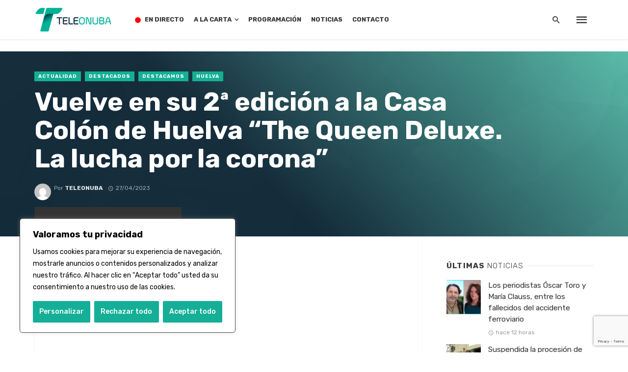

--- FILE ---
content_type: text/html; charset=UTF-8
request_url: https://teleonuba.es/vuelve-en-su-2a-edicion-a-la-casa-colon-de-huelva-the-queen-deluxe-la-lucha-por-la-corona/
body_size: 37615
content:
<!DOCTYPE html>
<html dir="ltr" lang="es" prefix="og: https://ogp.me/ns#">
<head>
	<meta charset="UTF-8" />
    
    <meta name="viewport" content="width=device-width, initial-scale=1"/>
    
    <link rel="profile" href="http://gmpg.org/xfn/11" />
	
	<link rel="pingback" href="https://teleonuba.es/xmlrpc.php">
    
    <!-- Schema meta -->
        <script type="application/ld+json">
{
          "@context": "http://schema.org",
          "@type": "NewsArticle",
          "mainEntityOfPage": {
            "@type": "WebPage",
            "@id": "https://teleonuba.es/vuelve-en-su-2a-edicion-a-la-casa-colon-de-huelva-the-queen-deluxe-la-lucha-por-la-corona/"
          },
          "headline": "Vuelve en su 2ª edición a la Casa Colón de Huelva “The Queen Deluxe. La lucha por la corona”",
          "image": [
            "https://teleonuba.es/wp-content/uploads/2023/04/captura-10.jpg"
           ],
          "datePublished": "2023-04-27T13:51:54+00:00",
          "dateModified": "2023-04-27T14:41:16+02:00",
          "author": {
            "@type": "Person",
            "name": "Teleonuba"
          },
           "publisher": {
            "@type": "Organization",
            "name": "Teleonuba",
            "logo": {
              "@type": "ImageObject",
              "url": "https://teleonuba.es/wp-content/uploads/2023/01/logo-cabecera-to-gen.png"
            }
          },
          "description": ""
        }
        </script>
            <title>Vuelve en su 2ª edición a la Casa Colón de Huelva “The Queen Deluxe. La lucha por la corona” - Teleonuba</title>
<script type="application/javascript">var ajaxurl = "https://teleonuba.es/wp-admin/admin-ajax.php"</script>	<style>img:is([sizes="auto" i], [sizes^="auto," i]) { contain-intrinsic-size: 3000px 1500px }</style>
	
		<!-- All in One SEO 4.8.8 - aioseo.com -->
	<meta name="description" content="Vuelve la 2ª Gala Drag de Huelva “The Queen Deluxe, la Lucha por la Corona”. Un evento que, después del éxito de la 1ª edición, se ha convertido en una de las mejores Galas Drag de la península y que se celebrará el próximo 2 de junio en el auditorio de la Casa Colón de" />
	<meta name="robots" content="max-image-preview:large" />
	<meta name="author" content="Teleonuba"/>
	<link rel="canonical" href="https://teleonuba.es/vuelve-en-su-2a-edicion-a-la-casa-colon-de-huelva-the-queen-deluxe-la-lucha-por-la-corona/" />
	<meta name="generator" content="All in One SEO (AIOSEO) 4.8.8" />
		<meta property="og:locale" content="es_ES" />
		<meta property="og:site_name" content="Teleonuba - La televisión líder de la provincia onubense, con toda la información de Huelva y su provincia" />
		<meta property="og:type" content="article" />
		<meta property="og:title" content="Vuelve en su 2ª edición a la Casa Colón de Huelva “The Queen Deluxe. La lucha por la corona” - Teleonuba" />
		<meta property="og:description" content="Vuelve la 2ª Gala Drag de Huelva “The Queen Deluxe, la Lucha por la Corona”. Un evento que, después del éxito de la 1ª edición, se ha convertido en una de las mejores Galas Drag de la península y que se celebrará el próximo 2 de junio en el auditorio de la Casa Colón de" />
		<meta property="og:url" content="https://teleonuba.es/vuelve-en-su-2a-edicion-a-la-casa-colon-de-huelva-the-queen-deluxe-la-lucha-por-la-corona/" />
		<meta property="og:image" content="https://teleonuba.es/wp-content/uploads/2023/04/captura-10.jpg" />
		<meta property="og:image:secure_url" content="https://teleonuba.es/wp-content/uploads/2023/04/captura-10.jpg" />
		<meta property="og:image:width" content="636" />
		<meta property="og:image:height" content="337" />
		<meta property="article:published_time" content="2023-04-27T11:51:54+00:00" />
		<meta property="article:modified_time" content="2023-04-27T12:41:16+00:00" />
		<meta property="article:publisher" content="https://www.facebook.com/Teleonuba" />
		<meta name="twitter:card" content="summary" />
		<meta name="twitter:site" content="@teleonubatv" />
		<meta name="twitter:title" content="Vuelve en su 2ª edición a la Casa Colón de Huelva “The Queen Deluxe. La lucha por la corona” - Teleonuba" />
		<meta name="twitter:description" content="Vuelve la 2ª Gala Drag de Huelva “The Queen Deluxe, la Lucha por la Corona”. Un evento que, después del éxito de la 1ª edición, se ha convertido en una de las mejores Galas Drag de la península y que se celebrará el próximo 2 de junio en el auditorio de la Casa Colón de" />
		<meta name="twitter:creator" content="@teleonubatv" />
		<meta name="twitter:image" content="https://teleonuba.es/wp-content/uploads/2023/04/captura-10.jpg" />
		<script type="application/ld+json" class="aioseo-schema">
			{"@context":"https:\/\/schema.org","@graph":[{"@type":"BlogPosting","@id":"https:\/\/teleonuba.es\/vuelve-en-su-2a-edicion-a-la-casa-colon-de-huelva-the-queen-deluxe-la-lucha-por-la-corona\/#blogposting","name":"Vuelve en su 2\u00aa edici\u00f3n a la Casa Col\u00f3n de Huelva \u201cThe Queen Deluxe. La lucha por la corona\u201d - Teleonuba","headline":"Vuelve en su 2\u00aa edici\u00f3n a la Casa Col\u00f3n de Huelva \u201cThe Queen Deluxe. La lucha por la corona\u201d","author":{"@id":"https:\/\/teleonuba.es\/author\/teleonuba\/#author"},"publisher":{"@id":"https:\/\/teleonuba.es\/#organization"},"image":{"@type":"ImageObject","url":"https:\/\/teleonuba.es\/wp-content\/uploads\/2023\/04\/captura-10.jpg","width":636,"height":337},"datePublished":"2023-04-27T13:51:54+02:00","dateModified":"2023-04-27T14:41:16+02:00","inLanguage":"es-ES","mainEntityOfPage":{"@id":"https:\/\/teleonuba.es\/vuelve-en-su-2a-edicion-a-la-casa-colon-de-huelva-the-queen-deluxe-la-lucha-por-la-corona\/#webpage"},"isPartOf":{"@id":"https:\/\/teleonuba.es\/vuelve-en-su-2a-edicion-a-la-casa-colon-de-huelva-the-queen-deluxe-la-lucha-por-la-corona\/#webpage"},"articleSection":"Actualidad, Destacados, Destacamos, Huelva, V\u00eddeo"},{"@type":"BreadcrumbList","@id":"https:\/\/teleonuba.es\/vuelve-en-su-2a-edicion-a-la-casa-colon-de-huelva-the-queen-deluxe-la-lucha-por-la-corona\/#breadcrumblist","itemListElement":[{"@type":"ListItem","@id":"https:\/\/teleonuba.es#listItem","position":1,"name":"Inicio","item":"https:\/\/teleonuba.es","nextItem":{"@type":"ListItem","@id":"https:\/\/teleonuba.es\/category\/actualidad\/#listItem","name":"Actualidad"}},{"@type":"ListItem","@id":"https:\/\/teleonuba.es\/category\/actualidad\/#listItem","position":2,"name":"Actualidad","item":"https:\/\/teleonuba.es\/category\/actualidad\/","nextItem":{"@type":"ListItem","@id":"https:\/\/teleonuba.es\/vuelve-en-su-2a-edicion-a-la-casa-colon-de-huelva-the-queen-deluxe-la-lucha-por-la-corona\/#listItem","name":"Vuelve en su 2\u00aa edici\u00f3n a la Casa Col\u00f3n de Huelva \u201cThe Queen Deluxe. La lucha por la corona\u201d"},"previousItem":{"@type":"ListItem","@id":"https:\/\/teleonuba.es#listItem","name":"Inicio"}},{"@type":"ListItem","@id":"https:\/\/teleonuba.es\/vuelve-en-su-2a-edicion-a-la-casa-colon-de-huelva-the-queen-deluxe-la-lucha-por-la-corona\/#listItem","position":3,"name":"Vuelve en su 2\u00aa edici\u00f3n a la Casa Col\u00f3n de Huelva \u201cThe Queen Deluxe. La lucha por la corona\u201d","previousItem":{"@type":"ListItem","@id":"https:\/\/teleonuba.es\/category\/actualidad\/#listItem","name":"Actualidad"}}]},{"@type":"Organization","@id":"https:\/\/teleonuba.es\/#organization","name":"Teleonuba","description":"La televisi\u00f3n l\u00edder de la provincia onubense, con toda la informaci\u00f3n de Huelva y su provincia","url":"https:\/\/teleonuba.es\/","telephone":"+34959200425","logo":{"@type":"ImageObject","url":"https:\/\/teleonuba.es\/wp-content\/uploads\/2022\/02\/logovertical.png","@id":"https:\/\/teleonuba.es\/vuelve-en-su-2a-edicion-a-la-casa-colon-de-huelva-the-queen-deluxe-la-lucha-por-la-corona\/#organizationLogo","width":434,"height":380},"image":{"@id":"https:\/\/teleonuba.es\/vuelve-en-su-2a-edicion-a-la-casa-colon-de-huelva-the-queen-deluxe-la-lucha-por-la-corona\/#organizationLogo"},"sameAs":["https:\/\/www.facebook.com\/Teleonuba","https:\/\/twitter.com\/teleonubatv","https:\/\/www.instagram.com\/teleonuba\/"]},{"@type":"Person","@id":"https:\/\/teleonuba.es\/author\/teleonuba\/#author","url":"https:\/\/teleonuba.es\/author\/teleonuba\/","name":"Teleonuba","image":{"@type":"ImageObject","@id":"https:\/\/teleonuba.es\/vuelve-en-su-2a-edicion-a-la-casa-colon-de-huelva-the-queen-deluxe-la-lucha-por-la-corona\/#authorImage","url":"https:\/\/secure.gravatar.com\/avatar\/e0ae0876c4718b6dc0aa34b40b54f1a2cbfd6205982cae47602c938ffe5cf330?s=96&d=mm&r=g","width":96,"height":96,"caption":"Teleonuba"}},{"@type":"WebPage","@id":"https:\/\/teleonuba.es\/vuelve-en-su-2a-edicion-a-la-casa-colon-de-huelva-the-queen-deluxe-la-lucha-por-la-corona\/#webpage","url":"https:\/\/teleonuba.es\/vuelve-en-su-2a-edicion-a-la-casa-colon-de-huelva-the-queen-deluxe-la-lucha-por-la-corona\/","name":"Vuelve en su 2\u00aa edici\u00f3n a la Casa Col\u00f3n de Huelva \u201cThe Queen Deluxe. La lucha por la corona\u201d - Teleonuba","description":"Vuelve la 2\u00aa Gala Drag de Huelva \u201cThe Queen Deluxe, la Lucha por la Corona\u201d. Un evento que, despu\u00e9s del \u00e9xito de la 1\u00aa edici\u00f3n, se ha convertido en una de las mejores Galas Drag de la pen\u00ednsula y que se celebrar\u00e1 el pr\u00f3ximo 2 de junio en el auditorio de la Casa Col\u00f3n de","inLanguage":"es-ES","isPartOf":{"@id":"https:\/\/teleonuba.es\/#website"},"breadcrumb":{"@id":"https:\/\/teleonuba.es\/vuelve-en-su-2a-edicion-a-la-casa-colon-de-huelva-the-queen-deluxe-la-lucha-por-la-corona\/#breadcrumblist"},"author":{"@id":"https:\/\/teleonuba.es\/author\/teleonuba\/#author"},"creator":{"@id":"https:\/\/teleonuba.es\/author\/teleonuba\/#author"},"image":{"@type":"ImageObject","url":"https:\/\/teleonuba.es\/wp-content\/uploads\/2023\/04\/captura-10.jpg","@id":"https:\/\/teleonuba.es\/vuelve-en-su-2a-edicion-a-la-casa-colon-de-huelva-the-queen-deluxe-la-lucha-por-la-corona\/#mainImage","width":636,"height":337},"primaryImageOfPage":{"@id":"https:\/\/teleonuba.es\/vuelve-en-su-2a-edicion-a-la-casa-colon-de-huelva-the-queen-deluxe-la-lucha-por-la-corona\/#mainImage"},"datePublished":"2023-04-27T13:51:54+02:00","dateModified":"2023-04-27T14:41:16+02:00"},{"@type":"WebSite","@id":"https:\/\/teleonuba.es\/#website","url":"https:\/\/teleonuba.es\/","name":"Teleonuba","description":"La televisi\u00f3n l\u00edder de la provincia onubense, con toda la informaci\u00f3n de Huelva y su provincia","inLanguage":"es-ES","publisher":{"@id":"https:\/\/teleonuba.es\/#organization"}}]}
		</script>
		<!-- All in One SEO -->


<!-- Open Graph Meta Tags generated by Blog2Social 870 - https://www.blog2social.com -->
<meta property="og:title" content="Vuelve en su 2ª edición a la Casa Colón de Huelva “The Queen Deluxe. La lucha por la corona”"/>
<meta property="og:description" content="Vuelve la 2ª Gala Drag de Huelva “The Queen Deluxe, la Lucha por la Corona”. Un evento que, después del éxito de la 1ª edición, se ha convertido en una"/>
<meta property="og:url" content="/vuelve-en-su-2a-edicion-a-la-casa-colon-de-huelva-the-queen-deluxe-la-lucha-por-la-corona/"/>
<meta property="og:image" content="https://teleonuba.es/wp-content/uploads/2023/04/captura-10.jpg"/>
<meta property="og:image:width" content="636" />
<meta property="og:image:height" content="337" />
<meta property="og:type" content="article"/>
<meta property="og:article:published_time" content="2023-04-27 13:51:54"/>
<meta property="og:article:modified_time" content="2023-04-27 14:41:16"/>
<!-- Open Graph Meta Tags generated by Blog2Social 870 - https://www.blog2social.com -->

<!-- Twitter Card generated by Blog2Social 870 - https://www.blog2social.com -->
<meta name="twitter:card" content="summary">
<meta name="twitter:title" content="Vuelve en su 2ª edición a la Casa Colón de Huelva “The Queen Deluxe. La lucha por la corona”"/>
<meta name="twitter:description" content="Vuelve la 2ª Gala Drag de Huelva “The Queen Deluxe, la Lucha por la Corona”. Un evento que, después del éxito de la 1ª edición, se ha convertido en una"/>
<meta name="twitter:image" content="https://teleonuba.es/wp-content/uploads/2023/04/captura-10.jpg"/>
<!-- Twitter Card generated by Blog2Social 870 - https://www.blog2social.com -->
<meta name="author" content="Teleonuba"/>
<link rel='dns-prefetch' href='//vjs.zencdn.net' />
<link rel='dns-prefetch' href='//adserver.azhr.tv' />
<link rel='dns-prefetch' href='//www.googletagmanager.com' />
<link rel='dns-prefetch' href='//use.fontawesome.com' />
<link rel='dns-prefetch' href='//fonts.googleapis.com' />
<link rel='preconnect' href='https://fonts.gstatic.com' crossorigin />
<link rel="alternate" type="application/rss+xml" title="Teleonuba &raquo; Feed" href="https://teleonuba.es/feed/" />
<script type="text/javascript" id="wpp-js" src="https://teleonuba.es/wp-content/plugins/wordpress-popular-posts/assets/js/wpp.min.js?ver=7.3.6" data-sampling="0" data-sampling-rate="100" data-api-url="https://teleonuba.es/wp-json/wordpress-popular-posts" data-post-id="118681" data-token="d68661d44c" data-lang="0" data-debug="0"></script>
<script type="text/javascript">
/* <![CDATA[ */
window._wpemojiSettings = {"baseUrl":"https:\/\/s.w.org\/images\/core\/emoji\/16.0.1\/72x72\/","ext":".png","svgUrl":"https:\/\/s.w.org\/images\/core\/emoji\/16.0.1\/svg\/","svgExt":".svg","source":{"concatemoji":"https:\/\/teleonuba.es\/wp-includes\/js\/wp-emoji-release.min.js?ver=6.8.3"}};
/*! This file is auto-generated */
!function(s,n){var o,i,e;function c(e){try{var t={supportTests:e,timestamp:(new Date).valueOf()};sessionStorage.setItem(o,JSON.stringify(t))}catch(e){}}function p(e,t,n){e.clearRect(0,0,e.canvas.width,e.canvas.height),e.fillText(t,0,0);var t=new Uint32Array(e.getImageData(0,0,e.canvas.width,e.canvas.height).data),a=(e.clearRect(0,0,e.canvas.width,e.canvas.height),e.fillText(n,0,0),new Uint32Array(e.getImageData(0,0,e.canvas.width,e.canvas.height).data));return t.every(function(e,t){return e===a[t]})}function u(e,t){e.clearRect(0,0,e.canvas.width,e.canvas.height),e.fillText(t,0,0);for(var n=e.getImageData(16,16,1,1),a=0;a<n.data.length;a++)if(0!==n.data[a])return!1;return!0}function f(e,t,n,a){switch(t){case"flag":return n(e,"\ud83c\udff3\ufe0f\u200d\u26a7\ufe0f","\ud83c\udff3\ufe0f\u200b\u26a7\ufe0f")?!1:!n(e,"\ud83c\udde8\ud83c\uddf6","\ud83c\udde8\u200b\ud83c\uddf6")&&!n(e,"\ud83c\udff4\udb40\udc67\udb40\udc62\udb40\udc65\udb40\udc6e\udb40\udc67\udb40\udc7f","\ud83c\udff4\u200b\udb40\udc67\u200b\udb40\udc62\u200b\udb40\udc65\u200b\udb40\udc6e\u200b\udb40\udc67\u200b\udb40\udc7f");case"emoji":return!a(e,"\ud83e\udedf")}return!1}function g(e,t,n,a){var r="undefined"!=typeof WorkerGlobalScope&&self instanceof WorkerGlobalScope?new OffscreenCanvas(300,150):s.createElement("canvas"),o=r.getContext("2d",{willReadFrequently:!0}),i=(o.textBaseline="top",o.font="600 32px Arial",{});return e.forEach(function(e){i[e]=t(o,e,n,a)}),i}function t(e){var t=s.createElement("script");t.src=e,t.defer=!0,s.head.appendChild(t)}"undefined"!=typeof Promise&&(o="wpEmojiSettingsSupports",i=["flag","emoji"],n.supports={everything:!0,everythingExceptFlag:!0},e=new Promise(function(e){s.addEventListener("DOMContentLoaded",e,{once:!0})}),new Promise(function(t){var n=function(){try{var e=JSON.parse(sessionStorage.getItem(o));if("object"==typeof e&&"number"==typeof e.timestamp&&(new Date).valueOf()<e.timestamp+604800&&"object"==typeof e.supportTests)return e.supportTests}catch(e){}return null}();if(!n){if("undefined"!=typeof Worker&&"undefined"!=typeof OffscreenCanvas&&"undefined"!=typeof URL&&URL.createObjectURL&&"undefined"!=typeof Blob)try{var e="postMessage("+g.toString()+"("+[JSON.stringify(i),f.toString(),p.toString(),u.toString()].join(",")+"));",a=new Blob([e],{type:"text/javascript"}),r=new Worker(URL.createObjectURL(a),{name:"wpTestEmojiSupports"});return void(r.onmessage=function(e){c(n=e.data),r.terminate(),t(n)})}catch(e){}c(n=g(i,f,p,u))}t(n)}).then(function(e){for(var t in e)n.supports[t]=e[t],n.supports.everything=n.supports.everything&&n.supports[t],"flag"!==t&&(n.supports.everythingExceptFlag=n.supports.everythingExceptFlag&&n.supports[t]);n.supports.everythingExceptFlag=n.supports.everythingExceptFlag&&!n.supports.flag,n.DOMReady=!1,n.readyCallback=function(){n.DOMReady=!0}}).then(function(){return e}).then(function(){var e;n.supports.everything||(n.readyCallback(),(e=n.source||{}).concatemoji?t(e.concatemoji):e.wpemoji&&e.twemoji&&(t(e.twemoji),t(e.wpemoji)))}))}((window,document),window._wpemojiSettings);
/* ]]> */
</script>
<link rel='stylesheet' id='azhrtv-front-style-css' href='https://teleonuba.es/wp-content/plugins/azhr.tv-video-api/azhr.tv-video-api.css?ver=1768871464' type='text/css' media='all' />
<style id='wp-emoji-styles-inline-css' type='text/css'>

	img.wp-smiley, img.emoji {
		display: inline !important;
		border: none !important;
		box-shadow: none !important;
		height: 1em !important;
		width: 1em !important;
		margin: 0 0.07em !important;
		vertical-align: -0.1em !important;
		background: none !important;
		padding: 0 !important;
	}
</style>
<link rel='stylesheet' id='wp-block-library-css' href='https://teleonuba.es/wp-includes/css/dist/block-library/style.min.css?ver=6.8.3' type='text/css' media='all' />
<style id='classic-theme-styles-inline-css' type='text/css'>
/*! This file is auto-generated */
.wp-block-button__link{color:#fff;background-color:#32373c;border-radius:9999px;box-shadow:none;text-decoration:none;padding:calc(.667em + 2px) calc(1.333em + 2px);font-size:1.125em}.wp-block-file__button{background:#32373c;color:#fff;text-decoration:none}
</style>
<style id='safe-svg-svg-icon-style-inline-css' type='text/css'>
.safe-svg-cover{text-align:center}.safe-svg-cover .safe-svg-inside{display:inline-block;max-width:100%}.safe-svg-cover svg{fill:currentColor;height:100%;max-height:100%;max-width:100%;width:100%}

</style>
<style id='global-styles-inline-css' type='text/css'>
:root{--wp--preset--aspect-ratio--square: 1;--wp--preset--aspect-ratio--4-3: 4/3;--wp--preset--aspect-ratio--3-4: 3/4;--wp--preset--aspect-ratio--3-2: 3/2;--wp--preset--aspect-ratio--2-3: 2/3;--wp--preset--aspect-ratio--16-9: 16/9;--wp--preset--aspect-ratio--9-16: 9/16;--wp--preset--color--black: #000000;--wp--preset--color--cyan-bluish-gray: #abb8c3;--wp--preset--color--white: #ffffff;--wp--preset--color--pale-pink: #f78da7;--wp--preset--color--vivid-red: #cf2e2e;--wp--preset--color--luminous-vivid-orange: #ff6900;--wp--preset--color--luminous-vivid-amber: #fcb900;--wp--preset--color--light-green-cyan: #7bdcb5;--wp--preset--color--vivid-green-cyan: #00d084;--wp--preset--color--pale-cyan-blue: #8ed1fc;--wp--preset--color--vivid-cyan-blue: #0693e3;--wp--preset--color--vivid-purple: #9b51e0;--wp--preset--gradient--vivid-cyan-blue-to-vivid-purple: linear-gradient(135deg,rgba(6,147,227,1) 0%,rgb(155,81,224) 100%);--wp--preset--gradient--light-green-cyan-to-vivid-green-cyan: linear-gradient(135deg,rgb(122,220,180) 0%,rgb(0,208,130) 100%);--wp--preset--gradient--luminous-vivid-amber-to-luminous-vivid-orange: linear-gradient(135deg,rgba(252,185,0,1) 0%,rgba(255,105,0,1) 100%);--wp--preset--gradient--luminous-vivid-orange-to-vivid-red: linear-gradient(135deg,rgba(255,105,0,1) 0%,rgb(207,46,46) 100%);--wp--preset--gradient--very-light-gray-to-cyan-bluish-gray: linear-gradient(135deg,rgb(238,238,238) 0%,rgb(169,184,195) 100%);--wp--preset--gradient--cool-to-warm-spectrum: linear-gradient(135deg,rgb(74,234,220) 0%,rgb(151,120,209) 20%,rgb(207,42,186) 40%,rgb(238,44,130) 60%,rgb(251,105,98) 80%,rgb(254,248,76) 100%);--wp--preset--gradient--blush-light-purple: linear-gradient(135deg,rgb(255,206,236) 0%,rgb(152,150,240) 100%);--wp--preset--gradient--blush-bordeaux: linear-gradient(135deg,rgb(254,205,165) 0%,rgb(254,45,45) 50%,rgb(107,0,62) 100%);--wp--preset--gradient--luminous-dusk: linear-gradient(135deg,rgb(255,203,112) 0%,rgb(199,81,192) 50%,rgb(65,88,208) 100%);--wp--preset--gradient--pale-ocean: linear-gradient(135deg,rgb(255,245,203) 0%,rgb(182,227,212) 50%,rgb(51,167,181) 100%);--wp--preset--gradient--electric-grass: linear-gradient(135deg,rgb(202,248,128) 0%,rgb(113,206,126) 100%);--wp--preset--gradient--midnight: linear-gradient(135deg,rgb(2,3,129) 0%,rgb(40,116,252) 100%);--wp--preset--font-size--small: 13px;--wp--preset--font-size--medium: 20px;--wp--preset--font-size--large: 36px;--wp--preset--font-size--x-large: 42px;--wp--preset--spacing--20: 0.44rem;--wp--preset--spacing--30: 0.67rem;--wp--preset--spacing--40: 1rem;--wp--preset--spacing--50: 1.5rem;--wp--preset--spacing--60: 2.25rem;--wp--preset--spacing--70: 3.38rem;--wp--preset--spacing--80: 5.06rem;--wp--preset--shadow--natural: 6px 6px 9px rgba(0, 0, 0, 0.2);--wp--preset--shadow--deep: 12px 12px 50px rgba(0, 0, 0, 0.4);--wp--preset--shadow--sharp: 6px 6px 0px rgba(0, 0, 0, 0.2);--wp--preset--shadow--outlined: 6px 6px 0px -3px rgba(255, 255, 255, 1), 6px 6px rgba(0, 0, 0, 1);--wp--preset--shadow--crisp: 6px 6px 0px rgba(0, 0, 0, 1);}:where(.is-layout-flex){gap: 0.5em;}:where(.is-layout-grid){gap: 0.5em;}body .is-layout-flex{display: flex;}.is-layout-flex{flex-wrap: wrap;align-items: center;}.is-layout-flex > :is(*, div){margin: 0;}body .is-layout-grid{display: grid;}.is-layout-grid > :is(*, div){margin: 0;}:where(.wp-block-columns.is-layout-flex){gap: 2em;}:where(.wp-block-columns.is-layout-grid){gap: 2em;}:where(.wp-block-post-template.is-layout-flex){gap: 1.25em;}:where(.wp-block-post-template.is-layout-grid){gap: 1.25em;}.has-black-color{color: var(--wp--preset--color--black) !important;}.has-cyan-bluish-gray-color{color: var(--wp--preset--color--cyan-bluish-gray) !important;}.has-white-color{color: var(--wp--preset--color--white) !important;}.has-pale-pink-color{color: var(--wp--preset--color--pale-pink) !important;}.has-vivid-red-color{color: var(--wp--preset--color--vivid-red) !important;}.has-luminous-vivid-orange-color{color: var(--wp--preset--color--luminous-vivid-orange) !important;}.has-luminous-vivid-amber-color{color: var(--wp--preset--color--luminous-vivid-amber) !important;}.has-light-green-cyan-color{color: var(--wp--preset--color--light-green-cyan) !important;}.has-vivid-green-cyan-color{color: var(--wp--preset--color--vivid-green-cyan) !important;}.has-pale-cyan-blue-color{color: var(--wp--preset--color--pale-cyan-blue) !important;}.has-vivid-cyan-blue-color{color: var(--wp--preset--color--vivid-cyan-blue) !important;}.has-vivid-purple-color{color: var(--wp--preset--color--vivid-purple) !important;}.has-black-background-color{background-color: var(--wp--preset--color--black) !important;}.has-cyan-bluish-gray-background-color{background-color: var(--wp--preset--color--cyan-bluish-gray) !important;}.has-white-background-color{background-color: var(--wp--preset--color--white) !important;}.has-pale-pink-background-color{background-color: var(--wp--preset--color--pale-pink) !important;}.has-vivid-red-background-color{background-color: var(--wp--preset--color--vivid-red) !important;}.has-luminous-vivid-orange-background-color{background-color: var(--wp--preset--color--luminous-vivid-orange) !important;}.has-luminous-vivid-amber-background-color{background-color: var(--wp--preset--color--luminous-vivid-amber) !important;}.has-light-green-cyan-background-color{background-color: var(--wp--preset--color--light-green-cyan) !important;}.has-vivid-green-cyan-background-color{background-color: var(--wp--preset--color--vivid-green-cyan) !important;}.has-pale-cyan-blue-background-color{background-color: var(--wp--preset--color--pale-cyan-blue) !important;}.has-vivid-cyan-blue-background-color{background-color: var(--wp--preset--color--vivid-cyan-blue) !important;}.has-vivid-purple-background-color{background-color: var(--wp--preset--color--vivid-purple) !important;}.has-black-border-color{border-color: var(--wp--preset--color--black) !important;}.has-cyan-bluish-gray-border-color{border-color: var(--wp--preset--color--cyan-bluish-gray) !important;}.has-white-border-color{border-color: var(--wp--preset--color--white) !important;}.has-pale-pink-border-color{border-color: var(--wp--preset--color--pale-pink) !important;}.has-vivid-red-border-color{border-color: var(--wp--preset--color--vivid-red) !important;}.has-luminous-vivid-orange-border-color{border-color: var(--wp--preset--color--luminous-vivid-orange) !important;}.has-luminous-vivid-amber-border-color{border-color: var(--wp--preset--color--luminous-vivid-amber) !important;}.has-light-green-cyan-border-color{border-color: var(--wp--preset--color--light-green-cyan) !important;}.has-vivid-green-cyan-border-color{border-color: var(--wp--preset--color--vivid-green-cyan) !important;}.has-pale-cyan-blue-border-color{border-color: var(--wp--preset--color--pale-cyan-blue) !important;}.has-vivid-cyan-blue-border-color{border-color: var(--wp--preset--color--vivid-cyan-blue) !important;}.has-vivid-purple-border-color{border-color: var(--wp--preset--color--vivid-purple) !important;}.has-vivid-cyan-blue-to-vivid-purple-gradient-background{background: var(--wp--preset--gradient--vivid-cyan-blue-to-vivid-purple) !important;}.has-light-green-cyan-to-vivid-green-cyan-gradient-background{background: var(--wp--preset--gradient--light-green-cyan-to-vivid-green-cyan) !important;}.has-luminous-vivid-amber-to-luminous-vivid-orange-gradient-background{background: var(--wp--preset--gradient--luminous-vivid-amber-to-luminous-vivid-orange) !important;}.has-luminous-vivid-orange-to-vivid-red-gradient-background{background: var(--wp--preset--gradient--luminous-vivid-orange-to-vivid-red) !important;}.has-very-light-gray-to-cyan-bluish-gray-gradient-background{background: var(--wp--preset--gradient--very-light-gray-to-cyan-bluish-gray) !important;}.has-cool-to-warm-spectrum-gradient-background{background: var(--wp--preset--gradient--cool-to-warm-spectrum) !important;}.has-blush-light-purple-gradient-background{background: var(--wp--preset--gradient--blush-light-purple) !important;}.has-blush-bordeaux-gradient-background{background: var(--wp--preset--gradient--blush-bordeaux) !important;}.has-luminous-dusk-gradient-background{background: var(--wp--preset--gradient--luminous-dusk) !important;}.has-pale-ocean-gradient-background{background: var(--wp--preset--gradient--pale-ocean) !important;}.has-electric-grass-gradient-background{background: var(--wp--preset--gradient--electric-grass) !important;}.has-midnight-gradient-background{background: var(--wp--preset--gradient--midnight) !important;}.has-small-font-size{font-size: var(--wp--preset--font-size--small) !important;}.has-medium-font-size{font-size: var(--wp--preset--font-size--medium) !important;}.has-large-font-size{font-size: var(--wp--preset--font-size--large) !important;}.has-x-large-font-size{font-size: var(--wp--preset--font-size--x-large) !important;}
:where(.wp-block-post-template.is-layout-flex){gap: 1.25em;}:where(.wp-block-post-template.is-layout-grid){gap: 1.25em;}
:where(.wp-block-columns.is-layout-flex){gap: 2em;}:where(.wp-block-columns.is-layout-grid){gap: 2em;}
:root :where(.wp-block-pullquote){font-size: 1.5em;line-height: 1.6;}
</style>
<link rel='stylesheet' id='contact-form-7-css' href='https://teleonuba.es/wp-content/plugins/contact-form-7/includes/css/styles.css?ver=6.1.2' type='text/css' media='all' />
<link rel='stylesheet' id='plyr-css-css' href='https://teleonuba.es/wp-content/plugins/easy-video-player/lib/plyr.css?ver=6.8.3' type='text/css' media='all' />
<link rel='stylesheet' id='bkswcss-css' href='https://teleonuba.es/wp-content/plugins/tnm-shortcode/css/shortcode.css?ver=6.8.3' type='text/css' media='all' />
<link rel='stylesheet' id='videojs-css' href='//vjs.zencdn.net/7.8.4/video-js.css?ver=6.8.3' type='text/css' media='all' />
<link rel='stylesheet' id='videojs-style-css' href='https://teleonuba.es/wp-content/plugins/videojs-hls-player/videojs-hls-player.css?ver=6.8.3' type='text/css' media='all' />
<link rel='stylesheet' id='widgetopts-styles-css' href='https://teleonuba.es/wp-content/plugins/widget-options/assets/css/widget-options.css?ver=4.1.3' type='text/css' media='all' />
<link rel='stylesheet' id='load-fa-css' href='https://use.fontawesome.com/releases/v5.3.1/css/all.css?ver=6.8.3' type='text/css' media='all' />
<link rel='stylesheet' id='wordpress-popular-posts-css-css' href='https://teleonuba.es/wp-content/plugins/wordpress-popular-posts/assets/css/wpp.css?ver=7.3.6' type='text/css' media='all' />
<link rel='stylesheet' id='thenextmag_vendors-css' href='https://teleonuba.es/wp-content/themes/the-next-mag/css/vendors.css?ver=6.8.3' type='text/css' media='all' />
<link rel='stylesheet' id='thenextmag-style-css' href='https://teleonuba.es/wp-content/themes/the-next-mag/css/style.css?ver=6.8.3' type='text/css' media='all' />
<style id='thenextmag-style-inline-css' type='text/css'>
.header-1 .header-main, 
                                        .header-2 .header-main, 
                                        .header-3 .site-header, 
                                        .header-4 .navigation-bar,
                                        .header-5 .navigation-bar,
                                        .header-6 .navigation-bar,
                                        .header-7 .header-main,
                                        .header-8 .header-main,
                                        .header-9 .site-header
                                        {background: #fff;}.sticky-header.is-fixed > .navigation-bar
                                        {background: #fff;}#mnmd-mobile-header
                                        {background: #fff;}::selection {color: #FFF; background: #15AF97;}::-webkit-selection {color: #FFF; background: #15AF97;}
                            .post--vertical-thumb-background-point-circle .post__thumb:before {--background-shadow: #15AF97;} .pattern-circle-background-stripe:before {
                            background: repeating-linear-gradient(45deg, transparent, transparent 6px, #15AF97 6px, #15AF97 12px);}.navigation--main .sub-menu li:hover>a, a, a:hover, a:focus, a:active, .color-primary, .site-title, .mnmd-widget-indexed-posts-b .posts-list > li .post__title:after,
            .author-box .author-name a, 
            .woocommerce div.product p.price, .woocommerce div.product span.price,
            .woocommerce-message::before, .woocommerce-info::before, .woocommerce-error::before, .woocommerce-downloads .woocommerce-info:before,
            .woocommerce table.shop_table a.remove:hover, .woocommerce.widget .woocommerce-mini-cart  a.remove_from_cart_button:hover,
            .woocommerce-MyAccount-navigation .woocommerce-MyAccount-navigation-link.is-active a,
            .woocommerce-MyAccount-navigation .woocommerce-MyAccount-navigation-link a:hover,
            .woocommerce.widget_product_tag_cloud .tagcloud a:hover,
            .wc-block-grid__product-rating .star-rating span:before, .wc-block-grid__product-rating .wc-block-grid__product-rating__stars span:before,
            .woocommerce .star-rating span::before
            {color: #15AF97;}.mnmd-featured-block-m.background-primary .post--horizontal-reverse-fullwidth .post__text:before, .mnmd-featured-block-l.background-primary .section-main .post-sub, .mnmd-featured-block-r.mnmd-featured-block-r-has-background-theme:after, .mnmd-widget-indexed-posts-a .posts-list>li .post__thumb:after, .btn-rectangle-large, .post-no-thumb-space-large, .post--horizontal-read-more-rotate .post__text-column.post__text-button:before, .mnmd-posts-block-q .section-sub .post-sub .post-sub-wrap:before, .background-hover-fixed:before, .post--overlay-text-style-card .post__readmore:hover a, .post--overlay-background-theme .background-img:after, .category-tile__name, .cat-0.cat-theme-bg.cat-theme-bg, .primary-bg-color, .navigation--main > li > a:before, .mnmd-pagination__item-current, .mnmd-pagination__item-current:hover, 
            .mnmd-pagination__item-current:focus, .mnmd-pagination__item-current:active, .mnmd-pagination--next-n-prev .mnmd-pagination__links a:last-child .mnmd-pagination__item,
            .subscribe-form__fields input[type='submit'], .has-overlap-bg:before, .post__cat--bg, a.post__cat--bg, .entry-cat--bg, a.entry-cat--bg, 
            .comments-count-box, .mnmd-widget--box .widget__title,  .posts-list > li .post__thumb:after, 
            .widget_calendar td a:before, .widget_calendar #today, .widget_calendar #today a, .entry-action-btn, .posts-navigation__label:before, 
            .comment-form .form-submit input[type='submit'], .mnmd-carousel-dots-b .swiper-pagination-bullet-active,
             .site-header--side-logo .header-logo:not(.header-logo--mobile), .list-square-bullet > li > *:before, .list-square-bullet-exclude-first > li:not(:first-child) > *:before,
             .btn-primary, .btn-primary:active, .btn-primary:focus, .btn-primary:hover, 
             .btn-primary.active.focus, .btn-primary.active:focus, .btn-primary.active:hover, .btn-primary:active.focus, .btn-primary:active:focus, .btn-primary:active:hover,
             .woocommerce .wp-block-button:not(.wc-block-grid__product-add-to-cart) .wp-block-button__link,
             .woocommerce .wp-block-button:not(.wc-block-grid__product-add-to-cart) .wp-block-button__link,
            .woocommerce .wc-block-grid__product .wp-block-button__link:hover,
            .woocommerce #respond input#submit:hover, .woocommerce a.button:hover, .woocommerce button.button:hover, .woocommerce input.button:hover,
            .editor-styles-wrapper .wc-block-grid__products .wc-block-grid__product .wc-block-grid__product-onsale, .wc-block-grid__product-onsale,
            .woocommerce ul.products li.product .onsale,
            .woocommerce nav.woocommerce-pagination ul li a:focus, .woocommerce nav.woocommerce-pagination ul li a:hover, .woocommerce nav.woocommerce-pagination ul li span.current,
            .woocommerce span.onsale, .woocommerce div.product .woocommerce-tabs ul.tabs li.active, 
            .woocommerce-Tabs-panel .comment-reply-title:before,.woocommerce a.button.alt, .woocommerce a.button.alt:hover,
            .woocommerce button.button.alt, .woocommerce button.button.alt:hover, .woocommerce-account .addresses .title a.edit,
            .woocommerce-message a.button, .woocommerce-downloads .woocommerce-Message a.button,
            .woocommerce button.button,
            .woocommerce a.button.wc-backward,
            .woocommerce .widget_shopping_cart .buttons a, .woocommerce.widget_shopping_cart .buttons a,
            .woocommerce.widget_product_search .woocommerce-product-search button,
            .atbs-style-page-content-store .wp-block-cover .wp-block-button__link,
            .woocommerce ul.products li.product .onsale,
            .woocommerce .wc-block-grid__product .wp-block-button__link:hover,
            .woocommerce button.button, .woocommerce a.button.wc-backward,
            .atbs-style-page-content-store .wp-block-button__link:hover,
            .woocommerce div.product form.cart .button:hover,
            div.wpforms-container-full .wpforms-form button[type=submit], div.wpforms-container-full .wpforms-form button[type=submit]:hover
            {background-color: #15AF97;}.site-header--skin-4 .navigation--main > li > a:before
            {background-color: #15AF97 !important;}.post-score-hexagon .hexagon-svg g path
            {fill: #15AF97;}.mnmd-featured-block-r.mnmd-featured-block-r-has-background-theme .section-sub, .has-overlap-frame:before, .mnmd-gallery-slider .fotorama__thumb-border, .bypostauthor > .comment-body .comment-author > img
            {border-color: #15AF97;}.mnmd-pagination--next-n-prev .mnmd-pagination__links a:last-child .mnmd-pagination__item:after
            {border-left-color: #15AF97;}.bk-preload-wrapper:after, .comments-count-box:before, .woocommerce-error, .woocommerce-message, .woocommerce-info
            {border-top-color: #15AF97;}.bk-preload-wrapper:after
            {border-bottom-color: #15AF97;}.navigation--offcanvas li > a:after
            {border-right-color: #15AF97;}.post--single-cover-gradient .single-header
            {
                background-image: -webkit-linear-gradient( bottom , #15AF97 0%, rgba(252, 60, 45, 0.7) 50%, rgba(252, 60, 45, 0) 100%);
                background-image: linear-gradient(to top, #15AF97 0%, rgba(252, 60, 45, 0.7) 50%, rgba(252, 60, 45, 0) 100%);
            }.subscribe-form__fields input[type='submit']:hover,
            .comment-form .form-submit input[type='submit']:active, .comment-form .form-submit input[type='submit']:focus, .comment-form .form-submit input[type='submit']:hover
            {background-color: #15AF97;}mnmd-video-box__playlist .is-playing .post__thumb:after { content: 'Reproducir ahora'; }
</style>
<link rel="preload" as="style" href="https://fonts.googleapis.com/css?family=Rubik:300,400,500,700,900,300italic,400italic,500italic,700italic,900italic&#038;display=swap&#038;ver=1768810103" /><link rel="stylesheet" href="https://fonts.googleapis.com/css?family=Rubik:300,400,500,700,900,300italic,400italic,500italic,700italic,900italic&#038;display=swap&#038;ver=1768810103" media="print" onload="this.media='all'"><noscript><link rel="stylesheet" href="https://fonts.googleapis.com/css?family=Rubik:300,400,500,700,900,300italic,400italic,500italic,700italic,900italic&#038;display=swap&#038;ver=1768810103" /></noscript><link rel='stylesheet' id='timed-content-css-css' href='https://teleonuba.es/wp-content/plugins/timed-content/css/timed-content.css?ver=2.76' type='text/css' media='all' />
<script type="text/javascript" id="cookie-law-info-js-extra">
/* <![CDATA[ */
var _ckyConfig = {"_ipData":[],"_assetsURL":"https:\/\/teleonuba.es\/wp-content\/plugins\/cookie-law-info\/lite\/frontend\/images\/","_publicURL":"https:\/\/teleonuba.es","_expiry":"365","_categories":[{"name":"Necesaria","slug":"necessary","isNecessary":true,"ccpaDoNotSell":true,"cookies":[{"cookieID":"VISITOR_PRIVACY_METADATA","domain":".youtube.com","provider":"youtube.com"},{"cookieID":"_GRECAPTCHA","domain":"www.google.com","provider":"google.com"},{"cookieID":"rc::a","domain":"google.com","provider":"google.com"},{"cookieID":"rc::f","domain":"google.com","provider":""},{"cookieID":"wpEmojiSettingsSupports","domain":"teleonuba.es","provider":""},{"cookieID":"rc::b","domain":"google.com","provider":"google.com"},{"cookieID":"rc::c","domain":"google.com","provider":"google.com"},{"cookieID":"cookieyes-consent","domain":"teleonuba.es","provider":"cookieyes.com"},{"cookieID":"cookielawinfo-checkbox-necessary","domain":"teleonuba.es","provider":"cookieyes.com"},{"cookieID":"cookielawinfo-checkbox-non-necessary","domain":"teleonuba.es","provider":"wp-content\/plugins\/cookie-law-info"},{"cookieID":"cookielawinfo-checkbox-functional","domain":"teleonuba.es","provider":"cookieyes.com"},{"cookieID":"cookielawinfo-checkbox-performance","domain":"teleonuba.es","provider":"cookieyes.com"},{"cookieID":"cookielawinfo-checkbox-analytics","domain":"teleonuba.es","provider":"cookieyes.com"},{"cookieID":"cookielawinfo-checkbox-advertisement","domain":"teleonuba.es","provider":"cookieyes.com"},{"cookieID":"cookielawinfo-checkbox-others","domain":"teleonuba.es","provider":"cookieyes.com"}],"active":true,"defaultConsent":{"gdpr":true,"ccpa":true}},{"name":"","slug":"non-necessary","isNecessary":false,"ccpaDoNotSell":true,"cookies":[],"active":true,"defaultConsent":{"gdpr":false,"ccpa":false}},{"name":"Funcional","slug":"functional","isNecessary":false,"ccpaDoNotSell":true,"cookies":[{"cookieID":"VISITOR_INFO1_LIVE","domain":".youtube.com","provider":"youtube.com"},{"cookieID":"yt-remote-connected-devices","domain":"youtube.com","provider":"youtube.com"},{"cookieID":"ytidb::LAST_RESULT_ENTRY_KEY","domain":"youtube.com","provider":"youtube.com"},{"cookieID":"yt-remote-device-id","domain":"youtube.com","provider":"youtube.com"},{"cookieID":"yt-remote-session-name","domain":"youtube.com","provider":"youtube.com"},{"cookieID":"yt-remote-fast-check-period","domain":"youtube.com","provider":"youtube.com"},{"cookieID":"yt-remote-session-app","domain":"youtube.com","provider":"youtube.com"},{"cookieID":"yt-remote-cast-available","domain":"youtube.com","provider":"youtube.com"},{"cookieID":"yt-remote-cast-installed","domain":"youtube.com","provider":"youtube.com"}],"active":true,"defaultConsent":{"gdpr":false,"ccpa":false}},{"name":"El rendimiento","slug":"performance","isNecessary":false,"ccpaDoNotSell":true,"cookies":[],"active":true,"defaultConsent":{"gdpr":false,"ccpa":false}},{"name":"Anal\u00edtica","slug":"analytics","isNecessary":false,"ccpaDoNotSell":true,"cookies":[{"cookieID":"YSC","domain":".youtube.com","provider":"youtube.com"},{"cookieID":"_ga_*","domain":".teleonuba.es","provider":"google-analytics.com|googletagmanager.com\/gtag\/js"},{"cookieID":"_ga","domain":".teleonuba.es","provider":"google-analytics.com|googletagmanager.com\/gtag\/js"}],"active":true,"defaultConsent":{"gdpr":false,"ccpa":false}},{"name":"Anuncio","slug":"advertisement","isNecessary":false,"ccpaDoNotSell":true,"cookies":[{"cookieID":"OAID","domain":"adserver.azhr.tv","provider":"adswizz.com"},{"cookieID":"yt.innertube::nextId","domain":"youtube.com","provider":"youtube.com"},{"cookieID":"yt.innertube::requests","domain":"youtube.com","provider":"youtube.com"}],"active":true,"defaultConsent":{"gdpr":false,"ccpa":false}},{"name":"","slug":"others","isNecessary":false,"ccpaDoNotSell":true,"cookies":[],"active":true,"defaultConsent":{"gdpr":false,"ccpa":false}}],"_activeLaw":"gdpr","_rootDomain":"","_block":"1","_showBanner":"1","_bannerConfig":{"settings":{"type":"box","preferenceCenterType":"popup","position":"bottom-left","applicableLaw":"gdpr"},"behaviours":{"reloadBannerOnAccept":false,"loadAnalyticsByDefault":false,"animations":{"onLoad":"animate","onHide":"sticky"}},"config":{"revisitConsent":{"status":false,"tag":"revisit-consent","position":"bottom-right","meta":{"url":"#"},"styles":{"background-color":"#0056A7"},"elements":{"title":{"type":"text","tag":"revisit-consent-title","status":true,"styles":{"color":"#0056a7"}}}},"preferenceCenter":{"toggle":{"status":true,"tag":"detail-category-toggle","type":"toggle","states":{"active":{"styles":{"background-color":"#1863DC"}},"inactive":{"styles":{"background-color":"#D0D5D2"}}}}},"categoryPreview":{"status":false,"toggle":{"status":true,"tag":"detail-category-preview-toggle","type":"toggle","states":{"active":{"styles":{"background-color":"#1863DC"}},"inactive":{"styles":{"background-color":"#D0D5D2"}}}}},"videoPlaceholder":{"status":true,"styles":{"background-color":"#000000","border-color":"#000000","color":"#ffffff"}},"readMore":{"status":false,"tag":"readmore-button","type":"link","meta":{"noFollow":true,"newTab":true},"styles":{"color":"#ffffff","background-color":"transparent","border-color":"transparent"}},"showMore":{"status":true,"tag":"show-desc-button","type":"button","styles":{"color":"#1863DC"}},"showLess":{"status":true,"tag":"hide-desc-button","type":"button","styles":{"color":"#1863DC"}},"alwaysActive":{"status":true,"tag":"always-active","styles":{"color":"#008000"}},"manualLinks":{"status":true,"tag":"manual-links","type":"link","styles":{"color":"#1863DC"}},"auditTable":{"status":true},"optOption":{"status":true,"toggle":{"status":true,"tag":"optout-option-toggle","type":"toggle","states":{"active":{"styles":{"background-color":"#1863dc"}},"inactive":{"styles":{"background-color":"#FFFFFF"}}}}}}},"_version":"3.3.8","_logConsent":"1","_tags":[{"tag":"accept-button","styles":{"color":"#ffffff","background-color":"#15af97","border-color":"#15af97"}},{"tag":"reject-button","styles":{"color":"#ffffff","background-color":"#15af97","border-color":"#15af97"}},{"tag":"settings-button","styles":{"color":"#ffffff","background-color":"#15af97","border-color":"#15af97"}},{"tag":"readmore-button","styles":{"color":"#ffffff","background-color":"transparent","border-color":"transparent"}},{"tag":"donotsell-button","styles":{"color":"#333333","background-color":"","border-color":""}},{"tag":"show-desc-button","styles":{"color":"#1863DC"}},{"tag":"hide-desc-button","styles":{"color":"#1863DC"}},{"tag":"cky-always-active","styles":[]},{"tag":"cky-link","styles":[]},{"tag":"accept-button","styles":{"color":"#ffffff","background-color":"#15af97","border-color":"#15af97"}},{"tag":"revisit-consent","styles":{"background-color":"#0056A7"}}],"_shortCodes":[{"key":"cky_readmore","content":"<a href=\"#\" class=\"cky-policy\" aria-label=\"Pol\u00edtica de cookies\" target=\"_blank\" rel=\"noopener\" data-cky-tag=\"readmore-button\">Pol\u00edtica de cookies<\/a>","tag":"readmore-button","status":false,"attributes":{"rel":"nofollow","target":"_blank"}},{"key":"cky_show_desc","content":"<button class=\"cky-show-desc-btn\" data-cky-tag=\"show-desc-button\" aria-label=\"Mostrar m\u00e1s\">Mostrar m\u00e1s<\/button>","tag":"show-desc-button","status":true,"attributes":[]},{"key":"cky_hide_desc","content":"<button class=\"cky-show-desc-btn\" data-cky-tag=\"hide-desc-button\" aria-label=\"Mostrar menos\">Mostrar menos<\/button>","tag":"hide-desc-button","status":true,"attributes":[]},{"key":"cky_optout_show_desc","content":"[cky_optout_show_desc]","tag":"optout-show-desc-button","status":true,"attributes":[]},{"key":"cky_optout_hide_desc","content":"[cky_optout_hide_desc]","tag":"optout-hide-desc-button","status":true,"attributes":[]},{"key":"cky_category_toggle_label","content":"[cky_{{status}}_category_label] [cky_preference_{{category_slug}}_title]","tag":"","status":true,"attributes":[]},{"key":"cky_enable_category_label","content":"Permitir","tag":"","status":true,"attributes":[]},{"key":"cky_disable_category_label","content":"Desactivar","tag":"","status":true,"attributes":[]},{"key":"cky_video_placeholder","content":"<div class=\"video-placeholder-normal\" data-cky-tag=\"video-placeholder\" id=\"[UNIQUEID]\"><p class=\"video-placeholder-text-normal\" data-cky-tag=\"placeholder-title\">Por favor acepte el consentimiento de cookies<\/p><\/div>","tag":"","status":true,"attributes":[]},{"key":"cky_enable_optout_label","content":"Permitir","tag":"","status":true,"attributes":[]},{"key":"cky_disable_optout_label","content":"Desactivar","tag":"","status":true,"attributes":[]},{"key":"cky_optout_toggle_label","content":"[cky_{{status}}_optout_label] [cky_optout_option_title]","tag":"","status":true,"attributes":[]},{"key":"cky_optout_option_title","content":"No vendan ni compartan mi informaci\u00f3n personal","tag":"","status":true,"attributes":[]},{"key":"cky_optout_close_label","content":"Cerca","tag":"","status":true,"attributes":[]},{"key":"cky_preference_close_label","content":"Cerca","tag":"","status":true,"attributes":[]}],"_rtl":"","_language":"es","_providersToBlock":[{"re":"youtube.com","categories":["functional","analytics","advertisement"]},{"re":"google-analytics.com|googletagmanager.com\/gtag\/js","categories":["analytics"]},{"re":"adswizz.com","categories":["advertisement"]}]};
var _ckyStyles = {"css":".cky-overlay{background: #000000; opacity: 0.4; position: fixed; top: 0; left: 0; width: 100%; height: 100%; z-index: 99999999;}.cky-hide{display: none;}.cky-btn-revisit-wrapper{display: flex; align-items: center; justify-content: center; background: #0056a7; width: 45px; height: 45px; border-radius: 50%; position: fixed; z-index: 999999; cursor: pointer;}.cky-revisit-bottom-left{bottom: 15px; left: 15px;}.cky-revisit-bottom-right{bottom: 15px; right: 15px;}.cky-btn-revisit-wrapper .cky-btn-revisit{display: flex; align-items: center; justify-content: center; background: none; border: none; cursor: pointer; position: relative; margin: 0; padding: 0;}.cky-btn-revisit-wrapper .cky-btn-revisit img{max-width: fit-content; margin: 0; height: 30px; width: 30px;}.cky-revisit-bottom-left:hover::before{content: attr(data-tooltip); position: absolute; background: #4e4b66; color: #ffffff; left: calc(100% + 7px); font-size: 12px; line-height: 16px; width: max-content; padding: 4px 8px; border-radius: 4px;}.cky-revisit-bottom-left:hover::after{position: absolute; content: \"\"; border: 5px solid transparent; left: calc(100% + 2px); border-left-width: 0; border-right-color: #4e4b66;}.cky-revisit-bottom-right:hover::before{content: attr(data-tooltip); position: absolute; background: #4e4b66; color: #ffffff; right: calc(100% + 7px); font-size: 12px; line-height: 16px; width: max-content; padding: 4px 8px; border-radius: 4px;}.cky-revisit-bottom-right:hover::after{position: absolute; content: \"\"; border: 5px solid transparent; right: calc(100% + 2px); border-right-width: 0; border-left-color: #4e4b66;}.cky-revisit-hide{display: none;}.cky-consent-container{position: fixed; width: 440px; box-sizing: border-box; z-index: 9999999; border-radius: 6px;}.cky-consent-container .cky-consent-bar{background: #ffffff; border: 1px solid; padding: 20px 26px; box-shadow: 0 -1px 10px 0 #acabab4d; border-radius: 6px;}.cky-box-bottom-left{bottom: 40px; left: 40px;}.cky-box-bottom-right{bottom: 40px; right: 40px;}.cky-box-top-left{top: 40px; left: 40px;}.cky-box-top-right{top: 40px; right: 40px;}.cky-custom-brand-logo-wrapper .cky-custom-brand-logo{width: 100px; height: auto; margin: 0 0 12px 0;}.cky-notice .cky-title{color: #212121; font-weight: 700; font-size: 18px; line-height: 24px; margin: 0 0 12px 0;}.cky-notice-des *,.cky-preference-content-wrapper *,.cky-accordion-header-des *,.cky-gpc-wrapper .cky-gpc-desc *{font-size: 14px;}.cky-notice-des{color: #212121; font-size: 14px; line-height: 24px; font-weight: 400;}.cky-notice-des img{height: 25px; width: 25px;}.cky-consent-bar .cky-notice-des p,.cky-gpc-wrapper .cky-gpc-desc p,.cky-preference-body-wrapper .cky-preference-content-wrapper p,.cky-accordion-header-wrapper .cky-accordion-header-des p,.cky-cookie-des-table li div:last-child p{color: inherit; margin-top: 0; overflow-wrap: break-word;}.cky-notice-des P:last-child,.cky-preference-content-wrapper p:last-child,.cky-cookie-des-table li div:last-child p:last-child,.cky-gpc-wrapper .cky-gpc-desc p:last-child{margin-bottom: 0;}.cky-notice-des a.cky-policy,.cky-notice-des button.cky-policy{font-size: 14px; color: #1863dc; white-space: nowrap; cursor: pointer; background: transparent; border: 1px solid; text-decoration: underline;}.cky-notice-des button.cky-policy{padding: 0;}.cky-notice-des a.cky-policy:focus-visible,.cky-notice-des button.cky-policy:focus-visible,.cky-preference-content-wrapper .cky-show-desc-btn:focus-visible,.cky-accordion-header .cky-accordion-btn:focus-visible,.cky-preference-header .cky-btn-close:focus-visible,.cky-switch input[type=\"checkbox\"]:focus-visible,.cky-footer-wrapper a:focus-visible,.cky-btn:focus-visible{outline: 2px solid #1863dc; outline-offset: 2px;}.cky-btn:focus:not(:focus-visible),.cky-accordion-header .cky-accordion-btn:focus:not(:focus-visible),.cky-preference-content-wrapper .cky-show-desc-btn:focus:not(:focus-visible),.cky-btn-revisit-wrapper .cky-btn-revisit:focus:not(:focus-visible),.cky-preference-header .cky-btn-close:focus:not(:focus-visible),.cky-consent-bar .cky-banner-btn-close:focus:not(:focus-visible){outline: 0;}button.cky-show-desc-btn:not(:hover):not(:active){color: #1863dc; background: transparent;}button.cky-accordion-btn:not(:hover):not(:active),button.cky-banner-btn-close:not(:hover):not(:active),button.cky-btn-revisit:not(:hover):not(:active),button.cky-btn-close:not(:hover):not(:active){background: transparent;}.cky-consent-bar button:hover,.cky-modal.cky-modal-open button:hover,.cky-consent-bar button:focus,.cky-modal.cky-modal-open button:focus{text-decoration: none;}.cky-notice-btn-wrapper{display: flex; justify-content: flex-start; align-items: center; flex-wrap: wrap; margin-top: 16px;}.cky-notice-btn-wrapper .cky-btn{text-shadow: none; box-shadow: none;}.cky-btn{flex: auto; max-width: 100%; font-size: 14px; font-family: inherit; line-height: 24px; padding: 8px; font-weight: 500; margin: 0 8px 0 0; border-radius: 2px; cursor: pointer; text-align: center; text-transform: none; min-height: 0;}.cky-btn:hover{opacity: 0.8;}.cky-btn-customize{color: #1863dc; background: transparent; border: 2px solid #1863dc;}.cky-btn-reject{color: #1863dc; background: transparent; border: 2px solid #1863dc;}.cky-btn-accept{background: #1863dc; color: #ffffff; border: 2px solid #1863dc;}.cky-btn:last-child{margin-right: 0;}@media (max-width: 576px){.cky-box-bottom-left{bottom: 0; left: 0;}.cky-box-bottom-right{bottom: 0; right: 0;}.cky-box-top-left{top: 0; left: 0;}.cky-box-top-right{top: 0; right: 0;}}@media (max-width: 440px){.cky-box-bottom-left, .cky-box-bottom-right, .cky-box-top-left, .cky-box-top-right{width: 100%; max-width: 100%;}.cky-consent-container .cky-consent-bar{padding: 20px 0;}.cky-custom-brand-logo-wrapper, .cky-notice .cky-title, .cky-notice-des, .cky-notice-btn-wrapper{padding: 0 24px;}.cky-notice-des{max-height: 40vh; overflow-y: scroll;}.cky-notice-btn-wrapper{flex-direction: column; margin-top: 0;}.cky-btn{width: 100%; margin: 10px 0 0 0;}.cky-notice-btn-wrapper .cky-btn-customize{order: 2;}.cky-notice-btn-wrapper .cky-btn-reject{order: 3;}.cky-notice-btn-wrapper .cky-btn-accept{order: 1; margin-top: 16px;}}@media (max-width: 352px){.cky-notice .cky-title{font-size: 16px;}.cky-notice-des *{font-size: 12px;}.cky-notice-des, .cky-btn{font-size: 12px;}}.cky-modal.cky-modal-open{display: flex; visibility: visible; -webkit-transform: translate(-50%, -50%); -moz-transform: translate(-50%, -50%); -ms-transform: translate(-50%, -50%); -o-transform: translate(-50%, -50%); transform: translate(-50%, -50%); top: 50%; left: 50%; transition: all 1s ease;}.cky-modal{box-shadow: 0 32px 68px rgba(0, 0, 0, 0.3); margin: 0 auto; position: fixed; max-width: 100%; background: #ffffff; top: 50%; box-sizing: border-box; border-radius: 6px; z-index: 999999999; color: #212121; -webkit-transform: translate(-50%, 100%); -moz-transform: translate(-50%, 100%); -ms-transform: translate(-50%, 100%); -o-transform: translate(-50%, 100%); transform: translate(-50%, 100%); visibility: hidden; transition: all 0s ease;}.cky-preference-center{max-height: 79vh; overflow: hidden; width: 845px; overflow: hidden; flex: 1 1 0; display: flex; flex-direction: column; border-radius: 6px;}.cky-preference-header{display: flex; align-items: center; justify-content: space-between; padding: 22px 24px; border-bottom: 1px solid;}.cky-preference-header .cky-preference-title{font-size: 18px; font-weight: 700; line-height: 24px;}.cky-preference-header .cky-btn-close{margin: 0; cursor: pointer; vertical-align: middle; padding: 0; background: none; border: none; width: 24px; height: 24px; min-height: 0; line-height: 0; text-shadow: none; box-shadow: none;}.cky-preference-header .cky-btn-close img{margin: 0; height: 10px; width: 10px;}.cky-preference-body-wrapper{padding: 0 24px; flex: 1; overflow: auto; box-sizing: border-box;}.cky-preference-content-wrapper,.cky-gpc-wrapper .cky-gpc-desc{font-size: 14px; line-height: 24px; font-weight: 400; padding: 12px 0;}.cky-preference-content-wrapper{border-bottom: 1px solid;}.cky-preference-content-wrapper img{height: 25px; width: 25px;}.cky-preference-content-wrapper .cky-show-desc-btn{font-size: 14px; font-family: inherit; color: #1863dc; text-decoration: none; line-height: 24px; padding: 0; margin: 0; white-space: nowrap; cursor: pointer; background: transparent; border-color: transparent; text-transform: none; min-height: 0; text-shadow: none; box-shadow: none;}.cky-accordion-wrapper{margin-bottom: 10px;}.cky-accordion{border-bottom: 1px solid;}.cky-accordion:last-child{border-bottom: none;}.cky-accordion .cky-accordion-item{display: flex; margin-top: 10px;}.cky-accordion .cky-accordion-body{display: none;}.cky-accordion.cky-accordion-active .cky-accordion-body{display: block; padding: 0 22px; margin-bottom: 16px;}.cky-accordion-header-wrapper{cursor: pointer; width: 100%;}.cky-accordion-item .cky-accordion-header{display: flex; justify-content: space-between; align-items: center;}.cky-accordion-header .cky-accordion-btn{font-size: 16px; font-family: inherit; color: #212121; line-height: 24px; background: none; border: none; font-weight: 700; padding: 0; margin: 0; cursor: pointer; text-transform: none; min-height: 0; text-shadow: none; box-shadow: none;}.cky-accordion-header .cky-always-active{color: #008000; font-weight: 600; line-height: 24px; font-size: 14px;}.cky-accordion-header-des{font-size: 14px; line-height: 24px; margin: 10px 0 16px 0;}.cky-accordion-chevron{margin-right: 22px; position: relative; cursor: pointer;}.cky-accordion-chevron-hide{display: none;}.cky-accordion .cky-accordion-chevron i::before{content: \"\"; position: absolute; border-right: 1.4px solid; border-bottom: 1.4px solid; border-color: inherit; height: 6px; width: 6px; -webkit-transform: rotate(-45deg); -moz-transform: rotate(-45deg); -ms-transform: rotate(-45deg); -o-transform: rotate(-45deg); transform: rotate(-45deg); transition: all 0.2s ease-in-out; top: 8px;}.cky-accordion.cky-accordion-active .cky-accordion-chevron i::before{-webkit-transform: rotate(45deg); -moz-transform: rotate(45deg); -ms-transform: rotate(45deg); -o-transform: rotate(45deg); transform: rotate(45deg);}.cky-audit-table{background: #f4f4f4; border-radius: 6px;}.cky-audit-table .cky-empty-cookies-text{color: inherit; font-size: 12px; line-height: 24px; margin: 0; padding: 10px;}.cky-audit-table .cky-cookie-des-table{font-size: 12px; line-height: 24px; font-weight: normal; padding: 15px 10px; border-bottom: 1px solid; border-bottom-color: inherit; margin: 0;}.cky-audit-table .cky-cookie-des-table:last-child{border-bottom: none;}.cky-audit-table .cky-cookie-des-table li{list-style-type: none; display: flex; padding: 3px 0;}.cky-audit-table .cky-cookie-des-table li:first-child{padding-top: 0;}.cky-cookie-des-table li div:first-child{width: 100px; font-weight: 600; word-break: break-word; word-wrap: break-word;}.cky-cookie-des-table li div:last-child{flex: 1; word-break: break-word; word-wrap: break-word; margin-left: 8px;}.cky-footer-shadow{display: block; width: 100%; height: 40px; background: linear-gradient(180deg, rgba(255, 255, 255, 0) 0%, #ffffff 100%); position: absolute; bottom: calc(100% - 1px);}.cky-footer-wrapper{position: relative;}.cky-prefrence-btn-wrapper{display: flex; flex-wrap: wrap; align-items: center; justify-content: center; padding: 22px 24px; border-top: 1px solid;}.cky-prefrence-btn-wrapper .cky-btn{flex: auto; max-width: 100%; text-shadow: none; box-shadow: none;}.cky-btn-preferences{color: #1863dc; background: transparent; border: 2px solid #1863dc;}.cky-preference-header,.cky-preference-body-wrapper,.cky-preference-content-wrapper,.cky-accordion-wrapper,.cky-accordion,.cky-accordion-wrapper,.cky-footer-wrapper,.cky-prefrence-btn-wrapper{border-color: inherit;}@media (max-width: 845px){.cky-modal{max-width: calc(100% - 16px);}}@media (max-width: 576px){.cky-modal{max-width: 100%;}.cky-preference-center{max-height: 100vh;}.cky-prefrence-btn-wrapper{flex-direction: column;}.cky-accordion.cky-accordion-active .cky-accordion-body{padding-right: 0;}.cky-prefrence-btn-wrapper .cky-btn{width: 100%; margin: 10px 0 0 0;}.cky-prefrence-btn-wrapper .cky-btn-reject{order: 3;}.cky-prefrence-btn-wrapper .cky-btn-accept{order: 1; margin-top: 0;}.cky-prefrence-btn-wrapper .cky-btn-preferences{order: 2;}}@media (max-width: 425px){.cky-accordion-chevron{margin-right: 15px;}.cky-notice-btn-wrapper{margin-top: 0;}.cky-accordion.cky-accordion-active .cky-accordion-body{padding: 0 15px;}}@media (max-width: 352px){.cky-preference-header .cky-preference-title{font-size: 16px;}.cky-preference-header{padding: 16px 24px;}.cky-preference-content-wrapper *, .cky-accordion-header-des *{font-size: 12px;}.cky-preference-content-wrapper, .cky-preference-content-wrapper .cky-show-more, .cky-accordion-header .cky-always-active, .cky-accordion-header-des, .cky-preference-content-wrapper .cky-show-desc-btn, .cky-notice-des a.cky-policy{font-size: 12px;}.cky-accordion-header .cky-accordion-btn{font-size: 14px;}}.cky-switch{display: flex;}.cky-switch input[type=\"checkbox\"]{position: relative; width: 44px; height: 24px; margin: 0; background: #d0d5d2; -webkit-appearance: none; border-radius: 50px; cursor: pointer; outline: 0; border: none; top: 0;}.cky-switch input[type=\"checkbox\"]:checked{background: #1863dc;}.cky-switch input[type=\"checkbox\"]:before{position: absolute; content: \"\"; height: 20px; width: 20px; left: 2px; bottom: 2px; border-radius: 50%; background-color: white; -webkit-transition: 0.4s; transition: 0.4s; margin: 0;}.cky-switch input[type=\"checkbox\"]:after{display: none;}.cky-switch input[type=\"checkbox\"]:checked:before{-webkit-transform: translateX(20px); -ms-transform: translateX(20px); transform: translateX(20px);}@media (max-width: 425px){.cky-switch input[type=\"checkbox\"]{width: 38px; height: 21px;}.cky-switch input[type=\"checkbox\"]:before{height: 17px; width: 17px;}.cky-switch input[type=\"checkbox\"]:checked:before{-webkit-transform: translateX(17px); -ms-transform: translateX(17px); transform: translateX(17px);}}.cky-consent-bar .cky-banner-btn-close{position: absolute; right: 9px; top: 5px; background: none; border: none; cursor: pointer; padding: 0; margin: 0; min-height: 0; line-height: 0; height: 24px; width: 24px; text-shadow: none; box-shadow: none;}.cky-consent-bar .cky-banner-btn-close img{height: 9px; width: 9px; margin: 0;}.cky-notice-group{font-size: 14px; line-height: 24px; font-weight: 400; color: #212121;}.cky-notice-btn-wrapper .cky-btn-do-not-sell{font-size: 14px; line-height: 24px; padding: 6px 0; margin: 0; font-weight: 500; background: none; border-radius: 2px; border: none; cursor: pointer; text-align: left; color: #1863dc; background: transparent; border-color: transparent; box-shadow: none; text-shadow: none;}.cky-consent-bar .cky-banner-btn-close:focus-visible,.cky-notice-btn-wrapper .cky-btn-do-not-sell:focus-visible,.cky-opt-out-btn-wrapper .cky-btn:focus-visible,.cky-opt-out-checkbox-wrapper input[type=\"checkbox\"].cky-opt-out-checkbox:focus-visible{outline: 2px solid #1863dc; outline-offset: 2px;}@media (max-width: 440px){.cky-consent-container{width: 100%;}}@media (max-width: 352px){.cky-notice-des a.cky-policy, .cky-notice-btn-wrapper .cky-btn-do-not-sell{font-size: 12px;}}.cky-opt-out-wrapper{padding: 12px 0;}.cky-opt-out-wrapper .cky-opt-out-checkbox-wrapper{display: flex; align-items: center;}.cky-opt-out-checkbox-wrapper .cky-opt-out-checkbox-label{font-size: 16px; font-weight: 700; line-height: 24px; margin: 0 0 0 12px; cursor: pointer;}.cky-opt-out-checkbox-wrapper input[type=\"checkbox\"].cky-opt-out-checkbox{background-color: #ffffff; border: 1px solid black; width: 20px; height: 18.5px; margin: 0; -webkit-appearance: none; position: relative; display: flex; align-items: center; justify-content: center; border-radius: 2px; cursor: pointer;}.cky-opt-out-checkbox-wrapper input[type=\"checkbox\"].cky-opt-out-checkbox:checked{background-color: #1863dc; border: none;}.cky-opt-out-checkbox-wrapper input[type=\"checkbox\"].cky-opt-out-checkbox:checked::after{left: 6px; bottom: 4px; width: 7px; height: 13px; border: solid #ffffff; border-width: 0 3px 3px 0; border-radius: 2px; -webkit-transform: rotate(45deg); -ms-transform: rotate(45deg); transform: rotate(45deg); content: \"\"; position: absolute; box-sizing: border-box;}.cky-opt-out-checkbox-wrapper.cky-disabled .cky-opt-out-checkbox-label,.cky-opt-out-checkbox-wrapper.cky-disabled input[type=\"checkbox\"].cky-opt-out-checkbox{cursor: no-drop;}.cky-gpc-wrapper{margin: 0 0 0 32px;}.cky-footer-wrapper .cky-opt-out-btn-wrapper{display: flex; flex-wrap: wrap; align-items: center; justify-content: center; padding: 22px 24px;}.cky-opt-out-btn-wrapper .cky-btn{flex: auto; max-width: 100%; text-shadow: none; box-shadow: none;}.cky-opt-out-btn-wrapper .cky-btn-cancel{border: 1px solid #dedfe0; background: transparent; color: #858585;}.cky-opt-out-btn-wrapper .cky-btn-confirm{background: #1863dc; color: #ffffff; border: 1px solid #1863dc;}@media (max-width: 352px){.cky-opt-out-checkbox-wrapper .cky-opt-out-checkbox-label{font-size: 14px;}.cky-gpc-wrapper .cky-gpc-desc, .cky-gpc-wrapper .cky-gpc-desc *{font-size: 12px;}.cky-opt-out-checkbox-wrapper input[type=\"checkbox\"].cky-opt-out-checkbox{width: 16px; height: 16px;}.cky-opt-out-checkbox-wrapper input[type=\"checkbox\"].cky-opt-out-checkbox:checked::after{left: 5px; bottom: 4px; width: 3px; height: 9px;}.cky-gpc-wrapper{margin: 0 0 0 28px;}}.video-placeholder-youtube{background-size: 100% 100%; background-position: center; background-repeat: no-repeat; background-color: #b2b0b059; position: relative; display: flex; align-items: center; justify-content: center; max-width: 100%;}.video-placeholder-text-youtube{text-align: center; align-items: center; padding: 10px 16px; background-color: #000000cc; color: #ffffff; border: 1px solid; border-radius: 2px; cursor: pointer;}.video-placeholder-normal{background-image: url(\"\/wp-content\/plugins\/cookie-law-info\/lite\/frontend\/images\/placeholder.svg\"); background-size: 80px; background-position: center; background-repeat: no-repeat; background-color: #b2b0b059; position: relative; display: flex; align-items: flex-end; justify-content: center; max-width: 100%;}.video-placeholder-text-normal{align-items: center; padding: 10px 16px; text-align: center; border: 1px solid; border-radius: 2px; cursor: pointer;}.cky-rtl{direction: rtl; text-align: right;}.cky-rtl .cky-banner-btn-close{left: 9px; right: auto;}.cky-rtl .cky-notice-btn-wrapper .cky-btn:last-child{margin-right: 8px;}.cky-rtl .cky-notice-btn-wrapper .cky-btn:first-child{margin-right: 0;}.cky-rtl .cky-notice-btn-wrapper{margin-left: 0; margin-right: 15px;}.cky-rtl .cky-prefrence-btn-wrapper .cky-btn{margin-right: 8px;}.cky-rtl .cky-prefrence-btn-wrapper .cky-btn:first-child{margin-right: 0;}.cky-rtl .cky-accordion .cky-accordion-chevron i::before{border: none; border-left: 1.4px solid; border-top: 1.4px solid; left: 12px;}.cky-rtl .cky-accordion.cky-accordion-active .cky-accordion-chevron i::before{-webkit-transform: rotate(-135deg); -moz-transform: rotate(-135deg); -ms-transform: rotate(-135deg); -o-transform: rotate(-135deg); transform: rotate(-135deg);}@media (max-width: 768px){.cky-rtl .cky-notice-btn-wrapper{margin-right: 0;}}@media (max-width: 576px){.cky-rtl .cky-notice-btn-wrapper .cky-btn:last-child{margin-right: 0;}.cky-rtl .cky-prefrence-btn-wrapper .cky-btn{margin-right: 0;}.cky-rtl .cky-accordion.cky-accordion-active .cky-accordion-body{padding: 0 22px 0 0;}}@media (max-width: 425px){.cky-rtl .cky-accordion.cky-accordion-active .cky-accordion-body{padding: 0 15px 0 0;}}.cky-rtl .cky-opt-out-btn-wrapper .cky-btn{margin-right: 12px;}.cky-rtl .cky-opt-out-btn-wrapper .cky-btn:first-child{margin-right: 0;}.cky-rtl .cky-opt-out-checkbox-wrapper .cky-opt-out-checkbox-label{margin: 0 12px 0 0;}"};
/* ]]> */
</script>
<script type="text/javascript" src="https://teleonuba.es/wp-content/plugins/cookie-law-info/lite/frontend/js/script.min.js?ver=3.3.8" id="cookie-law-info-js"></script>
<script type="text/javascript" src="https://teleonuba.es/wp-includes/js/jquery/jquery.min.js?ver=3.7.1" id="jquery-core-js"></script>
<script type="text/javascript" src="https://teleonuba.es/wp-includes/js/jquery/jquery-migrate.min.js?ver=3.4.1" id="jquery-migrate-js"></script>
<script type="text/javascript" id="plyr-js-js-extra">
/* <![CDATA[ */
var easy_video_player = {"plyr_iconUrl":"https:\/\/teleonuba.es\/wp-content\/plugins\/easy-video-player\/lib\/plyr.svg","plyr_blankVideo":"https:\/\/teleonuba.es\/wp-content\/plugins\/easy-video-player\/lib\/blank.mp4"};
/* ]]> */
</script>
<script type="text/javascript" src="https://teleonuba.es/wp-content/plugins/easy-video-player/lib/plyr.js?ver=6.8.3" id="plyr-js-js"></script>
<script type="text/javascript" src="//vjs.zencdn.net/ie8/1.1.2/videojs-ie8.min.js?ver=1.0.3" id="videojs-ie8-js"></script>

<!-- Fragmento de código de la etiqueta de Google (gtag.js) añadida por Site Kit -->
<!-- Fragmento de código de Google Analytics añadido por Site Kit -->
<script type="text/javascript" src="https://www.googletagmanager.com/gtag/js?id=G-RE2N0YXN5B" id="google_gtagjs-js" async></script>
<script type="text/javascript" id="google_gtagjs-js-after">
/* <![CDATA[ */
window.dataLayer = window.dataLayer || [];function gtag(){dataLayer.push(arguments);}
gtag("set","linker",{"domains":["teleonuba.es"]});
gtag("js", new Date());
gtag("set", "developer_id.dZTNiMT", true);
gtag("config", "G-RE2N0YXN5B");
 window._googlesitekit = window._googlesitekit || {}; window._googlesitekit.throttledEvents = []; window._googlesitekit.gtagEvent = (name, data) => { var key = JSON.stringify( { name, data } ); if ( !! window._googlesitekit.throttledEvents[ key ] ) { return; } window._googlesitekit.throttledEvents[ key ] = true; setTimeout( () => { delete window._googlesitekit.throttledEvents[ key ]; }, 5 ); gtag( "event", name, { ...data, event_source: "site-kit" } ); }; 
/* ]]> */
</script>
<script type="text/javascript" src="https://teleonuba.es/wp-content/plugins/timed-content/js/timed-content.js?ver=2.76" id="timed-content_js-js"></script>
<link rel="https://api.w.org/" href="https://teleonuba.es/wp-json/" /><link rel="alternate" title="JSON" type="application/json" href="https://teleonuba.es/wp-json/wp/v2/posts/118681" /><link rel="EditURI" type="application/rsd+xml" title="RSD" href="https://teleonuba.es/xmlrpc.php?rsd" />
<meta name="generator" content="WordPress 6.8.3" />
<link rel='shortlink' href='https://teleonuba.es/?p=118681' />
<link rel="alternate" title="oEmbed (JSON)" type="application/json+oembed" href="https://teleonuba.es/wp-json/oembed/1.0/embed?url=https%3A%2F%2Fteleonuba.es%2Fvuelve-en-su-2a-edicion-a-la-casa-colon-de-huelva-the-queen-deluxe-la-lucha-por-la-corona%2F" />
<link rel="alternate" title="oEmbed (XML)" type="text/xml+oembed" href="https://teleonuba.es/wp-json/oembed/1.0/embed?url=https%3A%2F%2Fteleonuba.es%2Fvuelve-en-su-2a-edicion-a-la-casa-colon-de-huelva-the-queen-deluxe-la-lucha-por-la-corona%2F&#038;format=xml" />
<style id="cky-style-inline">[data-cky-tag]{visibility:hidden;}</style><meta name="generator" content="Site Kit by Google 1.164.0" /><meta name="framework" content="Redux 4.1.22" />
<!-- This site is embedding HLS video using Video.js HLS Plugin v1.0.3 - https://www.socialite-media.com/videojs-hls-player-for-wordpress -->

<!-- This site is embedding videos using the Videojs HTML5 Player plugin v1.1.13 - http://wphowto.net/videojs-html5-player-for-wordpress-757 --><!--<link rel="stylesheet" id="epg-css" href="http://www.teleonuba.es/wp-content/themes/the-next-mag/css/epg.css?ver=5.8.3" type="text/css" media="all">-->
<style>
	.epg_marco {
	width: 100%;
	border: 1px solid #EFEFEF;
	/*float: left;*/
}

.epg_dia {
	background-color: #F7F7F7;
	/*float: left;*/
	height: 30px;
	width: 100%;
}

.epg_dia .epg_img {
	/*float: left;*/
	height: 30px;
	width: 30px;
	display: inline-block;
	vertical-align: middle;
}

.epg_dia .epg_texto {
	display: inline-block;
	vertical-align: middle;
	font-size: 14px;
	font-weight: normal;
	color: #666;
	/*float: left;*/
	/*margin-top: 7px;*/
}

.epg_programa {
	/*float: left;*/
	width: 100%;
	border-top-width: 1px;
	border-top-style: solid;
	border-top-color: #EFEFEF;
}

.epg_programa .epg_hora {
	/*float: left;*/
	width: 75px;
	text-align: center;
	padding-top: 10px;
	color: #15af97;
	font-size: 12px;
	font-weight: bold;
	display: inline-block;
	vertical-align: top;
}

.epg_programa .epg_miniatura {
	width: 140px;
	text-align: center;
        display: inline-block;
        vertical-align: top;
	border-left: 1px solid #eee;
	border-right: 1px solid #eee;
}

.epg_programa .epg_titulo {
        display: inline-block;
        vertical-align: top;
	width: calc(100% - 250px);
	padding: 10px;
}

.epg_programa .epg_titulo .epg_nombre {
    font-size: 16px;
    text-transform: uppercase;
    color: #333333;
    text-decoration: none;
    margin-bottom: 15px;
    font-family: raleway;
}

.epg_programa .epg_titulo .epg_nombre a {
    color: #333;
    font-weight: bold;
}

.epg_programa .epg_titulo .epg_nombre a:hover {
    color: #777;
}

.epg_programa .epg_titulo .epg_desc {
	font-size: 12px;
	font-weight: normal;
	color: #666666;
	text-decoration: none;
	/*float: left;*/
	/*width: 345px;*/
}

.diaProgramacion{
	font-size: 12px;	
	font-weight: 700;
	margin-bottom: 0px;
	white-space:nowrap;
	display: inline-block;
}
	
.programacionEpg .widget__title {margin-bottom: 10px;}
	
#contenidoProgramacion {
	/*background-color: #F5F5F5;
	float: left;
	/*width: 270px;* /
	padding-top: 10px;
	padding-right: 10px;
	padding-bottom: 10px;
	padding-left: 10px;
	/*margin-bottom: 30px;* /
	overflow:scroll;
	overflow-y:scroll;
	overflow-x:hidden;
	border-bottom-width: 1px;
	border-bottom-style: solid;
	border-bottom-color: #CCC;
	border-right-width: 1px;
	border-left-width: 1px;
	border-right-style: solid;
	border-left-style: solid;
	border-right-color: #CCC;
	border-left-color: #CCC;
	min-height: 100px;
    max-height: 270px;
	*/
background-color: transparent;
float: left;
padding: 10px;
padding-top:0;
overflow-y: scroll;
overflow-x: hidden;
min-height: 100px;
max-height: 250px;
border: 0;
width:320px;
}

#contenidoProgramacion #gridProgramacion {
	/*border-bottom-width: 1px;
	border-bottom-style: solid;
	border-bottom-color: #CCCCCC;*/
	padding-bottom: 0px;
	margin-bottom: 0px;
	/*width:265px;*/
	float: left;
}
#contenidoProgramacion #miniaturaProgramacion {
	float:left;
	margin-right: 10px;
	background: #f2f2f2;
}

#contenidoProgramacion #miniaturaProgramacion img {
	width: 100px;
	padding:5px;
	box-sizing:border-box;
	margin-bottom:5px
}

#gridProgramacion #hora {
	font-size: 14px;
	color: #15af97;/*#FD3D2E;*/
	font-weight: 700;
	margin-bottom: 0px;
	white-space:nowrap;
	display: inline-block;
}

#gridProgramacion #nombrePrograma {
	font-size: 13px;
	font-weight: 700;
	color: #333333;
	margin-bottom: 0px;
	margin-left: 90px;
}

#gridProgramacion #descPrograma {
	font-size: 10px;
	font-weight: normal;
	color: #666;
	margin-left: 90px;
}
</style>
<style>
	.ultimosVideosClass {
		margin-left: -10px;
		margin-right: -10px;
	}

	.ultimosVideosClass .post__text{
		margin-bottom: 25px;
		border: 1px solid #eaeaea;
		margin-top: 0;
		padding: 10px;
	}
	
	/*la imagen de fondo en si*/
	.ultimosVideosClass .video-image {
		cursor:pointer;
		position:relative;
		left: 0px;
		top: 0px;
		margin-bottom:0px;
		min-height: 148px;
		background: #111
	}
	 
	.video-a-link { position: relative;  }
	.video-a-link:hover { text-decoration: none; }
	
	/*por si cursor:pointer no cubre todo --no necesario*/
	.ultimosVideosClass a {
		/*color:#0E58A0;*/
		color:#15AF97;		
		/*width: 111px; height: 157px;*/
		left: 0px; top: 0px;
		display:block;
	}
	 
	/*imagen soprepuesta, pequeño icono Play*/
	/*en IE no se verá transparente, en el resto si*/
	/*.video-image .video-link-span {
		background:transparent url(https://teleonuba.es/nuevaweb/wp-content/themes/the-next-mag/images/iconPlayPeque.png) no-repeat scroll 0pt 50%;
		cursor:pointer;
		color:#000000;
		display:block;
		height:100px;
		position:absolute;
		text-align:center;
		text-decoration:none;
		vertical-align:bottom;
		width:100px;
		opacity: 0.8;
		left: 40%;
		top: 30%;
	}*/
</style>
        <meta name="google-adsense-account" content="ca-pub-1162194075963073">
        <script async src="https://pagead2.googlesyndication.com/pagead/js/adsbygoogle.js?client=ca-pub-1162194075963073" crossorigin="anonymous"></script>
			<link href="https://cdn.jsdelivr.net/npm/@fortawesome/fontawesome-free@6.5.1/css/all.css" rel="stylesheet">
                <style id="wpp-loading-animation-styles">@-webkit-keyframes bgslide{from{background-position-x:0}to{background-position-x:-200%}}@keyframes bgslide{from{background-position-x:0}to{background-position-x:-200%}}.wpp-widget-block-placeholder,.wpp-shortcode-placeholder{margin:0 auto;width:60px;height:3px;background:#dd3737;background:linear-gradient(90deg,#dd3737 0%,#571313 10%,#dd3737 100%);background-size:200% auto;border-radius:3px;-webkit-animation:bgslide 1s infinite linear;animation:bgslide 1s infinite linear}</style>
            <link rel="icon" href="https://teleonuba.es/wp-content/uploads/2022/02/cropped-favicon-32x32.png" sizes="32x32" />
<link rel="icon" href="https://teleonuba.es/wp-content/uploads/2022/02/cropped-favicon-192x192.png" sizes="192x192" />
<link rel="apple-touch-icon" href="https://teleonuba.es/wp-content/uploads/2022/02/cropped-favicon-180x180.png" />
<meta name="msapplication-TileImage" content="https://teleonuba.es/wp-content/uploads/2022/02/cropped-favicon-270x270.png" />
		<style type="text/css" id="wp-custom-css">
			/*Oculta redes sociales de la cabecera
header.site-header .navigation-bar__section .social-list.list-horizontal {display:none !important}
*/
.single-content h2{font-size: 1.5em;letter-spacing: -1px;font-weight:400;margin-top: 1.4em;margin-bottom: 0.2em;}
.post--single .single-content .single-body p {
  margin-top: 10px;
  margin-bottom: 10px;
}
/*Migas de pan AIOSEO*/
.teleonuba-breadcrumbs {
  font-size: 13px;
  margin: 0 10px 15px 0;
  color: #666;
}
.teleonuba-breadcrumbs {
  font-size: 13px;
  margin-bottom: 12px;
  white-space: nowrap;
  overflow: hidden;
  text-overflow: ellipsis;
}
.teleonuba-breadcrumbs a {
  color: #15AF97;
  text-decoration: none;
	display:inline
}

.teleonuba-breadcrumbs a:hover {
  text-decoration: underline;
}
/* Fix saltos de línea en breadcrumbs AIOSEO */
.aioseo-breadcrumbs br {
  display: none;
}

.teleonuba-breadcrumbs .aioseo-breadcrumb,
.teleonuba-breadcrumbs .aioseo-breadcrumb-separator {
  display: inline;
}

.teleonuba-breadcrumbs {
  line-height: 1.4;
}
/******************/
@media (min-width: 1200px) {
  .post--single .single-body {
    padding-left: 0;
    padding-right: 0;
  }
 .post.post--single .alignright {
    margin-right: 0;
  }

}

#menu-footer .menu-item a {
  font-size: 12px;
}
/*Oculta las vistas de la noticia con id postid-112886*/
.postid-112886 .entry-meta > span:not(.entry-author){display:none !important}
.site-wrapper.header-6 {overflow: visible;}
.navigation .sub-menu li{font-weight:700}
.navigation--main .sub-menu a {  
  text-transform: uppercase;
  font-size: 0.9em;
}

.divPublicidad .WPBannerizeWidget,
.divPublicidad .widget_custom_html

{max-width: 1170px;margin: 0 auto;margin-top:25px;margin-top:25px;margin-bottom:25px;text-align:center}

.site-content > .widget_custom_html {
	max-width: 1170px;
	margin: 0 auto;
	padding: 0 15px;
}

.WPBannerizeWidget .widget__title,
.widget_custom_html .widget__title
{margin-bottom:0}

.container .WPBannerizeWidget,
.container .widget_custom_html,
{text-align:center}

.WPBannerizeWidget h4,
.widget_custom_html h4
{
font-size: 9px;
font-weight: lighter;
}

.WPBannerizeWidget img,
.widget_custom_html img
{
border: 1px solid #aeaeae;
	padding: 2px;
}

.divPublicidad{
	margin: 0 auto;
	text-align: center;
	padding-right: 15px;
	padding-left: 15px;
}

.divPublicidad h4 {
	margin: 0;
	padding: 0;
}

.entry-content .divPublicidad {
	padding: 0;
}

#Financiacion {
    box-sizing: border-box;
    overflow: hidden;
}

#Financiacion #TextoFinanciacion {
    /*font-family: arial;*/
    font-size: 13px;
    font-weight: bold;    
    /*float: left;*/
    width: 100%;
    /*margin-left: 15px;*/
    margin-bottom: 15px;
    margin-top: 15px;
	margin:0 auto;
	text-align:center;	
}
#FinanciacionContainer {
    background: #fff;
    /*border-top: 2px solid #f0f0f0;*/	
    padding-top: 0px;
	 padding-bottom: 0px;
}
.home #FinanciacionContainer {background: inherit;}
#FinanciacionContainer .row--space-between > [class*="col-"]{padding-bottom:0}
#Financiacion{margin:0 auto;text-align:center;width:100%;
border-top: 1px solid rgba(0, 0, 0, 0.05);
border-bottom: 1px solid rgba(0, 0, 0, 0.05);
padding-top: 50px;
padding-bottom: 40px;}

#Financiacion #LogosFinanciacion{margin:12px 0 0}
#Financiacion #LogosFinanciacion img {
    /*float: left;*/
    max-height: 70px;
    margin-right: 15px;
    vertical-align: middle;
	  border: 3px solid #f0f0f0;
    border-radius: 10px;
	  padding:2px
}

/*PROGRAMACIÓN API*/
#ProgramacionApi{width;100%;overflow:hidden}

/*PROGRAMAS API*/
#ProgramasApi{width;100%;overflow:hidden}
#ProgramasApi .programasContainer1{
	width:31%;
	float:left;
	padding:15px;
	box-sizing:border-box;
	margin-right:5px;	
	min-height: 350px;	
}
#ProgramasApi .programasContainer2{
	width:23%;
	float:left;
	padding:15px;
	box-sizing:border-box;
	margin-right:0px;
	min-height: 350px;
	clear:both;	
}

#ProgramasApi .post__text{
border:1px solid #f2f2f2;padding: 0 10px 10px;box-sizing: border-box;min-height:120px
}
#ProgramasApi .post__text h4{
border-bottom:1px solid #aeaeae;margin-bottom:10px;font-size: 19px;margin-top: 1em;letter-spacing: -1px;}

#ProgramasApi .post__text .descripcion{font-size: 1.05rem;line-height: 1.5;}

.programasContainer1 img,.programasContainer2 img{border-radius:2px;border:3px solid #f2f2f2;box-sizing: border-box;}

.programasContainer1 .video-image{/*min-height:190px;*/display:block}
.programasContainer1 .video-image img{width:100%}


.programacionContainerImg{
width: 20%;
float: left;
padding: 15px;
box-sizing: border-box;
margin-right: 25px;
min-height: 150px;
background: #f2f2f2;
margin-top: 20px;
margin-bottom: 20px;}

.itemVideo{
	display: inline-block;
	float: none;
	vertical-align: top;}

.postSliderCarrousel{
    /*max-width: 1170px;*/
    margin: 0 auto;
	padding:0px 10px !important;
	background:#f2f2f2;
	max-width:1170px;
}
.postSliderCarrousel .wppsac-post-image-bg{display:none}

.postSliderCarrousel .wppsac-post-content-position .wppsac-post-title a{font-size:12px;color:#aeaeae}
elemento {
}
.postSliderCarrousel .wppsac-post-content-position {
    display: inline-block;
    width: auto;
}
.postSliderCarrousel .slick-slide{float:none}

.postSliderCarrousel .wppsac-carousel-slides{max-width:1170px;display:initial;width:auto;position:relative;background:#f2f2f2;}

.header-6 .site-header .navigation-bar {    
  max-width: 1170px;
	margin: 0 auto;}
.header-6 .navigation-bar .header-logo img{min-height:80px}
.header-6 .navigation-bar{min-height:80px}
.wppsac-post-carousel.design-1 .wppsac-carousel-slides {
    padding: 8px 10px;
}
.navigation--main > li > a {
  padding: 0 10px;
  font-size: 13px;
	font-weight:600;
}
.top-bar--inverse.top-bar--fullwidth {
  background: #fff;
	border-top:1px solid #f2f2f2
}
.top-bar--inverse .top-bar__nav .navigation > li > a{color:#111;}
/*.TituloSeccion::before{
	content:"Últimos videos";
}*/
.degradadoPersonalizado .mnmd-block__background.background-img.gradient-5{background: linear-gradient(225deg, #15af97 5%, #0f1e2d 65%) !important;}

.background-svg-pattern{
background-image:url("https://teleonuba.es/wp-content/uploads/2022/02/backgroundNoticiasPrincipal02.png") !important;
background-attachment: fixed;
background-size: cover;
opacity:1;
mix-blend-mode:multiply;
	
/*background-color: #0F1E2D;
background-image: url("data:image/svg+xml,%3Csvg xmlns='http://www.w3.org/2000/svg' width='100%25' height='100%25' viewBox='0 0 800 400'%3E%3Cdefs%3E%3CradialGradient id='a' cx='396' cy='281' r='514' gradientUnits='userSpaceOnUse'%3E%3Cstop offset='0' stop-color='%2315AF97'/%3E%3Cstop offset='1' stop-color='%230F1E2D'/%3E%3C/radialGradient%3E%3ClinearGradient id='b' gradientUnits='userSpaceOnUse' x1='400' y1='148' x2='400' y2='333'%3E%3Cstop offset='0' stop-color='%23F7F7F7' stop-opacity='0'/%3E%3Cstop offset='1' stop-color='%23F7F7F7' stop-opacity='0.5'/%3E%3C/linearGradient%3E%3C/defs%3E%3Crect fill='url(%23a)' width='800' height='400'/%3E%3Cg fill-opacity='0.4'%3E%3Ccircle fill='url(%23b)' cx='267.5' cy='61' r='300'/%3E%3Ccircle fill='url(%23b)' cx='532.5' cy='61' r='300'/%3E%3Ccircle fill='url(%23b)' cx='400' cy='30' r='300'/%3E%3C/g%3E%3C/svg%3E");
background-attachment: fixed;
background-size: cover;
opacity:0.7;*/
/*	
background-color: #0F1E2D;
background-image: url("data:image/svg+xml,%3Csvg xmlns='http://www.w3.org/2000/svg' width='100%25' height='100%25' viewBox='0 0 1600 800'%3E%3Cg %3E%3Cpath fill='%23133244' d='M486 705.8c-109.3-21.8-223.4-32.2-335.3-19.4C99.5 692.1 49 703 0 719.8V800h843.8c-115.9-33.2-230.8-68.1-347.6-92.2C492.8 707.1 489.4 706.5 486 705.8z'/%3E%3Cpath fill='%23164c5c' d='M1600 0H0v719.8c49-16.8 99.5-27.8 150.7-33.5c111.9-12.7 226-2.4 335.3 19.4c3.4 0.7 6.8 1.4 10.2 2c116.8 24 231.7 59 347.6 92.2H1600V0z'/%3E%3Cpath fill='%23176c76' d='M478.4 581c3.2 0.8 6.4 1.7 9.5 2.5c196.2 52.5 388.7 133.5 593.5 176.6c174.2 36.6 349.5 29.2 518.6-10.2V0H0v574.9c52.3-17.6 106.5-27.7 161.1-30.9C268.4 537.4 375.7 554.2 478.4 581z'/%3E%3Cpath fill='%2317928f' d='M0 0v429.4c55.6-18.4 113.5-27.3 171.4-27.7c102.8-0.8 203.2 22.7 299.3 54.5c3 1 5.9 2 8.9 3c183.6 62 365.7 146.1 562.4 192.1c186.7 43.7 376.3 34.4 557.9-12.6V0H0z'/%3E%3Cpath fill='%2315AF97' d='M181.8 259.4c98.2 6 191.9 35.2 281.3 72.1c2.8 1.1 5.5 2.3 8.3 3.4c171 71.6 342.7 158.5 531.3 207.7c198.8 51.8 403.4 40.8 597.3-14.8V0H0v283.2C59 263.6 120.6 255.7 181.8 259.4z'/%3E%3Cpath fill='%2330d0b7' d='M1600 0H0v136.3c62.3-20.9 127.7-27.5 192.2-19.2c93.6 12.1 180.5 47.7 263.3 89.6c2.6 1.3 5.1 2.6 7.7 3.9c158.4 81.1 319.7 170.9 500.3 223.2c210.5 61 430.8 49 636.6-16.6V0z'/%3E%3Cpath fill='%2370ccbd' d='M454.9 86.3C600.7 177 751.6 269.3 924.1 325c208.6 67.4 431.3 60.8 637.9-5.3c12.8-4.1 25.4-8.4 38.1-12.9V0H288.1c56 21.3 108.7 50.6 159.7 82C450.2 83.4 452.5 84.9 454.9 86.3z'/%3E%3Cpath fill='%23a6d1ca' d='M1600 0H498c118.1 85.8 243.5 164.5 386.8 216.2c191.8 69.2 400 74.7 595 21.1c40.8-11.2 81.1-25.2 120.3-41.7V0z'/%3E%3Cpath fill='%23d3dfdd' d='M1397.5 154.8c47.2-10.6 93.6-25.3 138.6-43.8c21.7-8.9 43-18.8 63.9-29.5V0H643.4c62.9 41.7 129.7 78.2 202.1 107.4C1020.4 178.1 1214.2 196.1 1397.5 154.8z'/%3E%3Cpath fill='%23F7F7F7' d='M1315.3 72.4c75.3-12.6 148.9-37.1 216.8-72.4h-723C966.8 71 1144.7 101 1315.3 72.4z'/%3E%3C/g%3E%3C/svg%3E");
background-attachment: fixed;
background-size: cover;
opacity:0.7;
mix-blend-mode:multiply;*/
}
/*
.single-entry--template-4 .single-header--has-pattern {
	background-color: linear-gradient(225deg, #43c6ac 0, #001a2b 100%);
    background-image: url("https://teleonuba.es/wp-content/uploads/2022/02/backgroundNoticiasPrincipal02.png") !important;
    background-size: cover;
    background-blend-mode: multiply;
    opacity: 1;
    background-repeat: no-repeat;
	background-position: center;}
*/

.single-header-with-bg{background: linear-gradient(225deg, #43c6ac 0, #001a2b 100%) !important;}

.category .background-svg-pattern{
background-image: linear-gradient(225deg, rgba(67, 198, 172, .8) 0, rgba(0, 26, 43, 0.9) 55%),url("https://teleonuba.es/wp-content/uploads/2022/02/backgroundNoticiasPrincipal02.png") !important;
}
.single-header-with-bg.single-header--has-pattern{background-image: linear-gradient(225deg, rgba(67, 198, 172, .8) 0, rgba(0, 26, 43, 0.9) 55%),url("https://teleonuba.es/wp-content/uploads/2022/02/backgroundNoticiasPrincipal02.png") !important;	
	background-color:inherit !important;
	background-attachment: fixed !important;
	background-size: cover !important;
	opacity:1;
	mix-blend-mode:multiply;
}

#tnm_custom_html-625539f3acc8d{
background: linear-gradient(225deg, #15af97 5%, #0f1e2d 65%) !important;
}


.page-heading--has-background {   
  background-color: transparent !important;
	box-shadow: none;
	/*margin-bottom:10px !important;*/
	padding-bottom:0 !important;
}
.page-heading--has-background h1{border-bottom: 1px solid black;
padding-bottom: 10px;}
.cabeceroPersonalizado .container{padding-bottom:40px !important}

.UltimosVideosWidget .post--horizontal-xxs .post__thumb{min-height:70px;background:#000}

.UltimosVideosWidget iframe {
  overflow: hidden;
}

.posts-navigation__label{top:80%}

.WPBannerizeWidget .widget__title,
.widget_custom_html .widget__title
{
  max-width: 1170px;
  margin: 0 auto;
}

.widget.WPBannerizeWidget,
.widget.widget_custom_html
{ margin-bottom:20px;text-align: center; }

.post__meta .entry-author__name, .post__meta a.entry-author__name {
  display: inline-block;
}

.entry-author__avatar {
  margin-right: 6px;
	float: left;align-content}

.entry-interaction .entry-interaction__right{display:none}

.principal .post--vertical .post__thumb {
  max-height: 180px;
  overflow: hidden;
}
.ultimasNoticiasHome .post__thumb--circle img {width:100px;height:100px;}

.degradadoPersonalizado .post--vertical .post__thumb {  
  max-height: 180px;
  overflow: hidden;
}
/*
#emision-directo {
  overflow: hidden;
  box-sizing: border-box;
}

#emision-directo iframe {
  display: block;
  box-sizing: border-box;
}*/

	/*#emision-directo iframe{max-height: 444px !important;}
#emision-directo iframe .vjs-poster{background-size: cover !important}*/

@media (min-width: 768px) {
    .site-content {        
        padding-bottom: 0;
    }
}

@media only screen and (max-device-width: 1199px){
	.degradadoPersonalizado .post--vertical .post__thumb {  
  max-height: 145px;
  overflow: hidden;
}
}


@media only screen and (max-device-width: 1024px){
.ultimosVideosClass .itemVideo{width:48% !important}
}


@media only screen and (max-device-width: 991px){
	.degradadoPersonalizado .post--vertical .post__thumb {  
  max-height: 110px;
  overflow: hidden;
}
}

@media only screen and (max-device-width: 810px){
#ProgramasApi .programasContainer1 .video-image {
	min-height: 225px;}
#ProgramasApi .programasContainer1,#ProgramasApi .programasContainer2 {
		width: 49%;}

}
@media only screen and (max-device-width: 767px){
	.degradadoPersonalizado .post--vertical .post__thumb {  
  max-height:inherit;
  overflow: hidden;
}
}

@media only screen and (max-device-width: 428px){
  #ProgramasApi .programasContainer1,.programasContainer2{
	width:100%;
	float:none;
	margin-right:0px;
	min-height: auto
}
	.header-logo--mobile img{max-height: 80px;}
	.mobile-header{height: 80px}
	/*#emision-directo iframe{max-height: 220px !important;}	*/
	.ultimosVideosClass .itemVideo{width:100% !important}
.ultimasNoticiasHome .post__thumb--circle img { 
  height: 70px;
}
}

.mnmd-block--fullwidth {
    margin-bottom: 30px;
}
.post__title.typescale-1, .entry-title.typescale-1 {
    font-weight: 600;
}


.search-results__list .entry-thumb {
  height: 70px;
  vertical-align: top;
  margin-right: 10px;
}

.entry-clip_name {
  margin-top: 0;
}
.entry-clip_name:hover {
	color: inherit;
	text-decoration: none;
}

.entry-data {
  display: inline-block;
  margin: 0;
}

.yt-iframe {
  width: auto;
  height: auto;
}

/*----------Nuevo logo twitter y youtube-----------*/
.mdicon-twitter{
	font-family: "Font Awesome 6 Brands" !important;
}
.mdicon-twitter::before {
    content: "\e61b" !important;
}

.mdicon-youtube{
	font-family: "Font Awesome 6 Brands" !important;
}

.mdicon-youtube:before {
    content: "\f167";
}

/*BRAND DAY SKYCRAPPER SUPERIOR Y LATERALES*/
.divPublicidad{
	position: relative;
  max-width: 1530px;
}
.bannerskycrapperizq{
position: absolute;
  display: block;
  /*max-width: 1170px !important;
  margin-left: -185px !important;*/
  z-index: 999;
  top: 130px;
	left: 0;
}


.bannerskycrapperdcho{
position: absolute;
  display: block;
 /*max-width: 1170px !important;
  margin-left: 185px !important;*/
  z-index: 999;
  top: 130px;
	right:0
}

@media only screen and (max-width: 1499px) {
	.bannerskycrapperizq{display:none}
	.bannerskycrapperdcho{display:none}
}		</style>
		<style id="tnm_option-dynamic-css" title="dynamic-css" class="redux-options-output">body{font-family:Rubik,Arial, Helvetica, sans-serif;}.navigation, .woocommerce-MyAccount-navigation .woocommerce-MyAccount-navigation-link a{font-family:Rubik,Arial, Helvetica, sans-serif;}.page-heading__title, .post__title, .entry-title, h1, h2, h3, h4, h5, h6, .h1, .h2, .h3, .h4, .h5, .h6, .text-font-primary, .social-tile__title, .widget_recent_comments .recentcomments > a, .widget_recent_entries li > a, .modal-title.modal-title, .author-box .author-name a, .comment-author, .widget_calendar caption, .widget_categories li>a, .widget_meta ul, .widget_recent_comments .recentcomments>a, .widget_recent_entries li>a, .widget_pages li>a,
            .atbs-style-page-content-store .wc-block-grid__product .wc-block-grid__product-title, .woocommerce div.product .product_title, .woocommerce div.product p.price, .woocommerce div.product span.price, .woocommerce-Tabs-panel h2, .product.type-product .products h2,
            .woocommerce div.product .woocommerce-tabs ul.tabs li a, .woocommerce table.shop_table thead th, .woocommerce table.shop_table .woocommerce-cart-form__cart-item td,
            .woocommerce .cart-collaterals table.shop_table th, .woocommerce-page .cart-collaterals table.shop_table th, .woocommerce .cart-collaterals table.shop_table td, .woocommerce-page .cart-collaterals table.shop_table td,
            .woocommerce.widget ul.cart_list li a, .woocommerce.widget ul.product_list_widget li a, .woocommerce.widget .woocommerce-Price-amount.amount, .woocommerce.widget ul.products li.product .price .amount,
            .widget.widget_product_categories ul li a, .woocommerce table.shop_table.woocommerce-checkout-review-order-table td, .woocommerce table.shop_table.woocommerce-checkout-review-order-table th,
            .woocommerce ul#shipping_method .amount, .woocommerce ul#shipping_method li label, .atbs-style-page-content-store .wp-block-cover p.has-large-font-size, .woocommerce-edit-account .woocommerce-EditAccountForm legend{font-family:Rubik,Arial, Helvetica, sans-serif;}.text-font-secondary, .block-heading__subtitle, .widget_nav_menu ul, .navigation .sub-menu, .typography-copy blockquote, .comment-content blockquote{font-family:Rubik,Arial, Helvetica, sans-serif;}.mobile-header-btn, .navigation-bar-btn, .menu, .mnmd-mega-menu__inner > .sub-menu > li > a, .meta-text, a.meta-text, .meta-font, a.meta-font, .text-font-tertiary, .block-heading, .block-heading__title, .block-heading-tabs, .block-heading-tabs > li > a, input[type="button"]:not(.btn), input[type="reset"]:not(.btn), input[type="submit"]:not(.btn), .btn, label, .category-tile__name, .page-nav, .post-score, .post-score-hexagon .post-score-value, .post__cat, a.post__cat, .entry-cat, a.entry-cat, .read-more-link, .post__meta, .entry-meta, .entry-author__name, a.entry-author__name, .comments-count-box, .widget__title-text, .mnmd-widget-indexed-posts-a .posts-list > li .post__thumb:after, .mnmd-widget-indexed-posts-b .posts-list > li .post__title:after, .mnmd-widget-indexed-posts-c .list-index, .social-tile__count, .widget_recent_comments .comment-author-link, .mnmd-video-box__playlist .is-playing .post__thumb:after, .mnmd-posts-listing-a .cat-title, .mnmd-news-ticker__heading, .post-sharing__title, .post-sharing--simple .sharing-btn, .entry-action-btn, .entry-tags-title, .post-categories__title, .posts-navigation__label, .comments-title, .comments-title__text, .comments-title .add-comment, .comment-metadata, .comment-metadata a, .comment-reply-link, .comment-reply-title, .countdown__digit, .modal-title, .comment-reply-title, .comment-meta, .comment .reply, .wp-caption, .gallery-caption, .widget-title, .btn, .logged-in-as, .countdown__digit, .mnmd-widget-indexed-posts-a .posts-list>li .post__thumb:after, .mnmd-widget-indexed-posts-b .posts-list>li .post__title:after, .mnmd-widget-indexed-posts-c .list-index, .mnmd-horizontal-list .index, .mnmd-pagination, .mnmd-pagination--next-n-prev .mnmd-pagination__label,
            .woocommerce ul.products li.product .onsale, .atbs-style-page-content-store .wp-block-button, .woocommerce ul.products li.product .button, .woocommerce div.product form.cart .button, .woocommerce a.button,
            .woocommerce div.product .product_meta > span, .woocommerce-page table.cart td.actions .coupon button.button, .checkout_coupon.woocommerce-form-coupon button, .woocommerce-cart .woocommerce-cart-form button.button,
            .woocommerce #payment #place_order.button, .woocommerce-page #payment #place_order.button, .woocommerce .woocommerce-ordering select, .woocommerce .woocommerce-result-count,
            .woocommerce nav.woocommerce-pagination ul li a, .woocommerce nav.woocommerce-pagination ul li span, .woocommerce a.added_to_cart, .woocommerce-account .addresses .title a.edit{font-family:Rubik,Arial, Helvetica, sans-serif;}</style></head>
<body class="wp-singular post-template-default single single-post postid-118681 single-format-video wp-theme-the-next-mag">
    	
	 <!--ZONA PUBLI TOP HEADER-->
    <div class="ZonaBannerSuperior">
        <!--div class="bannerSup"-->
        <div class="divPublicidad"></div>
        <!--/div-->
    </div>
    <!--FIN PUBLI TOP HEADER-->
	
    <div class="site-wrapper header-6">
        <header class="site-header">	
    <!-- Mobile header -->
    <div id="mnmd-mobile-header" class="mobile-header visible-xs visible-sm ">
    	<div class="mobile-header__inner mobile-header__inner--flex">
            <!-- mobile logo open -->
    		<div class="header-branding header-branding--mobile mobile-header__section text-left">
    			<div class="header-logo header-logo--mobile flexbox__item text-left">
                    <a href="https://teleonuba.es">
                                            
                        <img src="https://teleonuba.es/wp-content/uploads/2023/01/logo-cabecera-to-gen.png" alt="logo"/>
                                                
                    </a>               
    			</div>
    		</div>
            <!-- logo close -->
    		<div class="mobile-header__section text-right">
				<button type="submit" class="mobile-header-btn js-search-dropdown-toggle">
					<span class="hidden-xs">Buscar</span><i class="mdicon mdicon-search mdicon--last hidden-xs"></i><i class="mdicon mdicon-search visible-xs-inline-block"></i>
				</button>
                				
				<a href="#mnmd-offcanvas-mobile" class="offcanvas-menu-toggle mobile-header-btn js-mnmd-offcanvas-toggle">
					<span class="hidden-xs">Menu</span><i class="mdicon mdicon-menu mdicon--last hidden-xs"></i><i class="mdicon mdicon-menu visible-xs-inline-block"></i>
				</a>
                			</div>
    	</div>
    </div><!-- Mobile header -->
	
	<!-- Top bar -->
	<!--
	<div class="top-bar top-bar--fullwidth top-bar--inverse hidden-xs hidden-sm">
		<div class="container">
			<div class="top-bar__inner top-bar__inner--flex">
				<div class="top-bar__section">
					<div class="top-bar__nav">
						<div id="top-menu" class="menu-emisiones-container"><ul id="menu-emisiones" class="navigation navigation--top navigation--center"><li id="menu-item-108022" class="menu-item menu-item-type-post_type menu-item-object-page menu-item-108022"><a href="https://teleonuba.es/en-directo/"><i class="fas fa-circle" style="color: #f00; font-size: 14px !important; padding-right: 5px;vertical-align: middle"></i> En Directo</a></li>
<li id="menu-item-108023" class="menu-item menu-item-type-post_type menu-item-object-page menu-item-108023"><a href="https://teleonuba.es/programacion/">Programación TV</a></li>
<li id="menu-item-108024" class="menu-item menu-item-type-custom menu-item-object-custom menu-item-108024"><a target="_blank" href="https://player.teleonuba.es/">Player Teleonuba</a></li>
</ul></div>					</div>
				</div>
				<div class="top-bar__section">
											<ul class="social-list social-list--sm social-list--inverse list-horizontal">
							            						
						</ul>
									</div>
			</div>
		</div>
	</div>
	-->
	<!-- Top bar -->
	
    <!-- Navigation bar -->
    <nav class="navigation-bar navigation-bar--fullwidth hidden-xs hidden-sm js-sticky-header-holder ">
		<div class="navigation-bar__inner">
            <div class="navigation-bar__section">
                                                    				<div class="site-logo header-logo">
					<a href="https://teleonuba.es">
						<!-- logo open -->
                                                    <img src="https://teleonuba.es/wp-content/uploads/2023/01/logo-cabecera-to-gen.png" alt="logo"/>
                                                <!-- logo close -->
					</a>
				</div>
			</div>
            <div class="navigation-wrapper navigation-bar__section js-priority-nav">
				<div id="main-menu" class="menu-menu-superior-container"><ul id="menu-menu-superior" class="navigation navigation--main navigation--inline"><li id="menu-item-108060" class="menu-item menu-item-type-custom menu-item-object-custom menu-item-108060"><a href="https://teleonuba.es/en-directo"><img src="https://teleonuba.es/wp-content/uploads/2025/03/icondirecto.gif" style="max-width:12px;margin-right:5px;vertical-align:middle"> En Directo</a></li>
<li id="menu-item-114053" class="menu-item menu-item-type-custom menu-item-object-custom menu-item-has-children menu-item-114053"><a target="_blank" href="https://player.teleonuba.es/#a-la-carta">A la carta</a><div class="sub-menu"><div class="sub-menu-inner"><ul class="list-unstyled clearfix">	<li id="menu-item-165426" class="menu-item menu-item-type-custom menu-item-object-custom menu-item-165426"><a href="https://player.teleonuba.es/mucho-que-contar/temporada-1/">Mucho que contar</a></li>
	<li id="menu-item-166514" class="menu-item menu-item-type-custom menu-item-object-custom menu-item-166514"><a href="https://player.teleonuba.es/espacio-colombino">Espacio Colombino</a></li>
	<li id="menu-item-160671" class="menu-item menu-item-type-custom menu-item-object-custom menu-item-160671"><a href="https://player.teleonuba.es/reportajes">Reportajes</a></li>
	<li id="menu-item-97157" class="menu-item menu-item-type-custom menu-item-object-custom menu-item-97157"><a target="_blank" href="https://player.teleonuba.es/la-entrevista">La Entrevista</a></li>
	<li id="menu-item-156933" class="menu-item menu-item-type-custom menu-item-object-custom menu-item-156933"><a href="https://player.teleonuba.es/paseando">Paseando por la provincia</a></li>
	<li id="menu-item-156934" class="menu-item menu-item-type-custom menu-item-object-custom menu-item-156934"><a href="https://player.teleonuba.es/a-contraluz">A Contraluz</a></li>
	<li id="menu-item-160663" class="menu-item menu-item-type-custom menu-item-object-custom menu-item-160663"><a href="https://player.teleonuba.es/al-sol-del-sur/2025">Al Sol del Sur</a></li>
	<li id="menu-item-159280" class="menu-item menu-item-type-custom menu-item-object-custom menu-item-159280"><a href="https://player.teleonuba.es/rocio/2025/1">Rocío 2025</a></li>
	<li id="menu-item-158166" class="menu-item menu-item-type-custom menu-item-object-custom menu-item-158166"><a href="https://player.teleonuba.es/semana-santa/2025/">Semana Santa 2025</a></li>
	<li id="menu-item-104964" class="menu-item menu-item-type-custom menu-item-object-custom menu-item-104964"><a target="_blank" href="https://player.teleonuba.es/tertulia-recreativista">La Tertulia Recreativista</a></li>
	<li id="menu-item-104963" class="menu-item menu-item-type-custom menu-item-object-custom menu-item-104963"><a target="_blank" href="https://player.teleonuba.es/la-rebujina/">La Rebujina</a></li>
	<li id="menu-item-104960" class="menu-item menu-item-type-custom menu-item-object-custom menu-item-104960"><a target="_blank" href="https://player.teleonuba.es/hoy-debatimos">Hoy Debatimos</a></li>
	<li id="menu-item-79693" class="menu-item menu-item-type-custom menu-item-object-custom menu-item-79693"><a target="_blank" href="https://teleonuba.es/programas/">Más&#8230;</a></li>
</ul><!-- end 0 --></div><!-- Close atbssuga-menu__inner --></div><!-- Close atbssuga-menu --></li>
<li id="menu-item-108061" class="menu-item menu-item-type-post_type menu-item-object-page menu-item-108061"><a href="https://teleonuba.es/programacion/">Programación</a></li>
<li id="menu-item-89" class="menu-item menu-item-type-post_type menu-item-object-page current_page_parent menu-item-89"><a href="https://teleonuba.es/noticias/">Noticias</a></li>
<li id="menu-item-98" class="menu-item menu-item-type-post_type menu-item-object-page menu-item-98"><a href="https://teleonuba.es/contacto/">Contacto</a></li>
</ul></div>			</div>
            <div class="navigation-bar__section">
                    					<ul class="social-list list-horizontal ">
    						            						
    					</ul>
                 
			</div>
			
			<div class="navigation-bar__section lwa lwa-template-modal">
                				<button type="submit" class="navigation-bar-btn js-search-dropdown-toggle"><i class="mdicon mdicon-search"></i></button>
            </div>
			
			
			
											<a href="#mnmd-offcanvas-primary" class="offcanvas-menu-toggle navigation-bar-btn js-mnmd-offcanvas-toggle">
					<i class="mdicon mdicon-menu icon--2x"></i>
				</a>
										
			
		</div><!-- .navigation-bar__inner -->
		
		<div id="header-search-dropdown" class="header-search-dropdown ajax-search is-in-navbar js-ajax-search">
	<div class="container container--narrow">
		<form class="search-form search-form--horizontal" method="get" action="https://teleonuba.es/">
			<div class="search-form__input-wrap">
				<input type="text" name="s" class="search-form__input" placeholder="Buscar" value=""/>
			</div>
			<div class="search-form__submit-wrap">
				<button type="submit" class="search-form__submit btn btn-primary">Buscar</button>
			</div>
		</form>
		
		<div class="search-results">
			<div class="typing-loader"></div>
			<div class="search-results__inner"></div>
		</div>
	</div>
</div><!-- .header-search-dropdown -->    </nav><!-- Navigation-bar -->
    
</header><!-- Site header -->	</div>
	<!--ZONA PUBLI BOTTOM HEADER-->
	<div class="divPublicidad"><div id="custom_html-6" class="widget_text extendedwopts-hide extendedwopts-mobile widget widget_custom_html"><div class="textwidget custom-html-widget"><ins data-revive-zoneid="46" data-revive-block="1" data-revive-id="b4be6e66697bbfcc150bf6bfa529b38b"></ins></div></div><div id="custom_html-34" class="widget_text bannerskycrapperizq widget widget_custom_html"><div class="textwidget custom-html-widget"><ins data-revive-zoneid="195" data-revive-block="1" data-revive-id="b4be6e66697bbfcc150bf6bfa529b38b"></ins></div></div><div id="custom_html-35" class="widget_text bannerskycrapperdcho widget widget_custom_html"><div class="textwidget custom-html-widget"><ins data-revive-zoneid="194" data-revive-block="1" data-revive-id="b4be6e66697bbfcc150bf6bfa529b38b"></ins></div></div>	</div>
	<!--FIN PUBLI BOTTOM HEADER--><div class="site-content single-entry atbs-single-layout-9 single-entry--template-4">
    <div class="mnmd-block mnmd-block--fullwidth mnmd-block--contiguous single-header-with-bg single-header--has-pattern" style=background-color:#0f1e2d>
		<div class="container">
			<header class="single-header inverse-text">
				<div class="single-header__inner">
					<a class="cat-6 post__cat post__cat--bg cat-theme-bg" href="https://teleonuba.es/category/actualidad/">Actualidad</a><a class="cat-7 post__cat post__cat--bg cat-theme-bg" href="https://teleonuba.es/category/destacados/">Destacados</a><a class="cat-8820 post__cat post__cat--bg cat-theme-bg" href="https://teleonuba.es/category/destacadas-home/">Destacamos</a><a class="cat-8823 post__cat post__cat--bg cat-theme-bg" href="https://teleonuba.es/category/huelva/">Huelva</a>					<h1 class="entry-title entry-title--lg">Vuelve en su 2ª edición a la Casa Colón de Huelva “The Queen Deluxe. La lucha por la corona”</h1>
					
                                            
					<!-- Entry meta -->
<div class="entry-meta">
	<span class="entry-author entry-author--with-ava">
        <img alt='Teleonuba' src='https://secure.gravatar.com/avatar/e0ae0876c4718b6dc0aa34b40b54f1a2cbfd6205982cae47602c938ffe5cf330?s=34&#038;d=mm&#038;r=g' srcset='https://secure.gravatar.com/avatar/e0ae0876c4718b6dc0aa34b40b54f1a2cbfd6205982cae47602c938ffe5cf330?s=68&#038;d=mm&#038;r=g 2x' class='avatar avatar-34 photo entry-author__avatar' height='34' width='34' decoding='async'/>Por <a class="entry-author__name" title="Posts by Teleonuba" rel="author" href="https://teleonuba.es/author/teleonuba/">Teleonuba</a>    </span>
    <time class="time published" datetime="2023-04-27T13:51:54+00:00" title="abril 27, 2023 at 1:51 pm"><i class="mdicon mdicon-schedule"></i>27/04/2023</time></div>				</div>
			</header>
		</div>
	</div>
    <div class="mnmd-block mnmd-block--fullwidth single-entry-wrap">
        <div class="container">
                        <div class="row">
                            <div class="mnmd-main-col " role="main">
                    <article class="mnmd-block post--single post-118681 post type-post status-publish format-video has-post-thumbnail hentry category-actualidad category-destacados category-destacadas-home category-huelva post_format-post-format-video">
                        <div class="single-content">
                            <div class="single-entry-featured-media"><!-- AZHRTV 3088 --><div class="mnmd-responsive-video">
    <div class="videojs-hls-player-wrapper videojs696ed628bffac">
		<video id="videojs696ed628bffac" class="video-js vjs-default-skin vjs-fluid vjs-16-9 vjs-big-play-centered" controls preload="auto" data-setup='{"fluid":true}'>
			
			<source src="https://vod.azhr.tv/n/3088" type="application/x-mpegURL" />
	
			<p class="vjs-no-js">To view this video please enable JavaScript, and consider upgrading to a web browser that <a href="http://videojs.com/html5-video-support/" target="_blank">supports HTML5 video</a></p>
		</video>
	</div>
    
</div></div>                                    <div class="entry-interaction entry-interaction--horizontal">
        	<div class="entry-interaction__left">
        		<div class="post-sharing post-sharing--simple">
        			<ul>
        				<li><a class="sharing-btn sharing-btn-primary facebook-btn facebook-theme-bg" data-toggle="tooltip" data-placement="top" title="Compartir en Facebook" onClick="window.open('http://www.facebook.com/sharer.php?u=https%3A%2F%2Fteleonuba.es%2Fvuelve-en-su-2a-edicion-a-la-casa-colon-de-huelva-the-queen-deluxe-la-lucha-por-la-corona%2F','Facebook','width=600,height=300,left='+(screen.availWidth/2-300)+',top='+(screen.availHeight/2-150)+''); return false;" href="http://www.facebook.com/sharer.php?u=https%3A%2F%2Fteleonuba.es%2Fvuelve-en-su-2a-edicion-a-la-casa-colon-de-huelva-the-queen-deluxe-la-lucha-por-la-corona%2F"><i class="mdicon mdicon-facebook"></i></a></li><li><a class="sharing-btn sharing-btn-primary twitter-btn twitter-theme-bg" data-toggle="tooltip" data-placement="top" title="Compartir en Twitter" onClick="window.open('http://twitter.com/share?url=https%3A%2F%2Fteleonuba.es%2Fvuelve-en-su-2a-edicion-a-la-casa-colon-de-huelva-the-queen-deluxe-la-lucha-por-la-corona%2F&amp;text=Vuelve%20en%20su%202ª%20edición%20a%20la%20Casa%20Colón%20de%20Huelva%20“The%20Queen%20Deluxe.%20La%20lucha%20por%20la%20corona”','Twitter share','width=600,height=300,left='+(screen.availWidth/2-300)+',top='+(screen.availHeight/2-150)+''); return false;" href="http://twitter.com/share?url=https%3A%2F%2Fteleonuba.es%2Fvuelve-en-su-2a-edicion-a-la-casa-colon-de-huelva-the-queen-deluxe-la-lucha-por-la-corona%2F&amp;text=Vuelve%20en%20su%202ª%20edición%20a%20la%20Casa%20Colón%20de%20Huelva%20“The%20Queen%20Deluxe.%20La%20lucha%20por%20la%20corona”"><i class="mdicon mdicon-twitter"></i></a></li><li><a class="sharing-btn pinterest-btn pinterest-theme-bg" data-toggle="tooltip" data-placement="top" title="Compartir en Pinterest" href="javascript:void((function()%7Bvar%20e=document.createElement(&apos;script&apos;);e.setAttribute(&apos;type&apos;,&apos;text/javascript&apos;);e.setAttribute(&apos;charset&apos;,&apos;UTF-8&apos;);e.setAttribute(&apos;src&apos;,&apos;http://assets.pinterest.com/js/pinmarklet.js?r=&apos;+Math.random()*99999999);document.body.appendChild(e)%7D)());"><i class="mdicon mdicon-pinterest-p"></i></a></li><li><a class="sharing-btn linkedin-btn linkedin-theme-bg" data-toggle="tooltip" data-placement="top" title="Compartir en Linkedin" onClick="window.open('http://www.linkedin.com/shareArticle?mini=true&amp;url=https%3A%2F%2Fteleonuba.es%2Fvuelve-en-su-2a-edicion-a-la-casa-colon-de-huelva-the-queen-deluxe-la-lucha-por-la-corona%2F','Linkedin','width=863,height=500,left='+(screen.availWidth/2-431)+',top='+(screen.availHeight/2-250)+''); return false;" href="http://www.linkedin.com/shareArticle?mini=true&amp;url=https%3A%2F%2Fteleonuba.es%2Fvuelve-en-su-2a-edicion-a-la-casa-colon-de-huelva-the-queen-deluxe-la-lucha-por-la-corona%2F"><i class="mdicon mdicon-linkedin"></i></a></li>        			</ul>
        		</div>
        	</div>
        
        	<div class="entry-interaction__right">
        		<a href="#comments" class="comments-count entry-action-btn" data-toggle="tooltip" data-placement="top" title="0 Comentarios"><i class="mdicon mdicon-chat_bubble"></i><span>0</span></a>        	</div>
        </div>
                                <div class="single-body entry-content typography-copy">
                                                                <nav class="teleonuba-breadcrumbs">
<div class="aioseo-breadcrumbs"><span class="aioseo-breadcrumb"><br />
	<a href="https://teleonuba.es" title="Inicio">Inicio</a><br />
</span><span class="aioseo-breadcrumb-separator">&raquo;</span><span class="aioseo-breadcrumb"><br />
	<a href="https://teleonuba.es/category/actualidad/" title="Actualidad">Actualidad</a><br />
</span><span class="aioseo-breadcrumb-separator">&raquo;</span><span class="aioseo-breadcrumb"><br />
	Vuelve en su 2ª edición a la Casa Colón de Huelva “The Queen Deluxe. La lucha por la corona”<br />
</span></div>
</nav>
<p>Vuelve la 2ª Gala Drag de Huelva “The Queen Deluxe, la Lucha por la Corona”. Un evento que, después del éxito de la 1ª edición, se ha convertido en una de las mejores Galas Drag de la península y que se celebrará el próximo 2 de junio en el auditorio de la Casa Colón de la capital onubense.<br />
Así presentaba el cartel el teniente de alcalde del Ayuntamiento de Huelva en su apuesta fuerte por la cultura y donde nueve Reinas llegadas de diferentes ciudades lucharán por alzarse con la corona.<br />
Un evento al que están invitados artistas como Coca Boom (Ganadora de Regias del Drag), Manoli del Tiro (Ganadora Gala Drag Sevilla) o la finalista de Drag Race España Killer Queen, y todo conducido por la gran artista Nina Vagina y la querida Samantha Ballantines (Drag Race España).<br />
Mami Loma será la Drag que representará a Huelva en este certamen, y quien tiene un objetivo muy claro.</p>
<p>Una Gala Drag que enorgullece al Ayuntamiento de la capital porque, más allá de apoyar la reivindicación aun necesaria del colectivo LGTBIQ+, Mantero quiso manifestar que el Ayuntamiento adoptaba “este evento como una cita cultural de primerísimo nivel”.<br />
La gala comenzará con una pre-party en el hall de Casa Colón con el afamado Dj internacional Frank Gómez que sabrá llenar de la mejor música y animación el evento.</p>
<div class="divPublicidad"><div id="custom_html-30" class="widget_text extendedwopts-hide extendedwopts-mobile widget widget_custom_html"><div class="textwidget custom-html-widget"><ins data-revive-zoneid="80" data-revive-block="1" data-revive-id="b4be6e66697bbfcc150bf6bfa529b38b"></ins></div></div></div>							</div>
                                                                                    <footer class="single-footer entry-footer">
	<div class="entry-info">
		<div class="row row--space-between grid-gutter-10">
			<div class="entry-categories col-sm-6">
				<ul>
					<li class="entry-categories__icon"><i class="mdicon mdicon-folder"></i><span class="sr-only">Posted in</span></li>
                    <li><a class="cat-6 entry-cat cat-theme" href="https://teleonuba.es/category/actualidad/">Actualidad</a></li><li><a class="cat-7 entry-cat cat-theme" href="https://teleonuba.es/category/destacados/">Destacados</a></li><li><a class="cat-8820 entry-cat cat-theme" href="https://teleonuba.es/category/destacadas-home/">Destacamos</a></li><li><a class="cat-8823 entry-cat cat-theme" href="https://teleonuba.es/category/huelva/">Huelva</a></li>				</ul>
			</div>
			<div class="entry-tags col-sm-6">
				<ul>
                    				</ul>
			</div>
		</div>
	</div>

	        <div class="entry-interaction entry-interaction--horizontal">
        	<div class="entry-interaction__left">
        		<div class="post-sharing post-sharing--simple">
        			<ul>
        				<li><a class="sharing-btn sharing-btn-primary facebook-btn facebook-theme-bg" data-toggle="tooltip" data-placement="top" title="Compartir en Facebook" onClick="window.open('http://www.facebook.com/sharer.php?u=https%3A%2F%2Fteleonuba.es%2Fvuelve-en-su-2a-edicion-a-la-casa-colon-de-huelva-the-queen-deluxe-la-lucha-por-la-corona%2F','Facebook','width=600,height=300,left='+(screen.availWidth/2-300)+',top='+(screen.availHeight/2-150)+''); return false;" href="http://www.facebook.com/sharer.php?u=https%3A%2F%2Fteleonuba.es%2Fvuelve-en-su-2a-edicion-a-la-casa-colon-de-huelva-the-queen-deluxe-la-lucha-por-la-corona%2F"><i class="mdicon mdicon-facebook"></i></a></li><li><a class="sharing-btn sharing-btn-primary twitter-btn twitter-theme-bg" data-toggle="tooltip" data-placement="top" title="Compartir en Twitter" onClick="window.open('http://twitter.com/share?url=https%3A%2F%2Fteleonuba.es%2Fvuelve-en-su-2a-edicion-a-la-casa-colon-de-huelva-the-queen-deluxe-la-lucha-por-la-corona%2F&amp;text=Vuelve%20en%20su%202ª%20edición%20a%20la%20Casa%20Colón%20de%20Huelva%20“The%20Queen%20Deluxe.%20La%20lucha%20por%20la%20corona”','Twitter share','width=600,height=300,left='+(screen.availWidth/2-300)+',top='+(screen.availHeight/2-150)+''); return false;" href="http://twitter.com/share?url=https%3A%2F%2Fteleonuba.es%2Fvuelve-en-su-2a-edicion-a-la-casa-colon-de-huelva-the-queen-deluxe-la-lucha-por-la-corona%2F&amp;text=Vuelve%20en%20su%202ª%20edición%20a%20la%20Casa%20Colón%20de%20Huelva%20“The%20Queen%20Deluxe.%20La%20lucha%20por%20la%20corona”"><i class="mdicon mdicon-twitter"></i></a></li><li><a class="sharing-btn pinterest-btn pinterest-theme-bg" data-toggle="tooltip" data-placement="top" title="Compartir en Pinterest" href="javascript:void((function()%7Bvar%20e=document.createElement(&apos;script&apos;);e.setAttribute(&apos;type&apos;,&apos;text/javascript&apos;);e.setAttribute(&apos;charset&apos;,&apos;UTF-8&apos;);e.setAttribute(&apos;src&apos;,&apos;http://assets.pinterest.com/js/pinmarklet.js?r=&apos;+Math.random()*99999999);document.body.appendChild(e)%7D)());"><i class="mdicon mdicon-pinterest-p"></i></a></li><li><a class="sharing-btn linkedin-btn linkedin-theme-bg" data-toggle="tooltip" data-placement="top" title="Compartir en Linkedin" onClick="window.open('http://www.linkedin.com/shareArticle?mini=true&amp;url=https%3A%2F%2Fteleonuba.es%2Fvuelve-en-su-2a-edicion-a-la-casa-colon-de-huelva-the-queen-deluxe-la-lucha-por-la-corona%2F','Linkedin','width=863,height=500,left='+(screen.availWidth/2-431)+',top='+(screen.availHeight/2-250)+''); return false;" href="http://www.linkedin.com/shareArticle?mini=true&amp;url=https%3A%2F%2Fteleonuba.es%2Fvuelve-en-su-2a-edicion-a-la-casa-colon-de-huelva-the-queen-deluxe-la-lucha-por-la-corona%2F"><i class="mdicon mdicon-linkedin"></i></a></li>        			</ul>
        		</div>
        	</div>
        
        	<div class="entry-interaction__right">
        		<a href="#comments" class="comments-count entry-action-btn" data-toggle="tooltip" data-placement="top" title="0 Comentarios"><i class="mdicon mdicon-chat_bubble"></i><span>0</span></a>        	</div>
        </div>
    </footer>                        </div><!-- .single-content -->
                    </article><!-- .post-single -->
                                        <!-- Posts navigation --><div class="posts-navigation single-entry-section clearfix"><div class="posts-navigation__prev"><article class="post--overlay post--overlay-bottom post--overlay-floorfade"><div class="background-img" style="background-image: url('https://teleonuba.es/wp-content/uploads/2023/04/pena-400x225.jpg');"></div><div class="post__text inverse-text"><div class="post__text-wrap"><div class="post__text-inner"><h3 class="post__title typescale-1">La Hermandad de la Peña de Huelva pone rumbo a La Puebla de Guzmán</h3></div></div></div><a href="https://teleonuba.es/la-hermandad-de-la-pena-de-huelva-pone-rumbo-a-la-puebla-de-guzman/" class="link-overlay"></a></article><a class="posts-navigation__label" href="https://teleonuba.es/la-hermandad-de-la-pena-de-huelva-pone-rumbo-a-la-puebla-de-guzman/"><span><i class="mdicon mdicon-arrow_back"></i>Artículo anterior</span></a></div><div class="posts-navigation__next"><article class="post--overlay post--overlay-bottom post--overlay-floorfade"><div class="background-img" style="background-image: url('https://teleonuba.es/wp-content/uploads/2023/04/consejero-medio-ambiente-ramon-fernandez-pacheco-declaraciones-ministra-ribera-400x225.jpg');"></div><div class="post__text inverse-text"><div class="post__text-wrap"><div class="post__text-inner"><h3 class="post__title typescale-1">Fernández-Pacheco asombrado por las declaraciones de la ministra Ribera</h3></div></div></div><a href="https://teleonuba.es/fernandez-pacheco-asombrado-por-las-declaraciones-de-la-ministra-ribera/" class="link-overlay"></a></article><a class="posts-navigation__label" href="https://teleonuba.es/fernandez-pacheco-asombrado-por-las-declaraciones-de-la-ministra-ribera/"><span>Artículo siguiente<i class="mdicon mdicon-arrow_forward"></i></span></a></div></div><!-- Posts navigation -->                    <div class="related-posts single-entry-section"><div class="block-heading "><h4 class="block-heading__title">También te puede interesar</h4></div><div class="posts-list"><div class="posts-list list-space-xl"><div class="list-item">            <article class="post post--horizontal post--horizontal-sm">
                 				    <div class="post__thumb ">
                        <a href="https://teleonuba.es/dispositivo-especial-de-la-guardia-civil-en-huelva-para-acelerar-la-identificacion-de-las-victimas/"><img width="400" height="300" src="https://teleonuba.es/wp-content/uploads/2026/01/guardia-civil-400x300.jpg" class="attachment-tnm-xs-4_3 size-tnm-xs-4_3 wp-post-image" alt="" decoding="async" fetchpriority="high" /></a> <!-- close a tag -->                    </div>
                				<div class="post__text ">
                    <a class="cat-6 post__cat cat-theme" href="https://teleonuba.es/category/actualidad/">Actualidad</a>					<h3 class="post__title typescale-2"><a href="https://teleonuba.es/dispositivo-especial-de-la-guardia-civil-en-huelva-para-acelerar-la-identificacion-de-las-victimas/">Dispositivo Especial de la Guardia Civil en Huelva, para acelerar la identificación de las víctimas</a></h3>
				                        <div class="post__excerpt ">
						<div class="excerpt">Inicio &raquo; Actualidad &raquo; Vuelve en su 2ª edición a la Casa Colón de Huelva “The Queen Deluxe. La lucha por la corona” ...</div>					</div>
                                        <div class="post__meta"><span class="entry-author"> Por <a class="entry-author__name" href="https://teleonuba.es/author/teleonuba/">Teleonuba</a></span><time class="time published" datetime="2026-01-19T19:20:55+00:00" title="enero 19, 2026 at 7:20 pm"><i class="mdicon mdicon-schedule"></i>hace 7 horas</time></div> 
                                                        </div>
                			</article>
            </div><div class="list-item">            <article class="post post--horizontal post--horizontal-sm">
                 				    <div class="post__thumb ">
                        <a href="https://teleonuba.es/el-ayuntamiento-de-palos-de-la-frontera-aplaza-los-actos-conmemorativos-por-el-centenario-del-vuelo-plus-ultra/"><img width="400" height="300" src="https://teleonuba.es/wp-content/uploads/2026/01/ayto-palos-de-la-frontera-400x300.jpg" class="attachment-tnm-xs-4_3 size-tnm-xs-4_3 wp-post-image" alt="" decoding="async" /></a> <!-- close a tag -->                    </div>
                				<div class="post__text ">
                    <a class="cat-6 post__cat cat-theme" href="https://teleonuba.es/category/actualidad/">Actualidad</a>					<h3 class="post__title typescale-2"><a href="https://teleonuba.es/el-ayuntamiento-de-palos-de-la-frontera-aplaza-los-actos-conmemorativos-por-el-centenario-del-vuelo-plus-ultra/">El Ayuntamiento de Palos de la Frontera aplaza los actos conmemorativos por el centenario del Vuelo Plus Ultra</a></h3>
				                        <div class="post__excerpt ">
						<div class="excerpt">Inicio &raquo; Actualidad &raquo; Vuelve en su 2ª edición a la Casa Colón de Huelva “The Queen Deluxe. La lucha por la corona” ...</div>					</div>
                                        <div class="post__meta"><span class="entry-author"> Por <a class="entry-author__name" href="https://teleonuba.es/author/teleonuba/">Teleonuba</a></span><time class="time published" datetime="2026-01-19T18:57:53+00:00" title="enero 19, 2026 at 6:57 pm"><i class="mdicon mdicon-schedule"></i>hace 7 horas</time></div> 
                                                        </div>
                			</article>
            </div><div class="list-item">            <article class="post post--horizontal post--horizontal-sm">
                 				    <div class="post__thumb ">
                        <a href="https://teleonuba.es/diputacion-de-huelva-suspende-todos-los-actos-en-fitur-2026/"><img width="400" height="300" src="https://teleonuba.es/wp-content/uploads/2026/01/diputacion-duelo-400x300.png" class="attachment-tnm-xs-4_3 size-tnm-xs-4_3 wp-post-image" alt="" decoding="async" loading="lazy" /></a> <!-- close a tag -->                    </div>
                				<div class="post__text ">
                    <a class="cat-6 post__cat cat-theme" href="https://teleonuba.es/category/actualidad/">Actualidad</a>					<h3 class="post__title typescale-2"><a href="https://teleonuba.es/diputacion-de-huelva-suspende-todos-los-actos-en-fitur-2026/">Diputación de Huelva suspende todos los actos en FITUR 2026</a></h3>
				                        <div class="post__excerpt ">
						<div class="excerpt">Inicio &raquo; Actualidad &raquo; Vuelve en su 2ª edición a la Casa Colón de Huelva “The Queen Deluxe. La lucha por la corona” ...</div>					</div>
                                        <div class="post__meta"><span class="entry-author"> Por <a class="entry-author__name" href="https://teleonuba.es/author/teleonuba/">Teleonuba</a></span><time class="time published" datetime="2026-01-19T14:43:01+00:00" title="enero 19, 2026 at 2:43 pm"><i class="mdicon mdicon-schedule"></i>hace 11 horas</time></div> 
                                                        </div>
                			</article>
            </div></div></div></div><div class="same-category-posts single-entry-section"><div class="block-heading "><h4 class="block-heading__title">Más de <a href="https://teleonuba.es/category/actualidad/" class="cat-6 cat-theme">Actualidad</a></h4></div><div class="posts-list"><div class="posts-list list-space-xl"><div class="list-item">            <article class="post post--horizontal post--horizontal-sm">
                 				    <div class="post__thumb ">
                        <a href="https://teleonuba.es/los-periodistas-oscar-toro-y-maria-clauss-entre-los-fallecidos-del-accidente-ferroviario/"><img width="400" height="300" src="https://teleonuba.es/wp-content/uploads/2026/01/oscar-toro-y-maria-clauss-400x300.jpg" class="attachment-tnm-xs-4_3 size-tnm-xs-4_3 wp-post-image" alt="" decoding="async" loading="lazy" /></a> <!-- close a tag -->                    </div>
                				<div class="post__text ">
                    <a class="cat-6 post__cat cat-theme" href="https://teleonuba.es/category/actualidad/">Actualidad</a>					<h3 class="post__title typescale-2"><a href="https://teleonuba.es/los-periodistas-oscar-toro-y-maria-clauss-entre-los-fallecidos-del-accidente-ferroviario/">Los periodistas Óscar Toro y María Clauss, entre los fallecidos del accidente ferroviario</a></h3>
				                        <div class="post__excerpt ">
						<div class="excerpt">Inicio &raquo; Actualidad &raquo; Vuelve en su 2ª edición a la Casa Colón de Huelva “The Queen Deluxe. La lucha por la corona” ...</div>					</div>
                                        <div class="post__meta"><span class="entry-author"> Por <a class="entry-author__name" href="https://teleonuba.es/author/teleonuba/">Teleonuba</a></span><time class="time published" datetime="2026-01-19T14:40:54+00:00" title="enero 19, 2026 at 2:40 pm"><i class="mdicon mdicon-schedule"></i>hace 12 horas</time></div> 
                                                        </div>
                			</article>
            </div><div class="list-item">            <article class="post post--horizontal post--horizontal-sm">
                 				    <div class="post__thumb ">
                        <a href="https://teleonuba.es/accidente-ferroviario-en-adamuz-el-tren-que-conectaba-con-huelva/"><img width="400" height="300" src="https://teleonuba.es/wp-content/uploads/2026/01/ma-jose-rico-y-pilar-miranda-400x300.png" class="attachment-tnm-xs-4_3 size-tnm-xs-4_3 wp-post-image" alt="" decoding="async" loading="lazy" /></a> <!-- close a tag -->                    </div>
                				<div class="post__text ">
                    <a class="cat-6 post__cat cat-theme" href="https://teleonuba.es/category/actualidad/">Actualidad</a>					<h3 class="post__title typescale-2"><a href="https://teleonuba.es/accidente-ferroviario-en-adamuz-el-tren-que-conectaba-con-huelva/">Accidente ferroviario en Adamuz, el tren que conectaba con Huelva</a></h3>
				                        <div class="post__excerpt ">
						<div class="excerpt">Inicio &raquo; Actualidad &raquo; Vuelve en su 2ª edición a la Casa Colón de Huelva “The Queen Deluxe. La lucha por la corona” ...</div>					</div>
                                        <div class="post__meta"><span class="entry-author"> Por <a class="entry-author__name" href="https://teleonuba.es/author/teleonuba/">Teleonuba</a></span><time class="time published" datetime="2026-01-19T14:07:32+00:00" title="enero 19, 2026 at 2:07 pm"><i class="mdicon mdicon-schedule"></i>hace 12 horas</time></div> 
                                                        </div>
                			</article>
            </div><div class="list-item">            <article class="post post--horizontal post--horizontal-sm">
                 				    <div class="post__thumb ">
                        <a href="https://teleonuba.es/suspendida-la-procesion-de-san-sebastian-prevista-para-este-domingo/"><img width="400" height="300" src="https://teleonuba.es/wp-content/uploads/2026/01/san-sebastian-400x300.jpg" class="attachment-tnm-xs-4_3 size-tnm-xs-4_3 wp-post-image" alt="" decoding="async" loading="lazy" /></a> <!-- close a tag -->                    </div>
                				<div class="post__text ">
                    <a class="cat-6 post__cat cat-theme" href="https://teleonuba.es/category/actualidad/">Actualidad</a>					<h3 class="post__title typescale-2"><a href="https://teleonuba.es/suspendida-la-procesion-de-san-sebastian-prevista-para-este-domingo/">Suspendida la procesión de San Sebastián prevista para este domingo</a></h3>
				                        <div class="post__excerpt ">
						<div class="excerpt">Inicio &raquo; Actualidad &raquo; Vuelve en su 2ª edición a la Casa Colón de Huelva “The Queen Deluxe. La lucha por la corona” ...</div>					</div>
                                        <div class="post__meta"><span class="entry-author"> Por <a class="entry-author__name" href="https://teleonuba.es/author/teleonuba/">Teleonuba</a></span><time class="time published" datetime="2026-01-19T14:05:15+00:00" title="enero 19, 2026 at 2:05 pm"><i class="mdicon mdicon-schedule"></i>hace 12 horas</time></div> 
                                                        </div>
                			</article>
            </div></div></div><nav class="mnmd-pagination text-center"><a href="https://teleonuba.es/category/actualidad/" class="btn btn-default">Ver todo Actualidad<i class="mdicon mdicon-arrow_forward mdicon--last"></i></a></nav></div>                </div><!-- .mnmd-main-col -->
                                <div class="mnmd-sub-col sidebar js-sticky-sidebar" role="complementary">
                    <div id="custom_html-21" class="widget_text widget widget_custom_html"><div class="textwidget custom-html-widget"><ins data-revive-zoneid="59" data-revive-block="1" data-revive-id="b4be6e66697bbfcc150bf6bfa529b38b"></ins></div></div><div id="custom_html-22" class="widget_text widget widget_custom_html"><div class="textwidget custom-html-widget"><ins data-revive-zoneid="60" data-revive-block="1" data-revive-id="b4be6e66697bbfcc150bf6bfa529b38b"></ins>
</div></div><div id="bk_widget_posts_list-1" class="UltimosVideosWidget widget mnmd-widget"><div class=""><div class="widget__title block-heading block-heading--line"><h4 class="widget__title-text">Últimas <span>Noticias</span></h4></div><div class="widget-content"><ul class="list-unstyled list-space-sm"><li>            <article class="post post--horizontal post--horizontal-xxs">
                 				    <div class="post__thumb ">
                        <a href="https://teleonuba.es/los-periodistas-oscar-toro-y-maria-clauss-entre-los-fallecidos-del-accidente-ferroviario/"><img width="180" height="180" src="https://teleonuba.es/wp-content/uploads/2026/01/oscar-toro-y-maria-clauss-180x180.jpg" class="attachment-tnm-xxs-1_1 size-tnm-xxs-1_1 wp-post-image" alt="" decoding="async" loading="lazy" /></a> <!-- close a tag -->                    </div>
                				<div class="post__text ">
                    					<h3 class="post__title typescale-0"><a href="https://teleonuba.es/los-periodistas-oscar-toro-y-maria-clauss-entre-los-fallecidos-del-accidente-ferroviario/">Los periodistas Óscar Toro y María Clauss, entre los fallecidos del accidente ferroviario</a></h3>
				                        <div class="post__meta"><time class="time published" datetime="2026-01-19T14:40:54+00:00" title="enero 19, 2026 at 2:40 pm"><i class="mdicon mdicon-schedule"></i>hace 12 horas</time></div> 
                                                        </div>
                			</article>
            </li><li>            <article class="post post--horizontal post--horizontal-xxs">
                 				    <div class="post__thumb ">
                        <a href="https://teleonuba.es/suspendida-la-procesion-de-san-sebastian-prevista-para-este-domingo/"><img width="180" height="180" src="https://teleonuba.es/wp-content/uploads/2026/01/san-sebastian-180x180.jpg" class="attachment-tnm-xxs-1_1 size-tnm-xxs-1_1 wp-post-image" alt="" decoding="async" loading="lazy" /></a> <!-- close a tag -->                    </div>
                				<div class="post__text ">
                    					<h3 class="post__title typescale-0"><a href="https://teleonuba.es/suspendida-la-procesion-de-san-sebastian-prevista-para-este-domingo/">Suspendida la procesión de San Sebastián prevista para este domingo</a></h3>
				                        <div class="post__meta"><time class="time published" datetime="2026-01-19T14:05:15+00:00" title="enero 19, 2026 at 2:05 pm"><i class="mdicon mdicon-schedule"></i>hace 12 horas</time></div> 
                                                        </div>
                			</article>
            </li><li>            <article class="post post--horizontal post--horizontal-xxs">
                 				    <div class="post__thumb ">
                        <a href="https://teleonuba.es/huelva-guarda-un-minuto-de-silencio-en-memoria-de-las-victimas/"><img width="180" height="180" src="https://teleonuba.es/wp-content/uploads/2026/01/whatsapp-image-2026-01-19-at-12.36.57-180x180.jpeg" class="attachment-tnm-xxs-1_1 size-tnm-xxs-1_1 wp-post-image" alt="" decoding="async" loading="lazy" /></a> <!-- close a tag -->                    </div>
                				<div class="post__text ">
                    					<h3 class="post__title typescale-0"><a href="https://teleonuba.es/huelva-guarda-un-minuto-de-silencio-en-memoria-de-las-victimas/">Huelva guarda un minuto de silencio en memoria de las víctimas</a></h3>
				                        <div class="post__meta"><time class="time published" datetime="2026-01-19T13:45:06+00:00" title="enero 19, 2026 at 1:45 pm"><i class="mdicon mdicon-schedule"></i>hace 12 horas</time></div> 
                                                        </div>
                			</article>
            </li><li>            <article class="post post--horizontal post--horizontal-xxs">
                 				    <div class="post__thumb ">
                        <a href="https://teleonuba.es/el-recreativo-golea-y-avisa-de-su-lucha-por-el-liderato-5-0/"><img width="180" height="180" src="https://teleonuba.es/wp-content/uploads/2026/01/azur-rp-recre-estepona-180x180.png" class="attachment-tnm-xxs-1_1 size-tnm-xxs-1_1 wp-post-image" alt="" decoding="async" loading="lazy" /></a> <!-- close a tag -->                    </div>
                				<div class="post__text ">
                    					<h3 class="post__title typescale-0"><a href="https://teleonuba.es/el-recreativo-golea-y-avisa-de-su-lucha-por-el-liderato-5-0/">El Recreativo golea y avisa de su lucha por el liderato (5-0)</a></h3>
				                        <div class="post__meta"><time class="time published" datetime="2026-01-19T13:03:43+00:00" title="enero 19, 2026 at 1:03 pm"><i class="mdicon mdicon-schedule"></i>hace 13 horas</time></div> 
                                                        </div>
                			</article>
            </li></ul></div>    </div><!-- End Widget Module--></div><div id="custom_html-23" class="widget_text widget widget_custom_html"><div class="textwidget custom-html-widget"><ins data-revive-zoneid="61" data-revive-block="1" data-revive-id="b4be6e66697bbfcc150bf6bfa529b38b"></ins>

</div></div><div id="custom_html-24" class="widget_text widget widget_custom_html"><div class="textwidget custom-html-widget"><ins data-revive-zoneid="62" data-revive-block="1" data-revive-id="b4be6e66697bbfcc150bf6bfa529b38b"></ins></div></div><div id="shortcodes-ultimate-2" class="widget shortcodes-ultimate"><div class="textwidget"><div class="widget__title block-heading block-heading--line"><h4 class="widget__title-text">Lo más visto</h4></div><div class="wpp-shortcode"><script type="application/json" data-id="wpp-shortcode-inline-js">{"title":"Lo m\u00e1s visto","limit":"4","offset":0,"range":"weekly","time_quantity":24,"time_unit":"hour","freshness":"1","order_by":"views","post_type":"post","pid":"","exclude":"","cat":"","taxonomy":"category","term_id":"","author":"","shorten_title":{"active":false,"length":0,"words":false},"post-excerpt":{"active":false,"length":0,"keep_format":false,"words":false},"thumbnail":{"active":true,"build":"manual","width":"75","height":"75"},"rating":false,"stats_tag":{"comment_count":false,"views":true,"author":false,"date":{"active":"1","format":"relative"},"category":false,"taxonomy":{"active":false,"name":"category"}},"markup":{"custom_html":true,"wpp-start":"&lt;ul class=&quot;list-unstyled list-space-sm&quot;&gt;","wpp-end":"&lt;\/ul&gt;","title-start":"&lt;div class=&quot;widget__title block-heading block-heading--line&quot;&gt;&lt;h4 class=&quot;widget__title-text&quot;&gt;","title-end":"&lt;\/h4&gt;&lt;\/div&gt;","post-html":"&lt;li&gt;&lt;article class=&quot;post post--horizontal post--horizontal-xxs&quot;&gt;&lt;div class=&quot;post__thumb &quot;&gt;{thumb} &lt;\/div&gt;&lt;div class=&quot;post__text &quot;&gt; &lt;h3 class=&quot;post__title typescale-0&quot;&gt;&lt;a href=&quot;https:\/\/teleonuba.es\/el-recre-conil-cf-este-miercoles-en-directo-en-teleonuba\/&quot;&gt;{title} &lt;\/a&gt;&lt;\/h3&gt;&lt;div class=&quot;post__meta&quot;&gt;{stats}&lt;\/div&gt;&lt;\/article&gt;&lt;\/li&gt;"},"theme":{"name":""}}</script><div class="wpp-shortcode-placeholder"></div></div></div></div><div id="custom_html-25" class="widget_text widget widget_custom_html"><div class="textwidget custom-html-widget"><ins data-revive-zoneid="63" data-revive-block="1" data-revive-id="b4be6e66697bbfcc150bf6bfa529b38b"></ins></div></div><div id="custom_html-26" class="widget_text widget widget_custom_html"><div class="textwidget custom-html-widget"><ins data-revive-zoneid="64" data-revive-block="1" data-revive-id="b4be6e66697bbfcc150bf6bfa529b38b"></ins></div></div><div id="text-24" class="widget widget_text"><div class="widget__title block-heading block-heading--line"><h4 class="widget__title-text">Últimos videos</h4></div>			<div class="textwidget"><div class="ultimosVideosClass">
					<div style='width:100%;padding:5px;box-sizing:border-box;margin:0px;margin:0 auto'>
					<div title='Pulse para ver el video' class='video-image'>
						<a href='https://player.teleonuba.es/futbol/temporada-2025-2026/16' class='video-a-link' target='_blank'>						
						<img src='https://assets.azhr.tv/thumbnails/clips/d9e4ad98c31ab60466a177f94f648970a52c2522-0.jpg'>
						</a>
						<div class='post-type-icon overlay-item post-type-icon--inverse post-type-icon--md'><i class='mdicon mdicon-play_circle_outline'></i></div>
					</div>
					<div class='post__text'>			
						<h3 class='post__title typescale-1'>Fútbol</h3>
						<div class='post__meta'>
						<time class='time published' datetime=18/01/2026><i class='mdicon mdicon-schedule'></i>18/01/2026</time>
						</div>Jornada 19 de Segunda RFEF. Recreativo de Huelva 5...<br></div>
					</div><div style='width:100%;padding:5px;box-sizing:border-box;margin:0px;margin:0 auto'>
					<div title='Pulse para ver el video' class='video-image'>
						<a href='https://player.teleonuba.es/espacio-colombino/temporada-2025-2026/7' class='video-a-link' target='_blank'>						
						<img src='https://assets.azhr.tv/thumbnails/clips/dbf699d43cb3a74cb13df1c3059f4f5179b3df8b-0.jpg'>
						</a>
						<div class='post-type-icon overlay-item post-type-icon--inverse post-type-icon--md'><i class='mdicon mdicon-play_circle_outline'></i></div>
					</div>
					<div class='post__text'>			
						<h3 class='post__title typescale-1'>Espacio Colombino</h3>
						<div class='post__meta'>
						<time class='time published' datetime=16/01/2026><i class='mdicon mdicon-schedule'></i>16/01/2026</time>
						</div>Programa deportivo de Huelva y provincia en el que...<br></div>
					</div><div style='width:100%;padding:5px;box-sizing:border-box;margin:0px;margin:0 auto'>
					<div title='Pulse para ver el video' class='video-image'>
						<a href='https://player.teleonuba.es/reportajes/2026/10' class='video-a-link' target='_blank'>						
						<img src='https://assets.azhr.tv/thumbnails/clips/649aac2f24133d4ed9ffe1cc90cd54a0cf70e1cf-0.jpg'>
						</a>
						<div class='post-type-icon overlay-item post-type-icon--inverse post-type-icon--md'><i class='mdicon mdicon-play_circle_outline'></i></div>
					</div>
					<div class='post__text'>			
						<h3 class='post__title typescale-1'>Reportajes</h3>
						<div class='post__meta'>
						<time class='time published' datetime=16/01/2026><i class='mdicon mdicon-schedule'></i>16/01/2026</time>
						</div>La Sala de la Provincia de la Diputaci&oacute;n de...<br></div>
					</div>
				</div>
</div>
		</div><div id="custom_html-27" class="widget_text widget widget_custom_html"><div class="textwidget custom-html-widget"><ins data-revive-zoneid="65" data-revive-block="1" data-revive-id="b4be6e66697bbfcc150bf6bfa529b38b"></ins></div></div><div id="custom_html-28" class="widget_text widget widget_custom_html"><div class="textwidget custom-html-widget"><ins data-revive-zoneid="66" data-revive-block="1" data-revive-id="b4be6e66697bbfcc150bf6bfa529b38b"></ins></div></div>                </div><!-- .mnmd-sub-col -->
            </div><!-- row -->
                        </div>
    </div>
</div>

<footer class="site-footer footer-4  ">
	
<!--Agregamos nueva sección para subvenciones a esta plantilla de footer-->
	<div id="FinanciacionContainer" class="site-footer__section site-footer__section--seperated">
		<div class="container">
			<div class="row row--space-between">
				<div class="col-xs-12 col-md-12">
					<div id="GrupoAzahara" class="widget_text widget widget_custom_html"><div class="textwidget custom-html-widget"><div id="logosgrupoazahara"  style="display:flex;padding-top:50px;padding-bottom:30px;border-bottom:1px solid #e3e3e3">
	<a href="https://azaharacomunicacion.com/" target="_blank"><img src="https://teleonuba.es/wp-content/uploads/2025/11/grupoazahara.svg" title="Grupo azahara" alt="Logo Grupo Azahara" style="width:135px;margin-right: 35px;border:0"></a>
	<a href="https://teleonuba.es"><img src="https://teleonuba.es/wp-content/uploads/2025/11/teleonuba.svg" title="Teleonuba" alt="Logo Teleonuba" style="width:135px;margin-right: 35px;border:0"></a>
	<a href="https://canalcostatv.es" target="_blank"><img src="https://teleonuba.es/wp-content/uploads/2025/11/canalcostatv.svg" title="Cananlcosta TV" alt="Logo Canalcosta TV" style="width:135px;margin-right: 35px;border:0"></a>	
	<a href="https://condavision.es" target="_blank"><img src="https://teleonuba.es/wp-content/uploads/2025/11/condavision.svg" title="Condavisión" alt="Logo Condavisión" style="width:135px;margin-right: 35px;border:0"></a>
	<a href="https://telejerez.es" target="_blank"><img src="https://teleonuba.es/wp-content/uploads/2025/11/telejerez.svg" title="Telejerez" alt="Logo telejerez" style="width:135px;margin-right: 35px;border:0"></a>
		<a href="https://huelvahoy.com" target="_blank"><img src="https://teleonuba.es/wp-content/uploads/2025/11/huelvahoy.svg"  title="Huelvahoy" alt="Logo Huelvahoy"  style="width:135px;margin-right: 35px;border:0"></a>
	<a href="https://azaharacomunicacion.com" target="_blank"><img src="https://teleonuba.es/wp-content/uploads/2025/11/azaharadecomunicaciones.svg" title="Azahara de Comunicaciones" alt="Logo Azahara de Comunicaciones"  style="width:135px;margin-right:0px;border:0"></a>
</div></div></div>				</div>

				
			</div>
		</div>
	</div>
	<!--Fin nueva sección-->
	
    <div class="site-footer__section site-footer__section--flex site-footer__section--seperated">
        <div class="container">
            <div class="site-footer__section-inner">
                <div class="site-footer__section-left">
                    <div class="site-logo">
                        <a href="https://teleonuba.es">
                                                                                                                        
                            <!-- logo open -->
                            
                                                            <img src="https://teleonuba.es/wp-content/uploads/2025/11/teleonuba.svg" alt="logo" width="280"/>
                                                        <!-- logo close -->
						</a>
                    </div>
                </div>
                                <div class="site-footer__section-right">
                    <ul class="social-list social-list--xl list-horizontal">
                        <li><a href="https://www.facebook.com/Teleonuba" target="_blank"><i class="mdicon mdicon-facebook"></i></a></li><li><a href="https://twitter.com/teleonubatv" target="_blank"><i class="mdicon mdicon-twitter"></i></a></li><li><a href="https://www.instagram.com/teleonuba/" target="_blank"><i class="mdicon mdicon-instagram"></i></a></li><li><a href="https://www.youtube.com/@teleonubahuelva" target="_blank"><i class="mdicon mdicon-youtube"></i></a></li>                    </ul>
                </div>
                            </div>
        </div>
    </div>
    <div class="site-footer__section site-footer__section--flex site-footer__section--bordered-inner">
        <div class="container">
			<div class="site-footer__section-inner">
                                <div class="site-footer__section-left">
                    Avda. de la Ría 3, 2º Planta 21001 (Huelva) - 900 056 021 - redaccion@teleonuba.es                </div>
                                				<div class="site-footer__section-right">
					<nav class="footer-menu">
                        <div class="menu-footer-container"><ul id="menu-footer" class="navigation navigation--footer navigation--inline"><li id="menu-item-166388" class="menu-item menu-item-type-post_type menu-item-object-page menu-item-166388"><a href="https://teleonuba.es/quienes-somos/">Quiénes somos</a></li>
<li id="menu-item-107878" class="menu-item menu-item-type-post_type menu-item-object-page menu-item-107878"><a href="https://teleonuba.es/aviso-legal/">Aviso Legal</a></li>
<li id="menu-item-107877" class="menu-item menu-item-type-post_type menu-item-object-page menu-item-privacy-policy menu-item-107877"><a rel="privacy-policy" href="https://teleonuba.es/politica-de-privacidad/">Política de Privacidad</a></li>
<li id="menu-item-107879" class="menu-item menu-item-type-post_type menu-item-object-page menu-item-107879"><a href="https://teleonuba.es/politica-de-cookies/">Política de cookies</a></li>
</ul></div>					</nav>
				</div>
                            </div>
        </div>
    </div>
    <div class="rainbow-bar"></div>
</footer>
<!-- Sticky header -->
<div id="mnmd-sticky-header" class="sticky-header js-sticky-header ">
	<!-- Navigation bar -->
	<nav class="navigation-bar navigation-bar--fullwidth hidden-xs hidden-sm ">
		<div class="navigation-bar__inner">
			<div class="navigation-bar__section">
                 
                                                    				<a href="#mnmd-offcanvas-primary" class="offcanvas-menu-toggle navigation-bar-btn js-mnmd-offcanvas-toggle">
        					<i class="mdicon mdicon-menu icon--2x"></i>
        				</a>
                                                                            				<div class="site-logo header-logo">
					<a href="https://teleonuba.es">                    
                        <img src="https://teleonuba.es/wp-content/uploads/2023/01/logo-cabecera-to-gen.png" alt="logo"/>
                    </a>
				</div>
                			</div>
            
			<div class="navigation-wrapper navigation-bar__section js-priority-nav">
				<div id="sticky-main-menu" class="menu-menu-superior-container"><ul id="menu-menu-superior-1" class="navigation navigation--main navigation--inline"><li class="menu-item menu-item-type-custom menu-item-object-custom menu-item-108060"><a href="https://teleonuba.es/en-directo"><img src="https://teleonuba.es/wp-content/uploads/2025/03/icondirecto.gif" style="max-width:12px;margin-right:5px;vertical-align:middle"> En Directo</a></li>
<li class="menu-item menu-item-type-custom menu-item-object-custom menu-item-has-children menu-item-114053"><a target="_blank" href="https://player.teleonuba.es/#a-la-carta">A la carta</a><div class="sub-menu"><div class="sub-menu-inner"><ul class="list-unstyled clearfix">	<li class="menu-item menu-item-type-custom menu-item-object-custom menu-item-165426"><a href="https://player.teleonuba.es/mucho-que-contar/temporada-1/">Mucho que contar</a></li>
	<li class="menu-item menu-item-type-custom menu-item-object-custom menu-item-166514"><a href="https://player.teleonuba.es/espacio-colombino">Espacio Colombino</a></li>
	<li class="menu-item menu-item-type-custom menu-item-object-custom menu-item-160671"><a href="https://player.teleonuba.es/reportajes">Reportajes</a></li>
	<li class="menu-item menu-item-type-custom menu-item-object-custom menu-item-97157"><a target="_blank" href="https://player.teleonuba.es/la-entrevista">La Entrevista</a></li>
	<li class="menu-item menu-item-type-custom menu-item-object-custom menu-item-156933"><a href="https://player.teleonuba.es/paseando">Paseando por la provincia</a></li>
	<li class="menu-item menu-item-type-custom menu-item-object-custom menu-item-156934"><a href="https://player.teleonuba.es/a-contraluz">A Contraluz</a></li>
	<li class="menu-item menu-item-type-custom menu-item-object-custom menu-item-160663"><a href="https://player.teleonuba.es/al-sol-del-sur/2025">Al Sol del Sur</a></li>
	<li class="menu-item menu-item-type-custom menu-item-object-custom menu-item-159280"><a href="https://player.teleonuba.es/rocio/2025/1">Rocío 2025</a></li>
	<li class="menu-item menu-item-type-custom menu-item-object-custom menu-item-158166"><a href="https://player.teleonuba.es/semana-santa/2025/">Semana Santa 2025</a></li>
	<li class="menu-item menu-item-type-custom menu-item-object-custom menu-item-104964"><a target="_blank" href="https://player.teleonuba.es/tertulia-recreativista">La Tertulia Recreativista</a></li>
	<li class="menu-item menu-item-type-custom menu-item-object-custom menu-item-104963"><a target="_blank" href="https://player.teleonuba.es/la-rebujina/">La Rebujina</a></li>
	<li class="menu-item menu-item-type-custom menu-item-object-custom menu-item-104960"><a target="_blank" href="https://player.teleonuba.es/hoy-debatimos">Hoy Debatimos</a></li>
	<li class="menu-item menu-item-type-custom menu-item-object-custom menu-item-79693"><a target="_blank" href="https://teleonuba.es/programas/">Más&#8230;</a></li>
</ul><!-- end 0 --></div><!-- Close atbssuga-menu__inner --></div><!-- Close atbssuga-menu --></li>
<li class="menu-item menu-item-type-post_type menu-item-object-page menu-item-108061"><a href="https://teleonuba.es/programacion/">Programación</a></li>
<li class="menu-item menu-item-type-post_type menu-item-object-page current_page_parent menu-item-89"><a href="https://teleonuba.es/noticias/">Noticias</a></li>
<li class="menu-item menu-item-type-post_type menu-item-object-page menu-item-98"><a href="https://teleonuba.es/contacto/">Contacto</a></li>
</ul></div>			</div>
            
                        <div class="navigation-bar__section">
                    					<ul class="social-list list-horizontal ">
    						            						
    					</ul>
                 
			</div>
                        
            <div class="navigation-bar__section lwa lwa-template-modal">
                                <button type="submit" class="navigation-bar-btn js-search-dropdown-toggle"><i class="mdicon mdicon-search"></i></button>            </div>
		</div><!-- .navigation-bar__inner -->
	</nav><!-- Navigation-bar -->
</div><!-- Sticky header --><!-- Off-canvas menu -->
<div id="mnmd-offcanvas-primary" class="mnmd-offcanvas js-mnmd-offcanvas js-perfect-scrollbar">
	<div class="mnmd-offcanvas__title">
		<h2 class="site-logo">
            <a href="https://teleonuba.es">
				<!-- logo open -->
                                    <img src="https://teleonuba.es/wp-content/uploads/2023/01/logo-cabecera-to-gen.png" alt="logo"/>
    			<!-- logo close -->
                			</a>
        </h2>
        		<ul class="social-list list-horizontal">
			<li><a href="https://www.facebook.com/Teleonuba" target="_blank"><i class="mdicon mdicon-facebook"></i></a></li><li><a href="https://twitter.com/teleonubatv" target="_blank"><i class="mdicon mdicon-twitter"></i></a></li><li><a href="https://www.instagram.com/teleonuba/" target="_blank"><i class="mdicon mdicon-instagram"></i></a></li><li><a href="https://www.youtube.com/@teleonubahuelva" target="_blank"><i class="mdicon mdicon-youtube"></i></a></li>		</ul>
        		<a href="#mnmd-offcanvas-primary" class="mnmd-offcanvas-close js-mnmd-offcanvas-close" aria-label="Close"><span aria-hidden="true">&#10005;</span></a>
	</div>

	<div class="mnmd-offcanvas__section mnmd-offcanvas__section-navigation">
		<div id="offcanvas-menu-desktop" class="menu-corporativo-container"><ul id="menu-corporativo" class="navigation navigation--offcanvas"><li id="menu-item-166581" class="menu-item menu-item-type-post_type menu-item-object-page menu-item-166581"><a href="https://teleonuba.es/quienes-somos/">Quiénes somos</a></li>
<li id="menu-item-12059" class="menu-item menu-item-type-post_type menu-item-object-page menu-item-12059"><a href="https://teleonuba.es/departamento-comercial/">Publicidad</a></li>
<li id="menu-item-12152" class="menu-item menu-item-type-post_type menu-item-object-page menu-item-12152"><a href="https://teleonuba.es/solicitar-un-video/">Solicitar un vídeo</a></li>
<li id="menu-item-12153" class="menu-item menu-item-type-post_type menu-item-object-page menu-item-12153"><a href="https://teleonuba.es/colabora-con-nosotros/">Envíe su currículum</a></li>
<li id="menu-item-12151" class="menu-item menu-item-type-post_type menu-item-object-page menu-item-12151"><a href="https://teleonuba.es/contacto/">Contacto</a></li>
</ul></div>	</div>
    
            
    </div><!-- Off-canvas menu --><!-- Off-canvas menu -->
<div id="mnmd-offcanvas-mobile" class="mnmd-offcanvas js-mnmd-offcanvas js-perfect-scrollbar">
	<div class="mnmd-offcanvas__title">
		<h2 class="site-logo">
            <a href="https://teleonuba.es">
				<!-- logo open -->
                                    <img src="https://teleonuba.es/wp-content/uploads/2023/01/logo-cabecera-to-gen.png" alt="logo"/>
    			<!-- logo close -->
                			</a>
        </h2>
        		<ul class="social-list list-horizontal">
			<li><a href="https://www.facebook.com/Teleonuba" target="_blank"><i class="mdicon mdicon-facebook"></i></a></li><li><a href="https://twitter.com/teleonubatv" target="_blank"><i class="mdicon mdicon-twitter"></i></a></li><li><a href="https://www.instagram.com/teleonuba/" target="_blank"><i class="mdicon mdicon-instagram"></i></a></li><li><a href="https://www.youtube.com/@teleonubahuelva" target="_blank"><i class="mdicon mdicon-youtube"></i></a></li>		</ul>
        		<a href="#mnmd-offcanvas-mobile" class="mnmd-offcanvas-close js-mnmd-offcanvas-close" aria-label="Close"><span aria-hidden="true">&#10005;</span></a>
	</div>

	<div class="mnmd-offcanvas__section mnmd-offcanvas__section-navigation">
		<div id="offcanvas-menu-mobile" class="menu-menu-superior-container"><ul id="menu-menu-superior-2" class="navigation navigation--offcanvas"><li class="menu-item menu-item-type-custom menu-item-object-custom menu-item-108060"><a href="https://teleonuba.es/en-directo"><img src="https://teleonuba.es/wp-content/uploads/2025/03/icondirecto.gif" style="max-width:12px;margin-right:5px;vertical-align:middle"> En Directo</a></li>
<li class="menu-item menu-item-type-custom menu-item-object-custom menu-item-has-children menu-item-114053"><a target="_blank" href="https://player.teleonuba.es/#a-la-carta">A la carta</a>
<ul class="sub-menu">
	<li class="menu-item menu-item-type-custom menu-item-object-custom menu-item-165426"><a href="https://player.teleonuba.es/mucho-que-contar/temporada-1/">Mucho que contar</a></li>
	<li class="menu-item menu-item-type-custom menu-item-object-custom menu-item-166514"><a href="https://player.teleonuba.es/espacio-colombino">Espacio Colombino</a></li>
	<li class="menu-item menu-item-type-custom menu-item-object-custom menu-item-160671"><a href="https://player.teleonuba.es/reportajes">Reportajes</a></li>
	<li class="menu-item menu-item-type-custom menu-item-object-custom menu-item-97157"><a target="_blank" href="https://player.teleonuba.es/la-entrevista">La Entrevista</a></li>
	<li class="menu-item menu-item-type-custom menu-item-object-custom menu-item-156933"><a href="https://player.teleonuba.es/paseando">Paseando por la provincia</a></li>
	<li class="menu-item menu-item-type-custom menu-item-object-custom menu-item-156934"><a href="https://player.teleonuba.es/a-contraluz">A Contraluz</a></li>
	<li class="menu-item menu-item-type-custom menu-item-object-custom menu-item-160663"><a href="https://player.teleonuba.es/al-sol-del-sur/2025">Al Sol del Sur</a></li>
	<li class="menu-item menu-item-type-custom menu-item-object-custom menu-item-159280"><a href="https://player.teleonuba.es/rocio/2025/1">Rocío 2025</a></li>
	<li class="menu-item menu-item-type-custom menu-item-object-custom menu-item-158166"><a href="https://player.teleonuba.es/semana-santa/2025/">Semana Santa 2025</a></li>
	<li class="menu-item menu-item-type-custom menu-item-object-custom menu-item-104964"><a target="_blank" href="https://player.teleonuba.es/tertulia-recreativista">La Tertulia Recreativista</a></li>
	<li class="menu-item menu-item-type-custom menu-item-object-custom menu-item-104963"><a target="_blank" href="https://player.teleonuba.es/la-rebujina/">La Rebujina</a></li>
	<li class="menu-item menu-item-type-custom menu-item-object-custom menu-item-104960"><a target="_blank" href="https://player.teleonuba.es/hoy-debatimos">Hoy Debatimos</a></li>
	<li class="menu-item menu-item-type-custom menu-item-object-custom menu-item-79693"><a target="_blank" href="https://teleonuba.es/programas/">Más&#8230;</a></li>
</ul>
</li>
<li class="menu-item menu-item-type-post_type menu-item-object-page menu-item-108061"><a href="https://teleonuba.es/programacion/">Programación</a></li>
<li class="menu-item menu-item-type-post_type menu-item-object-page current_page_parent menu-item-89"><a href="https://teleonuba.es/noticias/">Noticias</a></li>
<li class="menu-item menu-item-type-post_type menu-item-object-page menu-item-98"><a href="https://teleonuba.es/contacto/">Contacto</a></li>
</ul></div>	</div>
    
        
        
    </div><!-- Off-canvas menu --><!-- go top button -->
<a href="#" class="mnmd-go-top btn btn-default hidden-xs js-go-top-el"><i class="mdicon mdicon-arrow_upward"></i></a>
</div><!-- .site-wrapper -->
<script type="speculationrules">
{"prefetch":[{"source":"document","where":{"and":[{"href_matches":"\/*"},{"not":{"href_matches":["\/wp-*.php","\/wp-admin\/*","\/wp-content\/uploads\/*","\/wp-content\/*","\/wp-content\/plugins\/*","\/wp-content\/themes\/the-next-mag\/*","\/*\\?(.+)"]}},{"not":{"selector_matches":"a[rel~=\"nofollow\"]"}},{"not":{"selector_matches":".no-prefetch, .no-prefetch a"}}]},"eagerness":"conservative"}]}
</script>
<script id="ckyBannerTemplate" type="text/template"><div class="cky-overlay cky-hide"></div><div class="cky-consent-container cky-hide" tabindex="0"> <div class="cky-consent-bar" data-cky-tag="notice" style="background-color:#fff;border-color:#444">  <div class="cky-notice"> <p class="cky-title" role="heading" aria-level="1" data-cky-tag="title" style="color:#000">Valoramos tu privacidad</p><div class="cky-notice-group"> <div class="cky-notice-des" data-cky-tag="description" style="color:#000"> <p>Usamos cookies para mejorar su experiencia de navegación, mostrarle anuncios o contenidos personalizados y analizar nuestro tráfico. Al hacer clic en “Aceptar todo” usted da su consentimiento a nuestro uso de las cookies.</p> </div><div class="cky-notice-btn-wrapper" data-cky-tag="notice-buttons"> <button class="cky-btn cky-btn-customize" aria-label="Personalizar" data-cky-tag="settings-button" style="color:#ffffff;background-color:#15af97;border-color:#15af97">Personalizar</button> <button class="cky-btn cky-btn-reject" aria-label="Rechazar todo" data-cky-tag="reject-button" style="color:#ffffff;background-color:#15af97;border-color:#15af97">Rechazar todo</button> <button class="cky-btn cky-btn-accept" aria-label="Aceptar todo" data-cky-tag="accept-button" style="color:#ffffff;background-color:#15af97;border-color:#15af97">Aceptar todo</button>  </div></div></div></div></div><div class="cky-modal" tabindex="0"> <div class="cky-preference-center" data-cky-tag="detail" style="color:#212121;background-color:#fff;border-color:#444"> <div class="cky-preference-header"> <span class="cky-preference-title" role="heading" aria-level="1" data-cky-tag="detail-title" style="color:#212121">Personalizar las preferencias de consentimiento</span> <button class="cky-btn-close" aria-label="Cerca" data-cky-tag="detail-close"> <img src="https://teleonuba.es/wp-content/plugins/cookie-law-info/lite/frontend/images/close.svg" alt="Close"> </button> </div><div class="cky-preference-body-wrapper"> <div class="cky-preference-content-wrapper" data-cky-tag="detail-description" style="color:#212121"> <p>Usamos cookies para ayudarle a navegar de manera eficiente y realizar ciertas funciones. Encontrará información detallada sobre cada una de las cookies bajo cada categoría de consentimiento a continuación.</p><p>Las cookies categorizadas como “Necesarias” se guardan en su navegador, ya que son esenciales para permitir las funcionalidades básicas del sitio web.</p><p>También utilizamos cookies de terceros que nos ayudan a analizar cómo usted utiliza este sitio web, guardar sus preferencias y aportar el contenido y la publicidad que le sean relevantes. Estas cookies solo se guardan en su navegador previo consentimiento por su parte.</p><p>Puede optar por activar o desactivar alguna o todas estas cookies, aunque la desactivación de algunas podría afectar a su experiencia de navegación.</p> </div><div class="cky-accordion-wrapper" data-cky-tag="detail-categories"> <div class="cky-accordion" id="ckyDetailCategorynecessary"> <div class="cky-accordion-item"> <div class="cky-accordion-chevron"><i class="cky-chevron-right"></i></div> <div class="cky-accordion-header-wrapper"> <div class="cky-accordion-header"><button class="cky-accordion-btn" aria-label="Necesaria" data-cky-tag="detail-category-title" style="color:#212121">Necesaria</button><span class="cky-always-active">Siempre activas</span> <div class="cky-switch" data-cky-tag="detail-category-toggle"><input type="checkbox" id="ckySwitchnecessary"></div> </div> <div class="cky-accordion-header-des" data-cky-tag="detail-category-description" style="color:#212121"> <p>Las cookies necesarias son cruciales para las funciones básicas del sitio web y el sitio web no funcionará de la forma prevista sin ellas.Estas cookies no almacenan ningún dato de identificación personal.</p></div> </div> </div> <div class="cky-accordion-body"> <div class="cky-audit-table" data-cky-tag="audit-table" style="color:#212121;background-color:#f4f4f4;border-color:#ebebeb"><ul class="cky-cookie-des-table"><li><div>Cookie</div><div>VISITOR_PRIVACY_METADATA</div></li><li><div>Duración</div><div>6 meses</div></li><li><div>Descripción</div><div>YouTube sets this cookie to store the user's cookie consent state for the current domain.
</div></li></ul><ul class="cky-cookie-des-table"><li><div>Cookie</div><div>_GRECAPTCHA</div></li><li><div>Duración</div><div>6 meses</div></li><li><div>Descripción</div><div>El servicio Recaptcha de Google establece esta cookie para identificar bots y proteger el sitio web contra ataques de spam malintencionados.</div></li></ul><ul class="cky-cookie-des-table"><li><div>Cookie</div><div>rc::a</div></li><li><div>Duración</div><div>Nunca caduca</div></li><li><div>Descripción</div><div>El servicio recaptcha de Google establece esta cookie para identificar bots y proteger el sitio web contra ataques de spam maliciosos.</div></li></ul><ul class="cky-cookie-des-table"><li><div>Cookie</div><div>rc::f</div></li><li><div>Duración</div><div>Nunca caduca</div></li><li><div>Descripción</div><div>El servicio recaptcha de Google establece esta cookie para identificar bots y proteger el sitio web contra ataques de spam maliciosos.</div></li></ul><ul class="cky-cookie-des-table"><li><div>Cookie</div><div>wpEmojiSettingsSupports</div></li><li><div>Duración</div><div>Sesión</div></li><li><div>Descripción</div><div>WordPress establece esta cookie cuando un usuario interactúa con emojis en un sitio web. Ayuda a determinar si el navegador del usuario puede mostrar emojis correctamente.</div></li></ul><ul class="cky-cookie-des-table"><li><div>Cookie</div><div>rc::b</div></li><li><div>Duración</div><div>Sesión</div></li><li><div>Descripción</div><div>El servicio recaptcha de Google establece esta cookie para identificar bots y proteger el sitio web contra ataques de spam maliciosos.</div></li></ul><ul class="cky-cookie-des-table"><li><div>Cookie</div><div>rc::c</div></li><li><div>Duración</div><div>Sesión</div></li><li><div>Descripción</div><div>El servicio recaptcha de Google establece esta cookie para identificar bots y proteger el sitio web contra ataques de spam maliciosos.</div></li></ul><ul class="cky-cookie-des-table"><li><div>Cookie</div><div>cookieyes-consent</div></li><li><div>Duración</div><div>1 año</div></li><li><div>Descripción</div><div>CookieYes establece esta cookie para recordar las preferencias de consentimiento de los usuarios, de modo que se respeten sus preferencias en las siguientes visitas a este sitio. No recoge ni almacena ninguna información personal sobre los visitantes del sitio.</div></li></ul><ul class="cky-cookie-des-table"><li><div>Cookie</div><div>cookielawinfo-checkbox-necessary</div></li><li><div>Duración</div><div>1 año</div></li><li><div>Descripción</div><div>Establecida por el plugin GDPR Cookie Consent, esta cookie registra el consentimiento del usuario para las cookies de la categoría “Necesario”.</div></li></ul><ul class="cky-cookie-des-table"><li><div>Cookie</div><div>cookielawinfo-checkbox-non-necessary</div></li><li><div>Duración</div><div>1 año</div></li><li><div>Descripción</div><div>El plugin GDPR Cookie Consent establece esta cookie para registrar el consentimiento del usuario para las cookies de la categoría “Necesario”.</div></li></ul><ul class="cky-cookie-des-table"><li><div>Cookie</div><div>cookielawinfo-checkbox-functional</div></li><li><div>Duración</div><div>1 año</div></li><li><div>Descripción</div><div>El plugin GDPR Cookie Consent establece la cookie para registrar el consentimiento del usuario para las cookies de la categoría “Funcional”.</div></li></ul><ul class="cky-cookie-des-table"><li><div>Cookie</div><div>cookielawinfo-checkbox-performance</div></li><li><div>Duración</div><div>1 año</div></li><li><div>Descripción</div><div>Establecida por el plugin GDPR Cookie Consent, esta cookie almacena el consentimiento del usuario para las cookies de la categoría “Rendimiento”.</div></li></ul><ul class="cky-cookie-des-table"><li><div>Cookie</div><div>cookielawinfo-checkbox-analytics</div></li><li><div>Duración</div><div>1 año</div></li><li><div>Descripción</div><div>Establecida por el plugin GDPR Cookie Consent, esta cookie registra el consentimiento del usuario para las cookies de la categoría “Analíticas”.</div></li></ul><ul class="cky-cookie-des-table"><li><div>Cookie</div><div>cookielawinfo-checkbox-advertisement</div></li><li><div>Duración</div><div>1 año</div></li><li><div>Descripción</div><div>Establecida por el plugin GDPR Cookie Consent, esta cookie registra el consentimiento del usuario para las cookies de la categoría “Publicidad”.</div></li></ul><ul class="cky-cookie-des-table"><li><div>Cookie</div><div>cookielawinfo-checkbox-others</div></li><li><div>Duración</div><div>1 año</div></li><li><div>Descripción</div><div>Establecida por el plugin GDPR Cookie Consent, esta cookie almacena el consentimiento del usuario para las cookies de la categoría “Otros”.</div></li></ul></div> </div> </div><div class="cky-accordion" id="ckyDetailCategorynon-necessary"> <div class="cky-accordion-item"> <div class="cky-accordion-chevron"><i class="cky-chevron-right"></i></div> <div class="cky-accordion-header-wrapper"> <div class="cky-accordion-header"><button class="cky-accordion-btn" aria-label="" data-cky-tag="detail-category-title" style="color:#212121"></button><span class="cky-always-active">Siempre activas</span> <div class="cky-switch" data-cky-tag="detail-category-toggle"><input type="checkbox" id="ckySwitchnon-necessary"></div> </div> <div class="cky-accordion-header-des" data-cky-tag="detail-category-description" style="color:#212121"> </div> </div> </div> <div class="cky-accordion-body"> <div class="cky-audit-table" data-cky-tag="audit-table" style="color:#212121;background-color:#f4f4f4;border-color:#ebebeb"><p class="cky-empty-cookies-text">No hay cookies para mostrar.</p></div> </div> </div><div class="cky-accordion" id="ckyDetailCategoryfunctional"> <div class="cky-accordion-item"> <div class="cky-accordion-chevron"><i class="cky-chevron-right"></i></div> <div class="cky-accordion-header-wrapper"> <div class="cky-accordion-header"><button class="cky-accordion-btn" aria-label="Funcional" data-cky-tag="detail-category-title" style="color:#212121">Funcional</button><span class="cky-always-active">Siempre activas</span> <div class="cky-switch" data-cky-tag="detail-category-toggle"><input type="checkbox" id="ckySwitchfunctional"></div> </div> <div class="cky-accordion-header-des" data-cky-tag="detail-category-description" style="color:#212121"> <p>Las cookies funcionales ayudan a realizar ciertas funcionalidades, como compartir el contenido del sitio web en plataformas de redes sociales, recopilar comentarios y otras características de terceros.</p></div> </div> </div> <div class="cky-accordion-body"> <div class="cky-audit-table" data-cky-tag="audit-table" style="color:#212121;background-color:#f4f4f4;border-color:#ebebeb"><ul class="cky-cookie-des-table"><li><div>Cookie</div><div>VISITOR_INFO1_LIVE</div></li><li><div>Duración</div><div>6 meses</div></li><li><div>Descripción</div><div>YouTube establece esta cookie para medir el ancho de banda y determinar si el usuario recibe la nueva o la antigua interfaz del reproductor.</div></li></ul><ul class="cky-cookie-des-table"><li><div>Cookie</div><div>yt-remote-connected-devices</div></li><li><div>Duración</div><div>Nunca caduca</div></li><li><div>Descripción</div><div>YouTube establece esta cookie para almacenar las preferencias de vídeo del usuario que utiliza los vídeos incrustados de YouTube.</div></li></ul><ul class="cky-cookie-des-table"><li><div>Cookie</div><div>ytidb::LAST_RESULT_ENTRY_KEY</div></li><li><div>Duración</div><div>Nunca caduca</div></li><li><div>Descripción</div><div>YouTube utiliza la cookie ytidb::LAST_RESULT_ENTRY_KEY para almacenar el último resultado de búsqueda en el que el usuario hizo clic. Esta información se utiliza para mejorar la experiencia del usuario, ofreciendo resultados de búsqueda más relevantes en el futuro.</div></li></ul><ul class="cky-cookie-des-table"><li><div>Cookie</div><div>yt-remote-device-id</div></li><li><div>Duración</div><div>Nunca caduca</div></li><li><div>Descripción</div><div>YouTube establece esta cookie para almacenar las preferencias de vídeo del usuario que utiliza los vídeos incrustados de YouTube.</div></li></ul><ul class="cky-cookie-des-table"><li><div>Cookie</div><div>yt-remote-session-name</div></li><li><div>Duración</div><div>Sesión</div></li><li><div>Descripción</div><div>YouTube utiliza la cookie yt-remote-session-name para almacenar las preferencias del reproductor de vídeo del usuario mediante vídeos incrustados de YouTube.</div></li></ul><ul class="cky-cookie-des-table"><li><div>Cookie</div><div>yt-remote-fast-check-period</div></li><li><div>Duración</div><div>Sesión</div></li><li><div>Descripción</div><div>YouTube utiliza la cookie yt-remote-fast-check-period para almacenar las preferencias del reproductor de vídeo del usuario para los vídeos de YouTube incrustados.</div></li></ul><ul class="cky-cookie-des-table"><li><div>Cookie</div><div>yt-remote-session-app</div></li><li><div>Duración</div><div>Sesión</div></li><li><div>Descripción</div><div>The yt-remote-session-app cookie is used by YouTube to store user preferences and information about the interface of the embedded YouTube video player.</div></li></ul><ul class="cky-cookie-des-table"><li><div>Cookie</div><div>yt-remote-cast-available</div></li><li><div>Duración</div><div>Sesión</div></li><li><div>Descripción</div><div>La cookie yt-remote-cast-available se utiliza para almacenar las preferencias del usuario con respecto a si la transmisión está disponible en su reproductor de video de YouTube.</div></li></ul><ul class="cky-cookie-des-table"><li><div>Cookie</div><div>yt-remote-cast-installed</div></li><li><div>Duración</div><div>Sesión</div></li><li><div>Descripción</div><div>La cookie yt-remote-cast-installed se utiliza para almacenar las preferencias del reproductor de video del usuario mediante videos de YouTube incrustados.</div></li></ul></div> </div> </div><div class="cky-accordion" id="ckyDetailCategoryperformance"> <div class="cky-accordion-item"> <div class="cky-accordion-chevron"><i class="cky-chevron-right"></i></div> <div class="cky-accordion-header-wrapper"> <div class="cky-accordion-header"><button class="cky-accordion-btn" aria-label="El rendimiento" data-cky-tag="detail-category-title" style="color:#212121">El rendimiento</button><span class="cky-always-active">Siempre activas</span> <div class="cky-switch" data-cky-tag="detail-category-toggle"><input type="checkbox" id="ckySwitchperformance"></div> </div> <div class="cky-accordion-header-des" data-cky-tag="detail-category-description" style="color:#212121"> <p>Las cookies de rendimiento se utilizan para comprender y analizar los índices de rendimiento clave del sitio web, lo que ayuda a proporcionar una mejor experiencia de usuario para los visitantes.</p></div> </div> </div> <div class="cky-accordion-body"> <div class="cky-audit-table" data-cky-tag="audit-table" style="color:#212121;background-color:#f4f4f4;border-color:#ebebeb"><p class="cky-empty-cookies-text">No hay cookies para mostrar.</p></div> </div> </div><div class="cky-accordion" id="ckyDetailCategoryanalytics"> <div class="cky-accordion-item"> <div class="cky-accordion-chevron"><i class="cky-chevron-right"></i></div> <div class="cky-accordion-header-wrapper"> <div class="cky-accordion-header"><button class="cky-accordion-btn" aria-label="Analítica" data-cky-tag="detail-category-title" style="color:#212121">Analítica</button><span class="cky-always-active">Siempre activas</span> <div class="cky-switch" data-cky-tag="detail-category-toggle"><input type="checkbox" id="ckySwitchanalytics"></div> </div> <div class="cky-accordion-header-des" data-cky-tag="detail-category-description" style="color:#212121"> <p>Las cookies analíticas se utilizan para comprender cómo interactúan los visitantes con el sitio web. Estas cookies ayudan a proporcionar información sobre métricas el número de visitantes, el porcentaje de rebote, la fuente de tráfico, etc.</p></div> </div> </div> <div class="cky-accordion-body"> <div class="cky-audit-table" data-cky-tag="audit-table" style="color:#212121;background-color:#f4f4f4;border-color:#ebebeb"><ul class="cky-cookie-des-table"><li><div>Cookie</div><div>YSC</div></li><li><div>Duración</div><div>Sesión</div></li><li><div>Descripción</div><div>Youtube establece esta cookie para hacer un seguimiento de las visualizaciones de los vídeos incrustados en las páginas de Youtube.</div></li></ul><ul class="cky-cookie-des-table"><li><div>Cookie</div><div>_ga_*</div></li><li><div>Duración</div><div>1 año 1 mes 4 días</div></li><li><div>Descripción</div><div>Google Analytics establece esta cookie para almacenar y contar las visitas a la página.</div></li></ul><ul class="cky-cookie-des-table"><li><div>Cookie</div><div>_ga</div></li><li><div>Duración</div><div>1 año 1 mes 4 días</div></li><li><div>Descripción</div><div>Google Analytics establece esta cookie para calcular los datos de los visitantes, de las sesiones y de las campañas y para hacer un seguimiento del uso del sitio para el informe de análisis del sitio. La cookie almacena la información de forma anónima y asigna un número generado aleatoriamente para reconocer a los visitantes únicos.</div></li></ul></div> </div> </div><div class="cky-accordion" id="ckyDetailCategoryadvertisement"> <div class="cky-accordion-item"> <div class="cky-accordion-chevron"><i class="cky-chevron-right"></i></div> <div class="cky-accordion-header-wrapper"> <div class="cky-accordion-header"><button class="cky-accordion-btn" aria-label="Anuncio" data-cky-tag="detail-category-title" style="color:#212121">Anuncio</button><span class="cky-always-active">Siempre activas</span> <div class="cky-switch" data-cky-tag="detail-category-toggle"><input type="checkbox" id="ckySwitchadvertisement"></div> </div> <div class="cky-accordion-header-des" data-cky-tag="detail-category-description" style="color:#212121"> <p>Las cookies publicitarias se utilizan para entregar a los visitantes anuncios personalizados basados ​​en las páginas que visitaron antes y analizar la efectividad de la campaña publicitaria.</p></div> </div> </div> <div class="cky-accordion-body"> <div class="cky-audit-table" data-cky-tag="audit-table" style="color:#212121;background-color:#f4f4f4;border-color:#ebebeb"><ul class="cky-cookie-des-table"><li><div>Cookie</div><div>OAID</div></li><li><div>Duración</div><div>1 año</div></li><li><div>Descripción</div><div>Cookie establecida para registrar si el usuario ha optado por no participar en la recopilación de información por parte de las cookies del servicio AdsWizz.</div></li></ul><ul class="cky-cookie-des-table"><li><div>Cookie</div><div>yt.innertube::nextId</div></li><li><div>Duración</div><div>Nunca caduca</div></li><li><div>Descripción</div><div>YouTube establece esta cookie para registrar un ID único para almacenar datos sobre los vídeos de YouTube que el usuario ha visto.</div></li></ul><ul class="cky-cookie-des-table"><li><div>Cookie</div><div>yt.innertube::requests</div></li><li><div>Duración</div><div>Nunca caduca</div></li><li><div>Descripción</div><div>YouTube establece esta cookie para registrar un ID único para almacenar datos sobre los vídeos de YouTube que el usuario ha visto.</div></li></ul></div> </div> </div><div class="cky-accordion" id="ckyDetailCategoryothers"> <div class="cky-accordion-item"> <div class="cky-accordion-chevron"><i class="cky-chevron-right"></i></div> <div class="cky-accordion-header-wrapper"> <div class="cky-accordion-header"><button class="cky-accordion-btn" aria-label="" data-cky-tag="detail-category-title" style="color:#212121"></button><span class="cky-always-active">Siempre activas</span> <div class="cky-switch" data-cky-tag="detail-category-toggle"><input type="checkbox" id="ckySwitchothers"></div> </div> <div class="cky-accordion-header-des" data-cky-tag="detail-category-description" style="color:#212121"> </div> </div> </div> <div class="cky-accordion-body"> <div class="cky-audit-table" data-cky-tag="audit-table" style="color:#212121;background-color:#f4f4f4;border-color:#ebebeb"><p class="cky-empty-cookies-text">No hay cookies para mostrar.</p></div> </div> </div> </div></div><div class="cky-footer-wrapper"> <span class="cky-footer-shadow"></span> <div class="cky-prefrence-btn-wrapper" data-cky-tag="detail-buttons"> <button class="cky-btn cky-btn-reject" aria-label="Rechazar todo" data-cky-tag="detail-reject-button" style="color:#ffffff;background-color:#15af97;border-color:#15af97"> Rechazar todo </button> <button class="cky-btn cky-btn-preferences" aria-label="Guardar mis preferencias" data-cky-tag="detail-save-button" style="color:#ffffff;background-color:#15af97;border-color:#15af97"> Guardar mis preferencias </button> <button class="cky-btn cky-btn-accept" aria-label="Aceptar todo" data-cky-tag="detail-accept-button" style="color:#ffffff;background-color:#15af97;border-color:#15af97"> Aceptar todo </button> </div></div></div></div></script><script>function loadScript(a){var b=document.getElementsByTagName("head")[0],c=document.createElement("script");c.type="text/javascript",c.src="https://tracker.metricool.com/app/resources/be.js",c.onreadystatechange=a,c.onload=a,b.appendChild(c)}loadScript(function(){beTracker.t({hash:'502f0be9fcc569f60ed5306296fc446a'})})</script><script type="text/javascript" src="https://teleonuba.es/wp-includes/js/dist/hooks.min.js?ver=4d63a3d491d11ffd8ac6" id="wp-hooks-js"></script>
<script type="text/javascript" src="https://teleonuba.es/wp-includes/js/dist/i18n.min.js?ver=5e580eb46a90c2b997e6" id="wp-i18n-js"></script>
<script type="text/javascript" id="wp-i18n-js-after">
/* <![CDATA[ */
wp.i18n.setLocaleData( { 'text direction\u0004ltr': [ 'ltr' ] } );
/* ]]> */
</script>
<script type="text/javascript" src="https://teleonuba.es/wp-content/plugins/contact-form-7/includes/swv/js/index.js?ver=6.1.2" id="swv-js"></script>
<script type="text/javascript" id="contact-form-7-js-translations">
/* <![CDATA[ */
( function( domain, translations ) {
	var localeData = translations.locale_data[ domain ] || translations.locale_data.messages;
	localeData[""].domain = domain;
	wp.i18n.setLocaleData( localeData, domain );
} )( "contact-form-7", {"translation-revision-date":"2025-09-30 06:27:56+0000","generator":"GlotPress\/4.0.1","domain":"messages","locale_data":{"messages":{"":{"domain":"messages","plural-forms":"nplurals=2; plural=n != 1;","lang":"es"},"This contact form is placed in the wrong place.":["Este formulario de contacto est\u00e1 situado en el lugar incorrecto."],"Error:":["Error:"]}},"comment":{"reference":"includes\/js\/index.js"}} );
/* ]]> */
</script>
<script type="text/javascript" id="contact-form-7-js-before">
/* <![CDATA[ */
var wpcf7 = {
    "api": {
        "root": "https:\/\/teleonuba.es\/wp-json\/",
        "namespace": "contact-form-7\/v1"
    },
    "cached": 1
};
/* ]]> */
</script>
<script type="text/javascript" src="https://teleonuba.es/wp-content/plugins/contact-form-7/includes/js/index.js?ver=6.1.2" id="contact-form-7-js"></script>
<script type="text/javascript" src="https://teleonuba.es/wp-content/plugins/tnm-shortcode/js/shortcode.js?ver=6.8.3" id="bkswjs-js"></script>
<script type="text/javascript" src="//vjs.zencdn.net/7.8.4/video.js?ver=1.0.3" id="videojs-js"></script>
<script type="text/javascript" src="https://teleonuba.es/wp-content/plugins/videojs-hls-player/videojs-hls-player.js?ver=1.0.3" id="videojs-custom-js"></script>
<script type="text/javascript" src="https://teleonuba.es/wp-includes/js/jquery/ui/core.min.js?ver=1.13.3" id="jquery-ui-core-js"></script>
<script type="text/javascript" src="https://teleonuba.es/wp-includes/js/jquery/ui/tabs.min.js?ver=1.13.3" id="jquery-ui-tabs-js"></script>
<script type="text/javascript" src="https://teleonuba.es/wp-includes/js/jquery/ui/accordion.min.js?ver=1.13.3" id="jquery-ui-accordion-js"></script>
<script type="text/javascript" src="https://teleonuba.es/wp-includes/js/imagesloaded.min.js?ver=5.0.0" id="imagesloaded-js"></script>
<script type="text/javascript" src="https://teleonuba.es/wp-includes/js/masonry.min.js?ver=4.2.2" id="masonry-js"></script>
<script type="text/javascript" src="https://teleonuba.es/wp-includes/js/jquery/jquery.masonry.min.js?ver=3.1.2b" id="jquery-masonry-js"></script>
<script type="text/javascript" src="https://teleonuba.es/wp-content/themes/the-next-mag/js/vendors/throttle-debounce.min.js?ver=6.8.3" id="throttle-debounce-js"></script>
<script type="text/javascript" src="https://teleonuba.es/wp-content/themes/the-next-mag/js/vendors/bootstrap.min.js?ver=6.8.3" id="bootstrap-js"></script>
<script type="text/javascript" src="https://teleonuba.es/wp-content/themes/the-next-mag/js/vendors/countdown.min.js?ver=6.8.3" id="final-countdown-js"></script>
<script type="text/javascript" src="https://teleonuba.es/wp-content/themes/the-next-mag/js/vendors/flickity.min.js?ver=6.8.3" id="flickity-js"></script>
<script type="text/javascript" src="https://teleonuba.es/wp-content/themes/the-next-mag/js/vendors/fotorama.min.js?ver=6.8.3" id="fotorama-js"></script>
<script type="text/javascript" src="https://teleonuba.es/wp-content/themes/the-next-mag/js/vendors/magnific-popup.min.js?ver=6.8.3" id="magnific-popup-js"></script>
<script type="text/javascript" src="https://teleonuba.es/wp-content/themes/the-next-mag/js/vendors/owl-carousel.min.js?ver=6.8.3" id="owl-carousel-js"></script>
<script type="text/javascript" src="https://teleonuba.es/wp-content/themes/the-next-mag/js/vendors/perfect-scrollbar.min.js?ver=6.8.3" id="perfect-scrollbar-js"></script>
<script type="text/javascript" src="https://teleonuba.es/wp-content/themes/the-next-mag/js/vendors/theiaStickySidebar.min.js?ver=6.8.3" id="theiaStickySidebar-js"></script>
<script type="text/javascript" src="https://teleonuba.es/wp-content/themes/the-next-mag/js/vendors/vticker.min.js?ver=6.8.3" id="vticker-js"></script>
<script type="text/javascript" src="https://teleonuba.es/wp-content/themes/the-next-mag/js/vendors/fitvids.js?ver=6.8.3" id="fitvids-js"></script>
<script type="text/javascript" id="thenextmag-scripts-js-extra">
/* <![CDATA[ */
var ajax_buff = {"tnm_security":{"tnm_security_code":{"content":"22b3b7585f"}}};
/* ]]> */
</script>
<script type="text/javascript" src="https://teleonuba.es/wp-content/themes/the-next-mag/js/scripts.js?ver=6.8.3" id="thenextmag-scripts-js"></script>
<script type="text/javascript" src="https://adserver.azhr.tv/www/delivery/asyncjs.php?ver=5.4.1" id="revive-adserver-js-js"></script>
<script type="text/javascript" src="https://www.google.com/recaptcha/api.js?render=6LcvDvwUAAAAAOJwPfrB-DA99FSugsDy3qXCYoAE&amp;ver=3.0" id="google-recaptcha-js"></script>
<script type="text/javascript" src="https://teleonuba.es/wp-includes/js/dist/vendor/wp-polyfill.min.js?ver=3.15.0" id="wp-polyfill-js"></script>
<script type="text/javascript" id="wpcf7-recaptcha-js-before">
/* <![CDATA[ */
var wpcf7_recaptcha = {
    "sitekey": "6LcvDvwUAAAAAOJwPfrB-DA99FSugsDy3qXCYoAE",
    "actions": {
        "homepage": "homepage",
        "contactform": "contactform"
    }
};
/* ]]> */
</script>
<script type="text/javascript" src="https://teleonuba.es/wp-content/plugins/contact-form-7/modules/recaptcha/index.js?ver=6.1.2" id="wpcf7-recaptcha-js"></script>
<script type="text/javascript" src="https://teleonuba.es/wp-content/plugins/google-site-kit/dist/assets/js/googlesitekit-events-provider-contact-form-7-858d8c72283d3fbfaa98.js" id="googlesitekit-events-provider-contact-form-7-js" defer></script>

</body>
</html>
<!-- Dynamic page generated in 0.644 seconds. -->
<!-- Cached page generated by WP-Super-Cache on 2026-01-20 02:11:05 -->

<!-- Compression = gzip -->

--- FILE ---
content_type: text/html; charset=utf-8
request_url: https://www.google.com/recaptcha/api2/anchor?ar=1&k=6LcvDvwUAAAAAOJwPfrB-DA99FSugsDy3qXCYoAE&co=aHR0cHM6Ly90ZWxlb251YmEuZXM6NDQz&hl=en&v=PoyoqOPhxBO7pBk68S4YbpHZ&size=invisible&anchor-ms=20000&execute-ms=30000&cb=4nmegqejm9lv
body_size: 48701
content:
<!DOCTYPE HTML><html dir="ltr" lang="en"><head><meta http-equiv="Content-Type" content="text/html; charset=UTF-8">
<meta http-equiv="X-UA-Compatible" content="IE=edge">
<title>reCAPTCHA</title>
<style type="text/css">
/* cyrillic-ext */
@font-face {
  font-family: 'Roboto';
  font-style: normal;
  font-weight: 400;
  font-stretch: 100%;
  src: url(//fonts.gstatic.com/s/roboto/v48/KFO7CnqEu92Fr1ME7kSn66aGLdTylUAMa3GUBHMdazTgWw.woff2) format('woff2');
  unicode-range: U+0460-052F, U+1C80-1C8A, U+20B4, U+2DE0-2DFF, U+A640-A69F, U+FE2E-FE2F;
}
/* cyrillic */
@font-face {
  font-family: 'Roboto';
  font-style: normal;
  font-weight: 400;
  font-stretch: 100%;
  src: url(//fonts.gstatic.com/s/roboto/v48/KFO7CnqEu92Fr1ME7kSn66aGLdTylUAMa3iUBHMdazTgWw.woff2) format('woff2');
  unicode-range: U+0301, U+0400-045F, U+0490-0491, U+04B0-04B1, U+2116;
}
/* greek-ext */
@font-face {
  font-family: 'Roboto';
  font-style: normal;
  font-weight: 400;
  font-stretch: 100%;
  src: url(//fonts.gstatic.com/s/roboto/v48/KFO7CnqEu92Fr1ME7kSn66aGLdTylUAMa3CUBHMdazTgWw.woff2) format('woff2');
  unicode-range: U+1F00-1FFF;
}
/* greek */
@font-face {
  font-family: 'Roboto';
  font-style: normal;
  font-weight: 400;
  font-stretch: 100%;
  src: url(//fonts.gstatic.com/s/roboto/v48/KFO7CnqEu92Fr1ME7kSn66aGLdTylUAMa3-UBHMdazTgWw.woff2) format('woff2');
  unicode-range: U+0370-0377, U+037A-037F, U+0384-038A, U+038C, U+038E-03A1, U+03A3-03FF;
}
/* math */
@font-face {
  font-family: 'Roboto';
  font-style: normal;
  font-weight: 400;
  font-stretch: 100%;
  src: url(//fonts.gstatic.com/s/roboto/v48/KFO7CnqEu92Fr1ME7kSn66aGLdTylUAMawCUBHMdazTgWw.woff2) format('woff2');
  unicode-range: U+0302-0303, U+0305, U+0307-0308, U+0310, U+0312, U+0315, U+031A, U+0326-0327, U+032C, U+032F-0330, U+0332-0333, U+0338, U+033A, U+0346, U+034D, U+0391-03A1, U+03A3-03A9, U+03B1-03C9, U+03D1, U+03D5-03D6, U+03F0-03F1, U+03F4-03F5, U+2016-2017, U+2034-2038, U+203C, U+2040, U+2043, U+2047, U+2050, U+2057, U+205F, U+2070-2071, U+2074-208E, U+2090-209C, U+20D0-20DC, U+20E1, U+20E5-20EF, U+2100-2112, U+2114-2115, U+2117-2121, U+2123-214F, U+2190, U+2192, U+2194-21AE, U+21B0-21E5, U+21F1-21F2, U+21F4-2211, U+2213-2214, U+2216-22FF, U+2308-230B, U+2310, U+2319, U+231C-2321, U+2336-237A, U+237C, U+2395, U+239B-23B7, U+23D0, U+23DC-23E1, U+2474-2475, U+25AF, U+25B3, U+25B7, U+25BD, U+25C1, U+25CA, U+25CC, U+25FB, U+266D-266F, U+27C0-27FF, U+2900-2AFF, U+2B0E-2B11, U+2B30-2B4C, U+2BFE, U+3030, U+FF5B, U+FF5D, U+1D400-1D7FF, U+1EE00-1EEFF;
}
/* symbols */
@font-face {
  font-family: 'Roboto';
  font-style: normal;
  font-weight: 400;
  font-stretch: 100%;
  src: url(//fonts.gstatic.com/s/roboto/v48/KFO7CnqEu92Fr1ME7kSn66aGLdTylUAMaxKUBHMdazTgWw.woff2) format('woff2');
  unicode-range: U+0001-000C, U+000E-001F, U+007F-009F, U+20DD-20E0, U+20E2-20E4, U+2150-218F, U+2190, U+2192, U+2194-2199, U+21AF, U+21E6-21F0, U+21F3, U+2218-2219, U+2299, U+22C4-22C6, U+2300-243F, U+2440-244A, U+2460-24FF, U+25A0-27BF, U+2800-28FF, U+2921-2922, U+2981, U+29BF, U+29EB, U+2B00-2BFF, U+4DC0-4DFF, U+FFF9-FFFB, U+10140-1018E, U+10190-1019C, U+101A0, U+101D0-101FD, U+102E0-102FB, U+10E60-10E7E, U+1D2C0-1D2D3, U+1D2E0-1D37F, U+1F000-1F0FF, U+1F100-1F1AD, U+1F1E6-1F1FF, U+1F30D-1F30F, U+1F315, U+1F31C, U+1F31E, U+1F320-1F32C, U+1F336, U+1F378, U+1F37D, U+1F382, U+1F393-1F39F, U+1F3A7-1F3A8, U+1F3AC-1F3AF, U+1F3C2, U+1F3C4-1F3C6, U+1F3CA-1F3CE, U+1F3D4-1F3E0, U+1F3ED, U+1F3F1-1F3F3, U+1F3F5-1F3F7, U+1F408, U+1F415, U+1F41F, U+1F426, U+1F43F, U+1F441-1F442, U+1F444, U+1F446-1F449, U+1F44C-1F44E, U+1F453, U+1F46A, U+1F47D, U+1F4A3, U+1F4B0, U+1F4B3, U+1F4B9, U+1F4BB, U+1F4BF, U+1F4C8-1F4CB, U+1F4D6, U+1F4DA, U+1F4DF, U+1F4E3-1F4E6, U+1F4EA-1F4ED, U+1F4F7, U+1F4F9-1F4FB, U+1F4FD-1F4FE, U+1F503, U+1F507-1F50B, U+1F50D, U+1F512-1F513, U+1F53E-1F54A, U+1F54F-1F5FA, U+1F610, U+1F650-1F67F, U+1F687, U+1F68D, U+1F691, U+1F694, U+1F698, U+1F6AD, U+1F6B2, U+1F6B9-1F6BA, U+1F6BC, U+1F6C6-1F6CF, U+1F6D3-1F6D7, U+1F6E0-1F6EA, U+1F6F0-1F6F3, U+1F6F7-1F6FC, U+1F700-1F7FF, U+1F800-1F80B, U+1F810-1F847, U+1F850-1F859, U+1F860-1F887, U+1F890-1F8AD, U+1F8B0-1F8BB, U+1F8C0-1F8C1, U+1F900-1F90B, U+1F93B, U+1F946, U+1F984, U+1F996, U+1F9E9, U+1FA00-1FA6F, U+1FA70-1FA7C, U+1FA80-1FA89, U+1FA8F-1FAC6, U+1FACE-1FADC, U+1FADF-1FAE9, U+1FAF0-1FAF8, U+1FB00-1FBFF;
}
/* vietnamese */
@font-face {
  font-family: 'Roboto';
  font-style: normal;
  font-weight: 400;
  font-stretch: 100%;
  src: url(//fonts.gstatic.com/s/roboto/v48/KFO7CnqEu92Fr1ME7kSn66aGLdTylUAMa3OUBHMdazTgWw.woff2) format('woff2');
  unicode-range: U+0102-0103, U+0110-0111, U+0128-0129, U+0168-0169, U+01A0-01A1, U+01AF-01B0, U+0300-0301, U+0303-0304, U+0308-0309, U+0323, U+0329, U+1EA0-1EF9, U+20AB;
}
/* latin-ext */
@font-face {
  font-family: 'Roboto';
  font-style: normal;
  font-weight: 400;
  font-stretch: 100%;
  src: url(//fonts.gstatic.com/s/roboto/v48/KFO7CnqEu92Fr1ME7kSn66aGLdTylUAMa3KUBHMdazTgWw.woff2) format('woff2');
  unicode-range: U+0100-02BA, U+02BD-02C5, U+02C7-02CC, U+02CE-02D7, U+02DD-02FF, U+0304, U+0308, U+0329, U+1D00-1DBF, U+1E00-1E9F, U+1EF2-1EFF, U+2020, U+20A0-20AB, U+20AD-20C0, U+2113, U+2C60-2C7F, U+A720-A7FF;
}
/* latin */
@font-face {
  font-family: 'Roboto';
  font-style: normal;
  font-weight: 400;
  font-stretch: 100%;
  src: url(//fonts.gstatic.com/s/roboto/v48/KFO7CnqEu92Fr1ME7kSn66aGLdTylUAMa3yUBHMdazQ.woff2) format('woff2');
  unicode-range: U+0000-00FF, U+0131, U+0152-0153, U+02BB-02BC, U+02C6, U+02DA, U+02DC, U+0304, U+0308, U+0329, U+2000-206F, U+20AC, U+2122, U+2191, U+2193, U+2212, U+2215, U+FEFF, U+FFFD;
}
/* cyrillic-ext */
@font-face {
  font-family: 'Roboto';
  font-style: normal;
  font-weight: 500;
  font-stretch: 100%;
  src: url(//fonts.gstatic.com/s/roboto/v48/KFO7CnqEu92Fr1ME7kSn66aGLdTylUAMa3GUBHMdazTgWw.woff2) format('woff2');
  unicode-range: U+0460-052F, U+1C80-1C8A, U+20B4, U+2DE0-2DFF, U+A640-A69F, U+FE2E-FE2F;
}
/* cyrillic */
@font-face {
  font-family: 'Roboto';
  font-style: normal;
  font-weight: 500;
  font-stretch: 100%;
  src: url(//fonts.gstatic.com/s/roboto/v48/KFO7CnqEu92Fr1ME7kSn66aGLdTylUAMa3iUBHMdazTgWw.woff2) format('woff2');
  unicode-range: U+0301, U+0400-045F, U+0490-0491, U+04B0-04B1, U+2116;
}
/* greek-ext */
@font-face {
  font-family: 'Roboto';
  font-style: normal;
  font-weight: 500;
  font-stretch: 100%;
  src: url(//fonts.gstatic.com/s/roboto/v48/KFO7CnqEu92Fr1ME7kSn66aGLdTylUAMa3CUBHMdazTgWw.woff2) format('woff2');
  unicode-range: U+1F00-1FFF;
}
/* greek */
@font-face {
  font-family: 'Roboto';
  font-style: normal;
  font-weight: 500;
  font-stretch: 100%;
  src: url(//fonts.gstatic.com/s/roboto/v48/KFO7CnqEu92Fr1ME7kSn66aGLdTylUAMa3-UBHMdazTgWw.woff2) format('woff2');
  unicode-range: U+0370-0377, U+037A-037F, U+0384-038A, U+038C, U+038E-03A1, U+03A3-03FF;
}
/* math */
@font-face {
  font-family: 'Roboto';
  font-style: normal;
  font-weight: 500;
  font-stretch: 100%;
  src: url(//fonts.gstatic.com/s/roboto/v48/KFO7CnqEu92Fr1ME7kSn66aGLdTylUAMawCUBHMdazTgWw.woff2) format('woff2');
  unicode-range: U+0302-0303, U+0305, U+0307-0308, U+0310, U+0312, U+0315, U+031A, U+0326-0327, U+032C, U+032F-0330, U+0332-0333, U+0338, U+033A, U+0346, U+034D, U+0391-03A1, U+03A3-03A9, U+03B1-03C9, U+03D1, U+03D5-03D6, U+03F0-03F1, U+03F4-03F5, U+2016-2017, U+2034-2038, U+203C, U+2040, U+2043, U+2047, U+2050, U+2057, U+205F, U+2070-2071, U+2074-208E, U+2090-209C, U+20D0-20DC, U+20E1, U+20E5-20EF, U+2100-2112, U+2114-2115, U+2117-2121, U+2123-214F, U+2190, U+2192, U+2194-21AE, U+21B0-21E5, U+21F1-21F2, U+21F4-2211, U+2213-2214, U+2216-22FF, U+2308-230B, U+2310, U+2319, U+231C-2321, U+2336-237A, U+237C, U+2395, U+239B-23B7, U+23D0, U+23DC-23E1, U+2474-2475, U+25AF, U+25B3, U+25B7, U+25BD, U+25C1, U+25CA, U+25CC, U+25FB, U+266D-266F, U+27C0-27FF, U+2900-2AFF, U+2B0E-2B11, U+2B30-2B4C, U+2BFE, U+3030, U+FF5B, U+FF5D, U+1D400-1D7FF, U+1EE00-1EEFF;
}
/* symbols */
@font-face {
  font-family: 'Roboto';
  font-style: normal;
  font-weight: 500;
  font-stretch: 100%;
  src: url(//fonts.gstatic.com/s/roboto/v48/KFO7CnqEu92Fr1ME7kSn66aGLdTylUAMaxKUBHMdazTgWw.woff2) format('woff2');
  unicode-range: U+0001-000C, U+000E-001F, U+007F-009F, U+20DD-20E0, U+20E2-20E4, U+2150-218F, U+2190, U+2192, U+2194-2199, U+21AF, U+21E6-21F0, U+21F3, U+2218-2219, U+2299, U+22C4-22C6, U+2300-243F, U+2440-244A, U+2460-24FF, U+25A0-27BF, U+2800-28FF, U+2921-2922, U+2981, U+29BF, U+29EB, U+2B00-2BFF, U+4DC0-4DFF, U+FFF9-FFFB, U+10140-1018E, U+10190-1019C, U+101A0, U+101D0-101FD, U+102E0-102FB, U+10E60-10E7E, U+1D2C0-1D2D3, U+1D2E0-1D37F, U+1F000-1F0FF, U+1F100-1F1AD, U+1F1E6-1F1FF, U+1F30D-1F30F, U+1F315, U+1F31C, U+1F31E, U+1F320-1F32C, U+1F336, U+1F378, U+1F37D, U+1F382, U+1F393-1F39F, U+1F3A7-1F3A8, U+1F3AC-1F3AF, U+1F3C2, U+1F3C4-1F3C6, U+1F3CA-1F3CE, U+1F3D4-1F3E0, U+1F3ED, U+1F3F1-1F3F3, U+1F3F5-1F3F7, U+1F408, U+1F415, U+1F41F, U+1F426, U+1F43F, U+1F441-1F442, U+1F444, U+1F446-1F449, U+1F44C-1F44E, U+1F453, U+1F46A, U+1F47D, U+1F4A3, U+1F4B0, U+1F4B3, U+1F4B9, U+1F4BB, U+1F4BF, U+1F4C8-1F4CB, U+1F4D6, U+1F4DA, U+1F4DF, U+1F4E3-1F4E6, U+1F4EA-1F4ED, U+1F4F7, U+1F4F9-1F4FB, U+1F4FD-1F4FE, U+1F503, U+1F507-1F50B, U+1F50D, U+1F512-1F513, U+1F53E-1F54A, U+1F54F-1F5FA, U+1F610, U+1F650-1F67F, U+1F687, U+1F68D, U+1F691, U+1F694, U+1F698, U+1F6AD, U+1F6B2, U+1F6B9-1F6BA, U+1F6BC, U+1F6C6-1F6CF, U+1F6D3-1F6D7, U+1F6E0-1F6EA, U+1F6F0-1F6F3, U+1F6F7-1F6FC, U+1F700-1F7FF, U+1F800-1F80B, U+1F810-1F847, U+1F850-1F859, U+1F860-1F887, U+1F890-1F8AD, U+1F8B0-1F8BB, U+1F8C0-1F8C1, U+1F900-1F90B, U+1F93B, U+1F946, U+1F984, U+1F996, U+1F9E9, U+1FA00-1FA6F, U+1FA70-1FA7C, U+1FA80-1FA89, U+1FA8F-1FAC6, U+1FACE-1FADC, U+1FADF-1FAE9, U+1FAF0-1FAF8, U+1FB00-1FBFF;
}
/* vietnamese */
@font-face {
  font-family: 'Roboto';
  font-style: normal;
  font-weight: 500;
  font-stretch: 100%;
  src: url(//fonts.gstatic.com/s/roboto/v48/KFO7CnqEu92Fr1ME7kSn66aGLdTylUAMa3OUBHMdazTgWw.woff2) format('woff2');
  unicode-range: U+0102-0103, U+0110-0111, U+0128-0129, U+0168-0169, U+01A0-01A1, U+01AF-01B0, U+0300-0301, U+0303-0304, U+0308-0309, U+0323, U+0329, U+1EA0-1EF9, U+20AB;
}
/* latin-ext */
@font-face {
  font-family: 'Roboto';
  font-style: normal;
  font-weight: 500;
  font-stretch: 100%;
  src: url(//fonts.gstatic.com/s/roboto/v48/KFO7CnqEu92Fr1ME7kSn66aGLdTylUAMa3KUBHMdazTgWw.woff2) format('woff2');
  unicode-range: U+0100-02BA, U+02BD-02C5, U+02C7-02CC, U+02CE-02D7, U+02DD-02FF, U+0304, U+0308, U+0329, U+1D00-1DBF, U+1E00-1E9F, U+1EF2-1EFF, U+2020, U+20A0-20AB, U+20AD-20C0, U+2113, U+2C60-2C7F, U+A720-A7FF;
}
/* latin */
@font-face {
  font-family: 'Roboto';
  font-style: normal;
  font-weight: 500;
  font-stretch: 100%;
  src: url(//fonts.gstatic.com/s/roboto/v48/KFO7CnqEu92Fr1ME7kSn66aGLdTylUAMa3yUBHMdazQ.woff2) format('woff2');
  unicode-range: U+0000-00FF, U+0131, U+0152-0153, U+02BB-02BC, U+02C6, U+02DA, U+02DC, U+0304, U+0308, U+0329, U+2000-206F, U+20AC, U+2122, U+2191, U+2193, U+2212, U+2215, U+FEFF, U+FFFD;
}
/* cyrillic-ext */
@font-face {
  font-family: 'Roboto';
  font-style: normal;
  font-weight: 900;
  font-stretch: 100%;
  src: url(//fonts.gstatic.com/s/roboto/v48/KFO7CnqEu92Fr1ME7kSn66aGLdTylUAMa3GUBHMdazTgWw.woff2) format('woff2');
  unicode-range: U+0460-052F, U+1C80-1C8A, U+20B4, U+2DE0-2DFF, U+A640-A69F, U+FE2E-FE2F;
}
/* cyrillic */
@font-face {
  font-family: 'Roboto';
  font-style: normal;
  font-weight: 900;
  font-stretch: 100%;
  src: url(//fonts.gstatic.com/s/roboto/v48/KFO7CnqEu92Fr1ME7kSn66aGLdTylUAMa3iUBHMdazTgWw.woff2) format('woff2');
  unicode-range: U+0301, U+0400-045F, U+0490-0491, U+04B0-04B1, U+2116;
}
/* greek-ext */
@font-face {
  font-family: 'Roboto';
  font-style: normal;
  font-weight: 900;
  font-stretch: 100%;
  src: url(//fonts.gstatic.com/s/roboto/v48/KFO7CnqEu92Fr1ME7kSn66aGLdTylUAMa3CUBHMdazTgWw.woff2) format('woff2');
  unicode-range: U+1F00-1FFF;
}
/* greek */
@font-face {
  font-family: 'Roboto';
  font-style: normal;
  font-weight: 900;
  font-stretch: 100%;
  src: url(//fonts.gstatic.com/s/roboto/v48/KFO7CnqEu92Fr1ME7kSn66aGLdTylUAMa3-UBHMdazTgWw.woff2) format('woff2');
  unicode-range: U+0370-0377, U+037A-037F, U+0384-038A, U+038C, U+038E-03A1, U+03A3-03FF;
}
/* math */
@font-face {
  font-family: 'Roboto';
  font-style: normal;
  font-weight: 900;
  font-stretch: 100%;
  src: url(//fonts.gstatic.com/s/roboto/v48/KFO7CnqEu92Fr1ME7kSn66aGLdTylUAMawCUBHMdazTgWw.woff2) format('woff2');
  unicode-range: U+0302-0303, U+0305, U+0307-0308, U+0310, U+0312, U+0315, U+031A, U+0326-0327, U+032C, U+032F-0330, U+0332-0333, U+0338, U+033A, U+0346, U+034D, U+0391-03A1, U+03A3-03A9, U+03B1-03C9, U+03D1, U+03D5-03D6, U+03F0-03F1, U+03F4-03F5, U+2016-2017, U+2034-2038, U+203C, U+2040, U+2043, U+2047, U+2050, U+2057, U+205F, U+2070-2071, U+2074-208E, U+2090-209C, U+20D0-20DC, U+20E1, U+20E5-20EF, U+2100-2112, U+2114-2115, U+2117-2121, U+2123-214F, U+2190, U+2192, U+2194-21AE, U+21B0-21E5, U+21F1-21F2, U+21F4-2211, U+2213-2214, U+2216-22FF, U+2308-230B, U+2310, U+2319, U+231C-2321, U+2336-237A, U+237C, U+2395, U+239B-23B7, U+23D0, U+23DC-23E1, U+2474-2475, U+25AF, U+25B3, U+25B7, U+25BD, U+25C1, U+25CA, U+25CC, U+25FB, U+266D-266F, U+27C0-27FF, U+2900-2AFF, U+2B0E-2B11, U+2B30-2B4C, U+2BFE, U+3030, U+FF5B, U+FF5D, U+1D400-1D7FF, U+1EE00-1EEFF;
}
/* symbols */
@font-face {
  font-family: 'Roboto';
  font-style: normal;
  font-weight: 900;
  font-stretch: 100%;
  src: url(//fonts.gstatic.com/s/roboto/v48/KFO7CnqEu92Fr1ME7kSn66aGLdTylUAMaxKUBHMdazTgWw.woff2) format('woff2');
  unicode-range: U+0001-000C, U+000E-001F, U+007F-009F, U+20DD-20E0, U+20E2-20E4, U+2150-218F, U+2190, U+2192, U+2194-2199, U+21AF, U+21E6-21F0, U+21F3, U+2218-2219, U+2299, U+22C4-22C6, U+2300-243F, U+2440-244A, U+2460-24FF, U+25A0-27BF, U+2800-28FF, U+2921-2922, U+2981, U+29BF, U+29EB, U+2B00-2BFF, U+4DC0-4DFF, U+FFF9-FFFB, U+10140-1018E, U+10190-1019C, U+101A0, U+101D0-101FD, U+102E0-102FB, U+10E60-10E7E, U+1D2C0-1D2D3, U+1D2E0-1D37F, U+1F000-1F0FF, U+1F100-1F1AD, U+1F1E6-1F1FF, U+1F30D-1F30F, U+1F315, U+1F31C, U+1F31E, U+1F320-1F32C, U+1F336, U+1F378, U+1F37D, U+1F382, U+1F393-1F39F, U+1F3A7-1F3A8, U+1F3AC-1F3AF, U+1F3C2, U+1F3C4-1F3C6, U+1F3CA-1F3CE, U+1F3D4-1F3E0, U+1F3ED, U+1F3F1-1F3F3, U+1F3F5-1F3F7, U+1F408, U+1F415, U+1F41F, U+1F426, U+1F43F, U+1F441-1F442, U+1F444, U+1F446-1F449, U+1F44C-1F44E, U+1F453, U+1F46A, U+1F47D, U+1F4A3, U+1F4B0, U+1F4B3, U+1F4B9, U+1F4BB, U+1F4BF, U+1F4C8-1F4CB, U+1F4D6, U+1F4DA, U+1F4DF, U+1F4E3-1F4E6, U+1F4EA-1F4ED, U+1F4F7, U+1F4F9-1F4FB, U+1F4FD-1F4FE, U+1F503, U+1F507-1F50B, U+1F50D, U+1F512-1F513, U+1F53E-1F54A, U+1F54F-1F5FA, U+1F610, U+1F650-1F67F, U+1F687, U+1F68D, U+1F691, U+1F694, U+1F698, U+1F6AD, U+1F6B2, U+1F6B9-1F6BA, U+1F6BC, U+1F6C6-1F6CF, U+1F6D3-1F6D7, U+1F6E0-1F6EA, U+1F6F0-1F6F3, U+1F6F7-1F6FC, U+1F700-1F7FF, U+1F800-1F80B, U+1F810-1F847, U+1F850-1F859, U+1F860-1F887, U+1F890-1F8AD, U+1F8B0-1F8BB, U+1F8C0-1F8C1, U+1F900-1F90B, U+1F93B, U+1F946, U+1F984, U+1F996, U+1F9E9, U+1FA00-1FA6F, U+1FA70-1FA7C, U+1FA80-1FA89, U+1FA8F-1FAC6, U+1FACE-1FADC, U+1FADF-1FAE9, U+1FAF0-1FAF8, U+1FB00-1FBFF;
}
/* vietnamese */
@font-face {
  font-family: 'Roboto';
  font-style: normal;
  font-weight: 900;
  font-stretch: 100%;
  src: url(//fonts.gstatic.com/s/roboto/v48/KFO7CnqEu92Fr1ME7kSn66aGLdTylUAMa3OUBHMdazTgWw.woff2) format('woff2');
  unicode-range: U+0102-0103, U+0110-0111, U+0128-0129, U+0168-0169, U+01A0-01A1, U+01AF-01B0, U+0300-0301, U+0303-0304, U+0308-0309, U+0323, U+0329, U+1EA0-1EF9, U+20AB;
}
/* latin-ext */
@font-face {
  font-family: 'Roboto';
  font-style: normal;
  font-weight: 900;
  font-stretch: 100%;
  src: url(//fonts.gstatic.com/s/roboto/v48/KFO7CnqEu92Fr1ME7kSn66aGLdTylUAMa3KUBHMdazTgWw.woff2) format('woff2');
  unicode-range: U+0100-02BA, U+02BD-02C5, U+02C7-02CC, U+02CE-02D7, U+02DD-02FF, U+0304, U+0308, U+0329, U+1D00-1DBF, U+1E00-1E9F, U+1EF2-1EFF, U+2020, U+20A0-20AB, U+20AD-20C0, U+2113, U+2C60-2C7F, U+A720-A7FF;
}
/* latin */
@font-face {
  font-family: 'Roboto';
  font-style: normal;
  font-weight: 900;
  font-stretch: 100%;
  src: url(//fonts.gstatic.com/s/roboto/v48/KFO7CnqEu92Fr1ME7kSn66aGLdTylUAMa3yUBHMdazQ.woff2) format('woff2');
  unicode-range: U+0000-00FF, U+0131, U+0152-0153, U+02BB-02BC, U+02C6, U+02DA, U+02DC, U+0304, U+0308, U+0329, U+2000-206F, U+20AC, U+2122, U+2191, U+2193, U+2212, U+2215, U+FEFF, U+FFFD;
}

</style>
<link rel="stylesheet" type="text/css" href="https://www.gstatic.com/recaptcha/releases/PoyoqOPhxBO7pBk68S4YbpHZ/styles__ltr.css">
<script nonce="5nVMweNjRh9aw3ERvcQSFg" type="text/javascript">window['__recaptcha_api'] = 'https://www.google.com/recaptcha/api2/';</script>
<script type="text/javascript" src="https://www.gstatic.com/recaptcha/releases/PoyoqOPhxBO7pBk68S4YbpHZ/recaptcha__en.js" nonce="5nVMweNjRh9aw3ERvcQSFg">
      
    </script></head>
<body><div id="rc-anchor-alert" class="rc-anchor-alert"></div>
<input type="hidden" id="recaptcha-token" value="[base64]">
<script type="text/javascript" nonce="5nVMweNjRh9aw3ERvcQSFg">
      recaptcha.anchor.Main.init("[\x22ainput\x22,[\x22bgdata\x22,\x22\x22,\[base64]/[base64]/[base64]/[base64]/[base64]/[base64]/[base64]/[base64]/[base64]/[base64]\\u003d\x22,\[base64]\\u003d\x22,\x22wq7DnRPCqcKCGlXCqcO/A8Ovw5LCjsOZw7LDmMKHwrXClERhwp8/L8Knw4wFwrlwwqjCognDqsO0bi7CiMOfa37DucOabXJAHsOIR8KIwqXCvMOlw7/Dm14cDFDDscKswplkwovDln3Cg8Kuw6PDhMOzwrM4w4fDisKKSSvDlxhQNQXDuiJiw5RBNnXDvSvCrcKPdSHDtMKlwpoHIQBJG8OYIcK9w43DmcK0wofCpkUjYlLCgMOAD8KfwoZ+ZWLCjcKpwrXDoxETWgjDrMO8csKdwp7CrRVewrtPwoDCoMOhR8Oiw5/CiXjCvSEPw5XDrAxDwrTDocKvwrXCgcK0WsOVwrvChFTCo3XCq3F0w6XDqmrCvcKnHGYMccOEw4DDlh1zJRHDocOwDMKUwpzDszTDsMORJcOED25LVcOXZMOEfCc/esOMIsKqwrXCmMKMwq3DiRRIw5tZw7/DgsOgHMKPW8KJKcOeF8OZacKrw73DnlnCkmPDpkp+KcKyw4LCg8O2wqvDn8KgcsO/wrfDp0MKKCrClgHDrwNHIcKmw4bDuQjDg2Y8JsO7wrtvwrBCQinCoX8pQ8KSwrnCm8Ouw4xEa8KRD8Kmw6x0wr0bwrHDgsK7wpMdTGzClcK4wps0wo0CO8OtasKhw5/Dkx87Y8OxB8Kyw7zDtsOPVC9lw53DnQzDrDvCjQNZClMsHDLDn8O6JxoTwoXClVPCm2jChcKSwprDmcKQcy/CnC/CmiNhdE/[base64]/BMKHwpdjShPChMOuZH/ChMOVwpbDu8KKw7McQMKeAMOzAMOTRlQ0w5Q7Di/Cp8KSw5gDw6gLfQBBwqPDpxrDi8OVw514wqRNUsOMN8Kbwoo5w74pwoPDlh/DlMKKPRpEwo3DoinCl3LChn/DpkzDui7Ch8O9wqVpTMOTXU5xO8KAWcKmAjpUHhrCgwnDgsOMw5TCjjxKwrwVY2Aww4Qswq5awpnCrnzCmVhHw4MOS3/ChcKZw6DCpcOiOFlLfcKbOWk6wolXecKPV8OVbsK4wrx3w5bDj8KNw6pnw797YsKIw5bCtELDvghow7PCr8O4NcKGwrdwAWPCjgHCvcKZNsOuKMKIGx/Cs0cDD8Ktw4DCusO0wp5yw4jCpsK2A8O8In1sPsK+Gw57WnDCvcKfw4QkwoLDthzDucKnecK0w5EXRMKrw4bCt8KcWCfDsXnCs8KyXsOkw5HCojjCiDIGJsO0N8KbwqHDuyDDlMKlwq3CvsKFwogiGDbCpcODRUQMUsKMwow7w7k6woLCl3VmwpEMwqvCjTIqXlsWKW/CgMO9VMKTVgQhw5tuQ8OlwoYUfsKtw6c8w4nDkXcIasKsL1hqEsOTaEXCpUnDh8OHbibCkzEMwop6Cx8ew4/DpSHCkWt+DVA2w5rDuQ5sw6NWwrR9w5tIBcOgw6bDh0LDnsOow5rDh8Kww5ZhIcOZw6h1wq81wrwoVcO2CMOew4fDtcKSw5vDi1LCkMKnw63DhsKnw7B0REM/[base64]/P8KZw5RGdMOVbsOuw6sAwqoAKWxESMO1fy/[base64]/Cp17DpsORw7PDq8OxbsKPwrAXeMOoZ8OAw4PCgDzDkRpGPMKcw6UdAn9sZ2ARYMOzQWrDisOAw6MhwopPwpAcPnTDv3jChMOZw7LDqkAYw5/[base64]/[base64]/DqsKrB8KCwrXChHtoSsOiwox+YcKrOwrDo2kMNGAgNH/[base64]/CjWpiw57Cu8OgwrTCgMO6V8KzL3dpNcKqwrtuIRLDpl3CjVLCrsK7FVFgwpwWdAA6cMKmwpPCqMOLQU3CjQ48SGYiOWLCn3AqLzTDmHDDuDxVN23CnsO4wqrDlcK8wrnCgDZKw4DDuMOHwpEOFsKsBcKFw4Iaw6xYw67DtMKPwoxHAHtOecKKBRo5wr1/[base64]/NiDDjcOPw6LDh8O3wqTCrgR4wpJbw73DlnnCn8O9fcKmwrvDr8OaQsOycUEzL8Odw4rDjCvDqsOnWcOIw7V/wpYfwrzDocOHw5vDskPCvcKXMsKNwpXDsMK4bsKbwrkZw6MKw453FcKuw5w0wrIiTFnCrETCpMOYeMO7w6PDhEPClyNZLVTDosOjw7fDosOgw7jCn8OVwrbCtjjCg0Mswo5Xw5LDvMKywrrCpcOHwovCllHDucONMUl4bC4Aw6fDuTTDq8KEfMOlHcO6w5/Ck8OyE8Kqw57Dh0nDhcOfdsOtPArDtVgfwqNBw4FxUMK3wo3CuhMWwq5fChJnwpvCl3fCiMK8csOWw4rDvgoqfCPDpnxlZ1PDhHtvw6M4fcKfw7BvfMK/[base64]/NwV5w63DpsOteAlSwrLDv8KeXcO2w7zCin9/S1bCvMOML8Oow43DvXjDm8OQwpTCrMOkRndUbsKWwrEpwp/CmMKswqfCqjbDkMKtwqMxb8OWwoh5GsKpwpx1N8OyPsKCw5lfG8KyN8OwwoXDg3UMw4RKwo0hwoQoNsOew6xlw44aw49HwpnCv8OlwqVfGVvDhMKWw6IjU8Kuw6A5woM7w6nCmG/CnX1fwpzDlMONw4BTw7RZD8OBQMK0w4/CqArCnXLDmWnChcKcQsO/dcKvEsKEGsO+w5txw5fCh8K0wrXCkMKew5rCrcOIajp2w789R8KtXTvDgcOva23CoT87CcKKSMK+K8KKwp5Lw4o4wplWw741R0QmT2jCkXUrw4DCuMKKW3PDjh7DlMKHwrdawpvChWTDqcOrTsKDPDYhOMOjc8KJGDnDjETDpmBEY8Kzw6/DlsKOwrfDvwHDrsKnw73DpUTDqj9Dw6YhwqU8wotRw5rDu8KLw6PDk8OywrMsdj4sM1/CvcO0wqEUVMKIbHoIw6Bnw7bDssKww5AGw75ywozCosOkw7fCqsOIw5IFIF7Dm0vDsj8rw5AZw4A+w4/DimxuwrNFZ8KESsO4woTCnghffMO1OMOnwr5rw4NJw5Q2w6jDg384wrJjGmZFD8OIXMOcwqXDh0gPVMOqJXNaCn9PDTUNw6bCrsKxw6oNw5oUFG4ZGMKBwrByw7USw5/CvyFHwq/CsTwtw73CgSoiWCocZ1koSCQVw6Y3UMOsSsKjDU3Dh3XCscOXw6kWXCPDqVdbwqvCqMKjwpjDqMOIw7HDvcOQw5MiwqvCuyvDgsK7F8Oewq9Aw75nw4loG8Ohc0fDljhUw6DDtMK5EV7CoDtjwoMKXMObw6vDgkPCg8KpQiHDiMKec3DCmcOvFk/CqSLDoHwENsKWw4QCw4DDgDTCj8OqworDgsKqU8OnwqRuwoPDjsOKwr1Yw7jCiMKIaMODw6o9WMO4IRt7w6LCuMO9wpgrDlXCu07CsyRFJzpew4fDhsOAwoXCr8OvcMK1w5/CiUV8OMO/wqxCwoHCqMKMCinCh8KYw7bCiAsFw7bCilcvw584KcK/w58jGcOiY8KVLcO3KcOEw5jDqALCs8O1SksTPVXDs8OCVMK8JnUgYDInw6RpwoI1X8Oow4cNSRRMPsOPY8O3w7PDvgvCi8OTwqHChijDtSrCuMK8A8OswpleWsKHb8KVaRPDq8OQwrXDjVhzw7/DoMKGVTzDlsK0wq7CvBDCmcKAfmwUw695PcOLwq0cw4rDoBrDmzISV8ODwplnE8Khe0bCghthw4TDtsO1AMK3wo3CmQnDpsObBmnCvQHDrsKiF8OhXcOjwrbDnMKpPMOJwpjCicKpwp/CsRrDt8OxV05QR1fCqVBywqthwrs0w47Cv3wNCsKrYsO+B8OYwqMRbMOBwpHCjcKvBDjDrcKuw6sBC8KFeU9jwp1lBcOHZScebHUAw40FTxVqRcOPScOBb8OdwqvDvcOQw4Zhwp0VfcK1woVcZG4mwqLDkHU4G8OSdFsEwr/[base64]/[base64]/[base64]/[base64]/w45zw6tcwrzDtMO3FcKSwox7w5xwLVTCsMOxM8Kzw7XCj8KFwrNNwpDDksOnf2ZKwrjCmMO1w5xxwojDl8Oww7ZAwpfDqkrCo0UxLl1lwok6wpDCmnLDnyHCkHlHaGg7JsOqMcOiw6/[base64]/bRkuFC/DpsOFw5lSRsOTwq/CjU9Zw4XDnzHCqcKwFMKpw7hkRGsXNQNpw49dPibDncKJY8OGKMKdLMKIwo/DgMOgWG9SCD3Cn8OWC1/CiGfDjSwfw6JtKsO4wrd+w4LCkXpuw4fDp8KswrR4FcKVwovCt1PDvMKFw5ZtGjYpwofCicKgwpvCmCcPcUYMD0HCgsKawoDDv8O0wrJUw5wXwpnCksOLw5YMNkbCvGPDs0tSX2XDmsKlPMKUGkJvw4/Dm0gmT3PCk8KWwqQzYcOZaAB/Gkpkw69/wpLCg8Onw7XDjDwLw5PDrsOqw6nCti4LWy5LwpfDtXJEwpJVTMKJc8OQAidJw4vCncOGUBYwVw7Ch8KDTzTCgMKZcWhwJiZow5oEMkPDqMO2RMKUwrAkwoPDmcK/OkrCiEFQTwFofsKNw6zDmXjCmsOvw45kdxR2w5xMKsOIM8OUw49gHUgSSMOcwqwpACghN1bCoD/DvcOKZsOrw5gdwqNgbcOWwpouA8Opwq45NgvCi8KXQsOGw6LDpMOiwqTDlhXDq8OIw5BcCsOeTsKOeQDCgjzCmcKeLhLDhsKKIMKSQUfDkMOQAxcpwo/Dl8KQPsKCHGnCkBrDu8Kxwr/Ds0EoXXwXwrYYwoc3w5PCuWjDrMKRwrbDlDsMDy48wpEKOwsTVgnCtcOSGMK6BUtFWhrDscKBAHXDlsK9UUrDgMOwKcKmwo0MwrImTxTCrsKuwoXCvsOow4XDssOhw6DCvMOuwo/DgsO4Y8OgViXDl0LCmsOIR8OIwpQtfDRTOSDDohI0L0vCtR8YwrQAW15xBsKjwoPCvcONwqDChjXDmFrCrCIiUcOFYMKpwphTI3jDmlJZw6RvwoLCsTJ1wqXCjzbCj3wCZz3DrjrDomJ4w4AffMKzMMK8KEvDucOpwrLCncKFw7rDgMOxAMKTRsObwphYwr/DrsK0wqoHwp7DgsKZEnvCgR0pwpbDvErCn3zCk8KMwpsBwqnCskbCvylnA8Omw5bCssOwFF3Co8OVwo1Nw5DCpgXDmsO/esO4w7fCgcKMwqVyQcOKHcKPwqTDnTrCssKjwpjCoUrDryUCZsOFQcK5ccKEw71hwoHDvzMzMMOkw6HCgE5kM8OjwpLCocO8P8Kfw5/DusOaw5szQkpXwpgrXsKow4jDlhkyw63Dk3TCrADDlsKvw4YdT8KUwoMIChNCw4/DgHJ4dU0rXcKFfcO/dU7CplfCvzELGRgsw5DCrn0LC8K/[base64]/DiMO0wp/Dh1vDhyt3wrrCgsOLw58SOVQ4w6cxw5tgw5jCkigGbH3DjmHDjj5sexo5B8KpZ38Sw5g2WxkkHhfDkV15w43DgcKCw6A5GQrDo0Ikwrg4w6/CsTpITMKfc2lkwrZ5bsOYw5MQw5bCg2R4wo/DpcOyYRbDtVvCoT5owrBgBsOfw4JEwqXDpMOcwpPCvgBFPMODbcKobA7CkwPDoMOWw7xlWcKgw7YwUMOGw5pFwr1AFcKQBVXCjGDCmMKZFAU/[base64]/ZHQPwqlBwqPDsgTDoXvDkAl9w4Jrwr0pw48IScK2PRrDqmTDm8OvwrVvKFpTw7vCoC8tZsOodcKXfMO7JWABL8KreW9UwrIZwqJDSsOHwrLCgcKGG8OCw6zDujlCOkvChHHDvsK8M2rDosOeUARHJ8Kowq92JgLDskDCoSTDp8KDETnCjMOIwqI5LisTKmbDu1/CkcOdN25Qw7Z6fTDCvMK+wpV/w6sHIsKgwo5cw4/CgsOww4lNOEZ7CA3Cg8KLTjbCsMKowqjDucKZw6tAO8OoLi9aaBvCkMO3wqlJG0XCksKGwo5mShVKwrsQOhnDvynCtBRCw5jDi0XChsK+IMKew50Pw4MpSB4YHhhlw6PCrRhtw5/DpSDCry04XXHCssKxTUDCkMK0TcOfwqRAwoHDgEk+wrw6w44Fw7fCtMOmKGrCgcO4wqzDqj3DsMKKwonDisKVA8KJw5/DjGdqa8KWwotNAEonwrzDqQPDvScrAm3CsDfCmRUDa8OAVUIZwpIUw6xUwoTCgUXDmifCvcO5TH1mUsO3UTHDr3AMJlUNwo/[base64]/DlHXCocKPY8Ovw70cw5VaenHCr0vCmlMUaQDDqiLDs8KcI2nCj0BQwpHCv8Onw7bDjUlNw70SPU/DkHZ7w6rCncKUCsOMOX5uWB7DoBbCqsOnwr/[base64]/DnsOxwpfDl8OzO8OWw5zCmsKTCUvDm8OUwr/CkMO1w5NYbsKbw4fCnF/CvA7CvMOlwqDDr0zDqG8QJkYRw5xALsO0ecK7w4JLw60qwovDjsKew4wtw67DtGgAw7cYUsKxfAbDkD0Hw5ZmwoIuagrDqBJnwrUpc8KKwqExDsKbwo8/w7pZQsKPWzQ0AMKeXsKMZFsIw4QgfXfDv8KID8KrwrrCiF/Dj2PDn8KZw5zDmmMzSsOqw6XCucOuYsOKwqlkwo7Dt8OQZMKJSMOXw6fDsMO9I28+wqY5B8KeG8Oyw7/DncKzDT5KSsKKT8OTw6YUwpbDucO9JsO/ScKYHzfDvcK0wrIIMsKFOApwHcOZwrlvwqoSKMK5PsOMwp0Hwq8cw7nDkcOxQnTDg8OpwrROMjTDhcOfLcO2bVrCjEjCrcOKTnsmDsKEZ8KFJB4zesOJKcOnUMKqA8OBEUwzMEMjYsOxBBo/YzbCuWYww4NWcS1HB8Odf2HCsXdAw7hpw5hbbHhLwpjCgsKyTkFqw5Nww5Vow7TDixLDj3fCq8KtVgTCqWXCrsOaD8KYw4wuXMKPADvDsMKEw4fCmGfDkn/DtUoNwr/DkWfDqsOSbcO7fDwlNSnCusKRwoZ1w7Imw794w43DnsKLVsKvVsKiwoJkTSJ1ecOdY1kYwqwPHmELwqkbwrZ2bTgfByJxwrnDtAjDqmrDg8OhwrAhwoPCvybDnsOFYX/DtU59wpfCjB5JTh3DhSBJw4fCqQYbwpfCvcKvw4jDuV3DvzLCmFlyaABrw4TCqDYbwp/[base64]/Du8Oqw5nDq8KFw5HDgS/Cv8Ojw7V9w6fDvcKsw61ANwjDvMKVVMOBNcKDZcKbH8Opc8KtSlhvaxLDk0HDh8OWETnCmcO6wqvCgcOJw73DpDjCmjVHw7/Cpnl0eyvDmCEjw4fCtj/[base64]/DjA/ChcKyQMK8XhjDrcOSZ0R+wo7CqMKsRVXCqRtjwo/Ds24KFVlACV5KwrJYfxNqwqrChVF2KGvDp3DDscO2wqAywqnDq8OXIsKFwpAowr/Dsh52wqjCnXXDkz4mw545w6cWPcKpaMOPaMOJwpRnwo7CqGEnw6jDlxQQw4MPw6weAcOMw6RcY8K/PMKywpltCMOFOTHCplnDkcKqw6xmBMKiw4bCmCLDpMKULsO1IMK+w754BjxRw6VQwpvChcOdwqJ6w4JPMFciJC/CrcKwMsOZw6vCrcKWw6RbwqMFKMONBWXCmsKdw53CpcOiwogEKMK+eS3CuMKFwrLDi1IvHMKwLCjDrFvDv8OQLmcYw7pdEMOTwr3CgWcxIXprwo/CtibDn8Kvw7fCniPCk8OlMCzDplAAw7t8w5zCm1LCrMO/w53CnMOWRkQ7K8OAf248w6LDisO6aw8Cw44wwoLCiMKvZGA1KcOUwpUSOMOFGBk2wobDocOzwpBLYcOSf8K5woAow7IPTsOiw4AJw6vCs8OQPULCm8KNw4REwo5Bw6/CisK7MndnPMOMR8KHP3fDqSXDssK+wrYqwr5nwpDCo1cjYlfDssKwwoLDlsKlw7nCsmAiR10Qw4p0wrDCl11ZNVHClyLDs8Oww4zDvTDCvsOMVDzCtMK6GAzDjcO3wpQcPMOUwq3CuXfDu8OXCsKiQsKNwqPDs0HCscK2YMOUwq/DjU0Lw6MRUMOqwojDk2Z7woEywr7DhBnDqDIuwp3CrS3Dkl0uFMKzZzbCo1skI8KPFigjFsK7S8K8bjfDkg3DgcOmGkRYwqtywoc1IcOmw6fChsKLbW/CrsOIwrcgw4sGw51aRwzDtsOxwrAhwqrDoirCpjjCp8OAPsKkSSRhX21qw6rDvTIQw43Dr8KBwofDiiJHC1jCosO1K8OYwqVcfUEdacOhE8KQJRk8D33DtcOKQ2ZSwrQcwq8IE8Khw6jDlMOYSsOFwpsCFcOhwpzCmDnDgyo/[base64]/PsKzD8OpO0PCiHPCk0rChsOMMTfCvsKgQ33DnsOXMsOcYsK0FMKnwpzDrxPDhMORwpAwScK+LMOEJEUOXcOfw5TCscKww5Iywq/DjhHCs8OpPyPDn8KVc01zw5XDtMKKw7lHwqrCpgvDn8Ogw71Nw4bCqsKIdcOEw7QZeF4SCFnDhMKDN8KnwpzCh0bDqMKkwqHCjcK5wpXDrQUMJ27CvBXDoVZCF1dKwqQNC8KGU2kJw4TDoiHCsE3CoMKfGcKWwpoZUcODwqPCsX/DuQgrw7LCq8KdY3EXwrTCk1piVcKBJE/Di8OSE8OPwqEHwqUGwqI1w4PDsjzCnsOmw50Aw4/CnsKQw7BbZDvCuj3CocOdwoRPw5/CnUvCo8KfwpDDoip3dcKywqxnwq41w7FzUELDuHZ9eDjCscOCwpjCp2EYwpopw7wRwobDr8OUT8KRGl3DksOnw7LDisOqE8KDbBjDtiZeYMKyLGkaw6fDvXrDnsO0w4BNMwUlw6oJw6PCmsODwp3DuMKvw7UJM8Ofw48Yw5fDpMOrGcKbwqEdFEfCgQ/[base64]/[base64]/Crjc/WhY5wqkfw7c1w6B4w7how6LCo8KfasKowoLCuDBKw6oawrLCnBsGwr5ow5bCg8OZMxfClR5gNcO/wr5lw4sww4XCrn/DkcKRw6YzOmJ4w5wPw556wpIKL2UswrnDhMKbKcOmw4nCmV0hwp0VX2Vqw6nCnsK+w5BIw7DDuTQRw4HDpjR4Q8OhE8Oawq/[base64]/wrbDrMO7TcOJw67CtUpowr1DRcK8w6TDmsOuQn8aw5HDo1bCn8OvNU3DlsKhwovCm8OYw63DpSvDgMKGw67Dn25EO2cPVxx1C8KxHW8CZyZjMyjCkBHDggBWw6nDjwIcesKhw5YDwpLDtADCmB/CusO/wpVGdn0iFsKPbxfCgMOdJzLDncOYw6FFwr42KcOxw7ZlG8OTSCZjYMKUwp/[base64]/DpMOYMMKAwqPDu1NoMsO0wrdpw54nwoJtFnMYQERYa8O5wr3DhcKsTcOPwofDoH57w6TCkUAMw69aw5kWw5c+T8OFEsOPwqoIT8OEwrQ4YiJVwq4GEEZtw5wBPcKkwpXDlBPDtcKmwqvCvj7ClAnCgcOoWcO3YcOswq4iwqwtP8KjwpAFY8KTwqsMw5/Dp2LDtWAzMyvDvHhkAMKdwo/CicOGBmzDsUNgwqJgw7Uzwr7DjB4Ify7DpMO3wrJew6LDv8KCwoRRd2s8wobDscOFw4jDk8KkwptMTsK3w5zCqMOwe8O4LcKcNhhSAMOpw47CiVoTwrPDslJ3wpVVw6zCszhNXsKmBcKPScO/ZMOMw7g4CMODWCjDscOvPMK+w5YHQ3LDlsKywrnDmybDq283dHZpR383w4zDjEHDrA/DgsO+LHHDqQfDtDnCsB3CksOWwp4Mw5pFQ3wcw63CtmEpw5jDhcOGwp/Dl3oMw4XDu1AMXRx/w5ZuS8KOwovCt3fDtETDhsOFw4c+wp0qecK7w6fDsgQMw7tDIGNFwptALVMPDW0rwoFSTMK2KMKrP3EzbsKlRzDCkkXCnx7CisKwwq/[base64]/[base64]/w6zDrnXDqMKRw4YYCMOCGX7DlmxVwoUTasO5FQJGLsO7wpdcdHTCkXLCkVfCrhXDj0hIwrROw6DCnx/Clgobwq1vw5fCuEjDjMK9UFPCnn3CnsOYwqbDlMKTEyHDqMKCw6cFwr7DgMK4w4vDjhlTKR8pw7luw68CIw3Cohgsw7bCicOcHxIlXsKDwoDCgGo2wqZSesOpwpg0fHTCrl/DhMOLDsKmaksEPsKUwrgnwqbClB12IH8cKAxKwobDhVMSw7UywqNFEEjDnsOowp3CjigGfcK8N8KpwrERe2YdwoMHOMOcfcKdR153Ew/Dq8KBwqHCn8K+R8Oaw6jDkQ0jwr7CvsK2SsKyw4x0woPDikU6w4LDqMKgSMOaHsOJwrnCsMOfRsKxwrB4wrvDr8KvcWsDworCpTxfw55HbDdfwqjCrjPCnG/Di8OuURrCssOdcH5JdxMswrUgJx4KQ8KnXFwPPFI6LwNlJ8KHKMOaJ8K5GsKkwpY0HsOuA8OjYEHDjMKCJg/CnCnDmcOea8KwD2tSEsO3RSbCscOud8OTw5lzXsODa3vCt3w8VMKewq/Dkm7DmsKkDhMEHUnCjAxKw7U1JcK2w6TDmhN1woA2wpLDuSXCjHTCiUPDssKGwqVcE8O5HsKbw4JqwoXDrTPDlMKXw4fDm8OXEMKXcsO5JnQZwpHCsx3Cok3DiRhcw6RZw4DCs8OFw6gYM8KPWcKFw6fDuMK5YMO1wrrCjAfCqFHCuh/CqGBow5N3f8KGw69Df1M2wpXCskRtfxTDgwjChsOwaV1Zw7jCgADDk1AZw4FFwonCucOAwpA+Y8KfBMKuXMKLw6IBw7PCl0Q7DMKXMMO/w7/CmcKuwpbDhsKwf8Kvw4jDn8OKw4zCtcKsw6EewpEifyUuYMKkw5zDgcOqIU9BIgYYw5gDARzCtMOFEsOBw5nCucOqw6bDvcOTGsOKAhfDsMKMG8OQRi3Ds8KKw5VSwr/Dp8O9wrTDqRHCjU/DscKUZh3DlkDDo0t5woPClsKww6ZywpLDisKXU8KRwpPCisKgwp8qacKVw6/DrDbDvUTDnwnDmTHDvsOCE8K/wqTDnsOnwonDnsOCw6XDgWzCv8OsAcOZb1zCvcOWLsKqw6QvLWQNI8OQXsKMcikbWUzDhcOcwq/Cu8OtwpsAwpoGNgDDrn/DkGzDuMO2wprDvwoZw6x+VD49w7bDrTHDqy5gAyvDshtTw43CgAXCocKYwrfDrzfCpMOnw6Z4w7xywrhYwr7DtsOJw5jCtSdCOjhYZDITwpzDvMObwq/Cr8Kmw6nDpn3CthQsZw11P8K3JnfDji8cw6jChMKAKMOEwoFmNMKnwpLCnMK9wqIkw5fDh8ONw6HDsMK8VcKpfTfCgsK1w5nCiDPDrxrDn8KZwpjDnhR9wqYCw7ZkwpjDpcOqYUBmQAbDpMKuEnPChcKcw6bDl0chw7XDk3PDosKkwrDCgWnCriotO10xwpLDjE/CvFZ7X8OdwpsFRTrCsTQURsKLw6vDuWdbwrnCncO6aifCk0LDtcKiFcOsR03Dh8OAERA2WmMtKWpTwqvCihXDhhN6w7XCsArCikNaLcK/wr7DvW3ChlI1w5nDu8OPBFLCscOUbcOgGAoZfjbDoghdwqMbwprCgQ3DqwsEwr7DssKqXsKOKsKKw7HDq8KVw5xdK8OmLcKvMlLCrivDhkJrKybCrMOGwrIoaUVdw6fDtlI1fiXCqg8fNsOrblZBwoHCliHCp2skw6NtwrtmHDHDnsKOBlkAFjtZw4/CvR1sw43Dq8K4WT7ChMKNw6vCjWjDiW/[base64]/Dv1vDrw5ccxFScVN+ZkvDpmjCr8KdwrrCosK/DsOawprDiMO3X3nDukLDiH7Dk8O5PsOFwoTCucKPwrXDm8OiIR1yw70Iw4XDnkwlwqbCu8OOw4Udw6FLw4LDusKDdz/Dt3nDl8OiwqwMw4cXfMKLw7PCq2rDgMOyw7LDvcOBYDzDkcOUw6fDqg/CgsKeFETDknZQw4XCpsKQwr5mE8Kmw4zCo38cw6pKw73Cm8OOZcOHIzvCkMOQenHDvHcNwqbCnBobwqhnw4UBFHXDhHdBw4pTwrNowr19wphYwrtlEVTCjk/Cm8Kww5nCq8KHw5lfw4dMwqpFwpbCpsOfJjMMw7NiwowNworCjzrDuMKvV8K4NX3CmnNhU8O1W1FqW8KQwp/DnCnCrhdIw4cwwqfDgcKEwpAtXMK7w4p6w7xeI0cCw4FSf2QJw5rCtQfCgMObScOBM8OEXHR3d1M2wpPCoMKwwqJAZ8Knwpwvw51Kw7fCqsOESyJzLwfCiMO4w5zCjWDDocOeVcKTJcOEWQTCj8K0fcOCCcKFW1jDkBQ/[base64]/[base64]/CmcKBEcKkMUPDocK/wpHDgMOGM8OHHsKGw5EWwpIoR0YvwqHDlMOfwoXDhgbDv8O8w7BawpzDsCrCrBhoLcOtwovDlDN/HGrCgHZtGsKTDsKHAMOeOQTDuA92woTCpsOgPlHCoXYVQMO0KsK1wooxaGPDnCNEw7LCgxl8wrHDjxEFfcKRTsO+MFHCucOQwozCsiTDl18CKcOVwoDDtcOdDA7CisK8PcO1w6wmXUDDmSgfw7DCtS4Sw4Qwwrp4woDCtsK+wq/CoDcjwrbDmQ4lPMOEDCM7a8O/KVdLwr8Cw6AWJTXDmnPCk8Ouw4Nrw7nDiMOPw6RBw69Xw5gDwr/DpsOsYcK/AB8cTH7CjcKNwpkTwo3DqsOfwrcYWD9LfUVnw59nUcKFw7h1Y8OAcm10w5vClMOYw7zDsRN8wqUPwq/ClBPDsR5ICcKnwqzDusKcwq19EgjDtzXDsMK5woQzw7kQw4NUwqgzwrgsfinCmz1ERSIuEsKFQF3DuMOwPEfCj3QJJlhHw6wgwrLClgEGwoIKMBvCm3J0w7fDrRR1wq/[base64]/[base64]/EAcKw48Pw7Q9wrXDlsOBw59VB2zDpMKhw65gagdswoViCcKhfEzCpmNRdSxVwrI1GMKXHsKzw6QgwoZ9JsKadBZFwooiwqbDssK4dWtfw6jDgcKjwrTDgcKNPXvDkSM3w7jDiUQIOMOXO2s1VBvDqDzCgjhnw7Q2ZFNDwoIuF8OTUmZ/w5jDm3fDocKLw6k1wq/DvsOHw6HCgSsxaMKbwpTCjMO5PcK0fFvChTzDhDHDmMOKLMO3w5UzwrXCsTo2wqlDwpzChV5Kw5LCsE3DlMOSwofDsMOsNsKDZj1Sw73CumcoLsKVw4oRwrBuwp9OFzZyc8Kpw7YKGXJOwolRw7DDoC0oZMOlJggCHy/CjnfDnWBqwp9AwpXDr8OsIMObXHtoKcOgHsO6w6Vewp1nNCXDph8vF8K/RmvChxPDvcK0wpMlbMOuVMOtwpgVwqJsw7LCvxVJw418wqlSTsOmDHYuw4jCs8KqLQ7DqMKnw5R3woVmwoMEUnDDtGvCp1HDrh08Dyp/aMKbAMKIw4I6LB/DsMKIw67CrcOHMVvDlRHCq8OME8KJNw/[base64]/[base64]/[base64]/[base64]/[base64]/Dk1zCgGMzw6wjwrsXw4vCqMKOwqvDusOnSMKcM8Oxw7NRwrrDqMKIwrxRw77CuhxOJMKpDsOEaGfCvMKDCnDCssOSw5A2w7x1w5I6BcOAZMKMw4U/w5DCk1PDiMK2w5HCpsO4DTg2w6cifsKlVcK/UMK4asOMNQXClgEzwp/DucOrwpDCmGlIScKZU2YTesOuw6M5wrIiKVzDv1Bfw4JXw4LCl8K2w5E2FMKKwovClcO/bk/CmMKmw5w8wphMw548PMK1wrdDw6VsAB/DqjjCjcK5w4M6w44cw4vCncKvCcKFTBrDmcOTH8OTCWfCjMKAKDXDv1h4UhPDtC/DmU0cb8OWEMKewonDrsK4Q8Kawpgvw7YqaTIwwotlwoPCncOvbcOYw7B8wqduN8KRwoXDnsO2wrtTTsKXw55Ww4vCnn/CqcO5w6bCgMKhw5tVN8KBW8KYwp7DsxXDmcK3wqEkAlUPaxbCmsKiUB8ILsKIaG7ClMO3wrjDjBgTw4jCn1jCiVXCnTRQMsKkw7jCsWhZwqjCjWhgw4fCuEfCusKbLEAdwq/[base64]/CjsKUFcO3G3PDrXjDqTsYwq/CmUlxLsKdwphpUTPDmsOFwoLDncOTw4zCocO0TcOVCcKDTsO7RMOxwrFWQMKPahQkwpXDgTDDlMKWXsOJw5w2Y8ODbcOMw554w70XwqvCg8KxWgDDqRrCgQdMwoTCqVDCvMOdNMOEwqkzN8K2ViBrwo1PJcKeVw4AbxpOwrPCnMO9w7/DmVtxX8K6wrZBM2zDuwQ7dsOqXMKpwpNlwpVCw6FCwp/Dq8K3DMOzXMK/w57CuE/DvCRnw6HChMKKXMOgTMO5CMO+T8OUd8KWSMOKfjZQasK6ewFsSUVuwqQ5EMOhw5PDpMOkwr7ChhfDgSrDisOFd8KqW210woMwHTJXB8OVw6YxJcK/[base64]/wpARw4rCnMOPwp04M3TCq0wyEVvDkGDDjsKTw6bDjMOKJsOAwrXDqFVDw5R8S8KYw7kqen7Cs8KsWMKnwqx/[base64]/[base64]/[base64]/CgBHDljUyfsOIwpNBwoNIHcKpHcOUw4bDgk02KgUUVTHDvHTCrivChMO5w5zCnsKnPcKOXHYOwoHCmz00BsOhw7DDjGJ3M2/DoVN6wokuIMKNKArDg8OOKcK3SAFaZFArGsOPVB7CvcKmwrQSDWZlwobDv04Zw6XCrsOhE2YQZ0FIw69hw7XDisOfw7nDlynDi8KfIMOewrnCrTzDuyHDpCJTTsO4DSrDm8O0MsOewq5Ww6fCg2bCpsO+w4JDw7t5wqjCgmxnUMKFH3A/wrNRw5kFwqjCtxIZbsKTw79+w6rDssORw6DCvXwNHnPDmMK0woF4w67ClwpaWMOkXMKMw5tbw5UdYBbCucOWwqnDpCd0w5/CkmcGw6rDlVQhwqbDgxhmwqN/[base64]/DqMOsw6xQN8OrWcKAZ8OBE8KTwpRuwr4Sw5XCqk4OwqTDpHlpw7fCim1sw7XDonR5UlUjZ8Kqw505A8KQfMKzNcO6B8OjF005wrE5ExfDk8K6wrfDsW3DrA0tw59Gd8ObAcKLw67DkFVcQcO0w4jCtCNOwofClMKswpYzw4/Cl8K9Fy7CmMOlW2Q+w5bCuMKdw7IdwpM2w4/DolBiwp/[base64]/[base64]/Dnw9Qw5nDgcKTDDtXwo18w7QpwoLCri/ChyLCksOjw7LDgcK/FgxATsOvwrbDng3CpS8ALMONHMOow4wvBsO/wp/CoMKGwrvDrMOBAxdCSyDDjn/CkMKLwq3Csyc9w6zCqcKdLFvCgcKtW8OaJ8O1woXDjCPCnH9hZlTCmW0WwrvCmyJHXcKFD8KASHjDjU/CpU44bcKkO8OMwp3CmGYHw7zCl8KQw6cgeSTDlEJsFxTDrjgCw5bDoCnCiErCiAllw5t3wojCljxjIlEZKcKdPWwIYsO3wp0uwoA+w4gswpcEbkvDpx54FsOyWcKnw5jCncOGw6rCoE89dcOxw4gpScOIUkU+QFk4wpwtw45+wq7Dp8KCOcOFw5/DnsO8QwQQJVbCucOHwpopw5FIwpnDmSXCqMOQwo9ewrPCvQ/CscOuLEEkdXXDqcORchJMw7HDgAvDg8OJw6Zpbkd/wpZkMsKqWMKvw6UywoISIcKLw6nDosOgSMK4wp9oOSrCqH1HKMKIchDCu3wHwpXChnsBw7hcPMK1b0fCugTDscOEfm7CuVE+w5wOWcKnKcKwc1c/fVPCpDPCusK8Z0HCqUbDiHddFsKKw5M9w4zCn8KwcyJ9XmMRHcOTw5fDtsOKw4TDuVpkwqNkYnfCisOgJFLDocOlwoQ5NcOGwp/CrAUAdsO2Ol3DmnXCq8KAC20RwqxjH3DCsDxXwrXCswrDnkhlw5Msw4bCsVpQK8O4V8KmwoMUwoYJwpU1wpXDjsKWwoXCkCPDlsO4cxDDr8OmTcK1YknDqEwKwrtcfMKzwr/CjsKww7dtwqULwpstXm3DrkzChVQ+w6nDh8KScMO6BQQVwpQOw6fCjcKlwq/[base64]/CkjdKesOoPzLCjcOZUS5OwqdMwrkKOsK7w789w7ZTwovDn2PDlsKibMKVwoxQw6Jgw6jCojkIw7bCswHCtsOBwplAMnYsw73DrU8DwrtyPcK6w47DsmM+w4DCmMOTQ8KjLTnDphnDtikowqN6wrFmO8O9cz9/wqbCusO5wqfDgcOGw5vDl8KQI8KAXMKgwoHDqMKsw57DocOCDcKfwrNIwodOecKKw7zCscOewprDucKrwobCmzFBwqrDqGdXAAfCgA/CmF4Qw7vCksKqSsOZwqHClcK0w5gvAnjCkR/DosKCwpfCi24ywrYddsOXw5XChMO0w6nCqMKBH8ONJcKBwoPDqcOywp/DmFnCjUxjw4jCszzDkUtnwoXDowt0wq7CmF9iwr7DtkLDpk/CksKwOsOqScK1Z8K9wrw8wrjDhwvDr8Ksw7VUw4oMZVAQwoFeFihWw6c5wrJLw44uw4DCv8OSdMKcwqrDo8KBaMOALkVQOcKYcw/DqEXDtSXCqcOTGsOnPcO7wo1Vw4DDsVPCrMOSwrfDgcO8QhozwrczwoLCrcKLw7M8N1ALY8ORWATCm8OfZ3LDpMO6FsK+XwzCgRMpH8KewrDDinPDtsOMazoswrtew5BBwqtyAkAowqp2w6bDjW5dNcO5ZsKOwrZgckIxN0jCmD40wp/DuUPDrcKPcl/DkcOUNMOAwovDoMOJOMO/D8OnCHnCkcONMytpw5YvfsK5P8K1wqrCgicZE3jDjVULwpVuwo8lQwopN8KUZsOUwq5cwr8Lw6lhW8KxwppbwoNiSsKdK8KdwrQnwo/Co8O+PhpqQTHCm8OywrfDhsOxw5DDrsKewrpELnfDpMOHX8ONw6HCsiRLeMKowpNAP0fCk8O/[base64]/CrkJ+w47DksKtGwYgwqPCmSLDrSPCr8OAwqTDpUIewrhcwpbCoMOTA8KyU8OVdlQfPT47csKDwroyw58pXXYRYMOWM1AuPx3DjGRlDMOVd01/OMO1DW3Dgi3Ct24ZwpVDw4jClcK+w5JPwr/[base64]/DkMKsw6HDlhDClsK6w77CtH7DqMK2wrI3dXMzAnYKwrnDtMKtSyvDpks/X8Ovw61Cw5MTw595IHHCv8O1DFDDtsKhA8Oow5PDjjd/wrzCsXd5wohewq7DgBXDpsOnwoVWPcKOwpjCt8Oxw6/Cs8Kjwq4PJAfDkH9OacOewprCvMK6w4PDgMKbwrLCo8KbMMOiaEfCqMOmwoAjEERYesOOMl/[base64]/CgC7Dr8OQwrTCvcKgBsKSZQAnw7jCsXVawqA9wq8MG3Nbfl/ClMOowoxteilZw4fChxXDiBDDuRI0EnNGLyRWwo1mw6vCh8ONwo/Cs8KXYcK/w7tKwr9FwpUewqrDqsOpw4zDvsKjFsKrJikVXndIf8OHw59lw7F1w5B4wrbCimEFSFcJcsK/OcO2T2zCgcKFZU5Xw5LCpMOzwqTDh0zDiGjCh8O3w4vCusKGwpMAwp3Dl8OWw6LCvhlYB8KywrDDv8KDw5oxQMOVw4fCgsOTwpYIU8OTGHPDtEo8wonDpMOHCELCuAFmw6QscWBMKjvCrMOyHw8Bw6E1wr82VWMPYHVpw57DrsKYw6JqwrIWcTcBeMO/B1JJbsOwwp3CtMKKAsOYJsOyw5jCmMKJJ8KBMsKdw5cJwp5iwoHCisKLw6IlwoxGw7XDn8KRD8KcQcKDdwbDj8Kfw4AjEEfChsOeAn/DjxjDsWDCjSkJbR/CmBXCh098JlRZEsOCTMOvw5d1fUXCgBgGI8KnaXx4wrgbw7TDksKaLcO6wpjDtsKDw5taw5hZHcKyeXzDr8OgQcOlw4bDq0nCicK/[base64]/[base64]/wqRdKHM1WH9+w4Ayw5rDrMO9PMKcw5bCkx3CiMOvd8OYw6tVwpQmwpQocx5VZgfDjTxtfcO0wrZSbRfDp8Odfmdow7Z4Q8OiAcOqZQM9w60XAMO3w6TCocONVj/Cg8ObClgxw6U1QT9wesK4w6jCllJ5CsKGwqI\\u003d\x22],null,[\x22conf\x22,null,\x226LcvDvwUAAAAAOJwPfrB-DA99FSugsDy3qXCYoAE\x22,0,null,null,null,0,[21,125,63,73,95,87,41,43,42,83,102,105,109,121],[1017145,710],0,null,null,null,null,0,null,0,null,700,1,null,0,\[base64]/76lBhnEnQkZnOKMAhmv8xEZ\x22,0,1,null,null,1,null,0,1,null,null,null,0],\x22https://teleonuba.es:443\x22,null,[3,1,1],null,null,null,1,3600,[\x22https://www.google.com/intl/en/policies/privacy/\x22,\x22https://www.google.com/intl/en/policies/terms/\x22],\x223Y71pX/fwV3yl6wiStAse7xxS1+dz+O99bBgIeeQ4RI\\u003d\x22,1,0,null,1,1768875069236,0,0,[147,69,147,145,6],null,[12,167],\x22RC-H4UsDWAyU1jz9g\x22,null,null,null,null,null,\x220dAFcWeA4IjgRXUe9K48ml60xDODDrXfvISDUDtyzjUjJAdvn8SsH2Yn2D0bDGqvqeP8Vdt8HoLPlHyb5oNosLw3p4pNsbGkfSzQ\x22,1768957869146]");
    </script></body></html>

--- FILE ---
content_type: text/html; charset=utf-8
request_url: https://www.google.com/recaptcha/api2/aframe
body_size: -249
content:
<!DOCTYPE HTML><html><head><meta http-equiv="content-type" content="text/html; charset=UTF-8"></head><body><script nonce="LhAojrZ6lVZoIu7zgrSoAw">/** Anti-fraud and anti-abuse applications only. See google.com/recaptcha */ try{var clients={'sodar':'https://pagead2.googlesyndication.com/pagead/sodar?'};window.addEventListener("message",function(a){try{if(a.source===window.parent){var b=JSON.parse(a.data);var c=clients[b['id']];if(c){var d=document.createElement('img');d.src=c+b['params']+'&rc='+(localStorage.getItem("rc::a")?sessionStorage.getItem("rc::b"):"");window.document.body.appendChild(d);sessionStorage.setItem("rc::e",parseInt(sessionStorage.getItem("rc::e")||0)+1);localStorage.setItem("rc::h",'1768871470640');}}}catch(b){}});window.parent.postMessage("_grecaptcha_ready", "*");}catch(b){}</script></body></html>

--- FILE ---
content_type: image/svg+xml
request_url: https://teleonuba.es/wp-content/uploads/2025/11/telejerez.svg
body_size: 3040
content:
<?xml version="1.0" encoding="UTF-8"?> <svg xmlns="http://www.w3.org/2000/svg" xmlns:xlink="http://www.w3.org/1999/xlink" version="1.1" id="Capa_1" x="0px" y="0px" viewBox="0 0 677.3 208.5" style="enable-background:new 0 0 677.3 208.5;" xml:space="preserve"> <style type="text/css"> .st0{fill:#4EAACE;} .st1{fill:#1B3B8A;} .st2{fill:#071642;} </style> <title>Recurso 1</title> <g> <path class="st0" d="M299.3,97.3c25.8,0,43.3,19.3,43.3,47.6v1.5c0,1.9-1.6,3.5-3.5,3.5h-56.4c-2.4,0-4.1,2.4-3.3,4.6 c3,8.8,11.2,15.4,23.8,15.4c6.8,0,14.7-2.3,20.3-6.3c1.6-1.1,3.8-0.8,4.9,0.8l6.1,8.9c1.1,1.5,0.7,3.6-0.8,4.8 c-8.7,6.6-20.9,9.8-33,9.8c-26.3,0-46.1-17.7-46.1-45.4C254.6,117.5,273,97.3,299.3,97.3z M282.3,134.5h34.1c2.3,0,4-2.2,3.3-4.5 c-2-7.2-8.1-14.7-20.5-14.7c-11.7,0-17.8,7.2-20.2,14.5C278.3,132.2,279.9,134.5,282.3,134.5z"></path> <path class="st0" d="M359,182.4V103c0-1.9,1.6-3.5,3.5-3.5h15.8c1.9,0,3.5,1.6,3.5,3.5v0c0,2.9,3.3,4.5,5.6,2.7 c5.1-4.1,11.5-7.1,18.1-7.9c2.1-0.3,3.9,1.4,3.9,3.5v14.5c0,2-1.7,3.6-3.7,3.5c-0.8,0-1.7-0.1-2.6-0.1c-7,0-16.2,3.6-20.5,8.6 c-0.5,0.6-0.8,1.4-0.8,2.2v52.4c0,1.9-1.6,3.5-3.5,3.5h-15.8C360.6,185.9,359,184.3,359,182.4z"></path> <path class="st0" d="M462.6,97.3c25.8,0,43.3,19.3,43.3,47.6v1.5c0,1.9-1.6,3.5-3.5,3.5H446c-2.4,0-4.1,2.4-3.3,4.6 c3,8.8,11.2,15.4,23.8,15.4c6.8,0,14.7-2.3,20.3-6.3c1.6-1.1,3.8-0.8,4.9,0.8l6.1,8.9c1.1,1.5,0.7,3.6-0.8,4.8 c-8.7,6.6-20.9,9.8-33,9.8c-26.3,0-46.1-17.7-46.1-45.4C417.9,117.5,436.3,97.3,462.6,97.3z M445.6,134.5h34.1c2.3,0,4-2.2,3.3-4.5 c-2-7.2-8.1-14.7-20.5-14.7c-11.7,0-17.8,7.2-20.2,14.5C441.6,132.2,443.2,134.5,445.6,134.5z"></path> <path class="st0" d="M518.5,182.4v-12.3c0-0.8,0.3-1.5,0.7-2.1l33.8-43c1.8-2.3,0.2-5.6-2.7-5.6H522c-1.9,0-3.5-1.6-3.5-3.5V103 c0-1.9,1.6-3.5,3.5-3.5h62.8c1.9,0,3.5,1.6,3.5,3.5v11.8c0,0.8-0.3,1.5-0.7,2.2l-34.3,43.5c-1.8,2.3-0.2,5.6,2.7,5.6h29.6 c1.9,0,3.5,1.6,3.5,3.5v12.9c0,1.9-1.6,3.5-3.5,3.5H522C520.1,185.9,518.5,184.3,518.5,182.4z"></path> <g> <path class="st1" d="M234.5,2.7v23.9c0,15.9-12.9,28.9-28.9,28.9h-83.7c0,0,0,0,0,0v0c0-29.1,23.6-52.8,52.8-52.8L234.5,2.7 C234.5,2.7,234.5,2.7,234.5,2.7z"></path> <g> <path class="st0" d="M205.6,62.1h-13.8v74.2c0,10.9,0.9,32.1-32.1,32.1c-32.3,0-32.1-21.2-32.1-32.1v-27L104,132.9 c-15.8,15.8-15.5,41.8,1.1,56.7c12.5,11.2,30,16.6,50.4,16.6c1.4,0,2.8,0,4.2-0.1c1.4,0.1,2.8,0.1,4.2,0.1 c41.1,0,70.6-21.9,70.6-69.4V47.1C228,56.2,217.5,62.1,205.6,62.1z"></path> </g> </g> <g> <path class="st2" d="M269.9,81.5V36.1h-16.3V25.6h44.6v10.5h-16.3v45.4H269.9z"></path> <path class="st2" d="M315.6,40c12.1,0,20.3,9,20.3,22.3v2.3h-30.1c0.7,5.1,4.8,9.4,11.6,9.4c3.8,0,8.2-1.5,10.8-4l4.7,6.9 c-4.1,3.8-10.4,5.6-16.7,5.6c-12.3,0-21.6-8.3-21.6-21.3C294.7,49.5,303.3,40,315.6,40z M305.7,57.4h19.9c-0.3-3.9-2.9-9-10-9 C309,48.5,306.2,53.4,305.7,57.4z"></path> <path class="st2" d="M343.6,81.5V25.6h10.6v55.9H343.6z"></path> <path class="st2" d="M383.2,40c12.1,0,20.3,9,20.3,22.3v2.3h-30.1c0.7,5.1,4.8,9.4,11.6,9.4c3.8,0,8.2-1.5,10.8-4l4.7,6.9 c-4.1,3.8-10.4,5.6-16.7,5.6c-12.3,0-21.6-8.3-21.6-21.3C362.2,49.5,370.9,40,383.2,40z M373.2,57.4h19.9c-0.3-3.9-2.9-9-10-9 C376.5,48.5,373.7,53.4,373.2,57.4z"></path> </g> </g> </svg> 